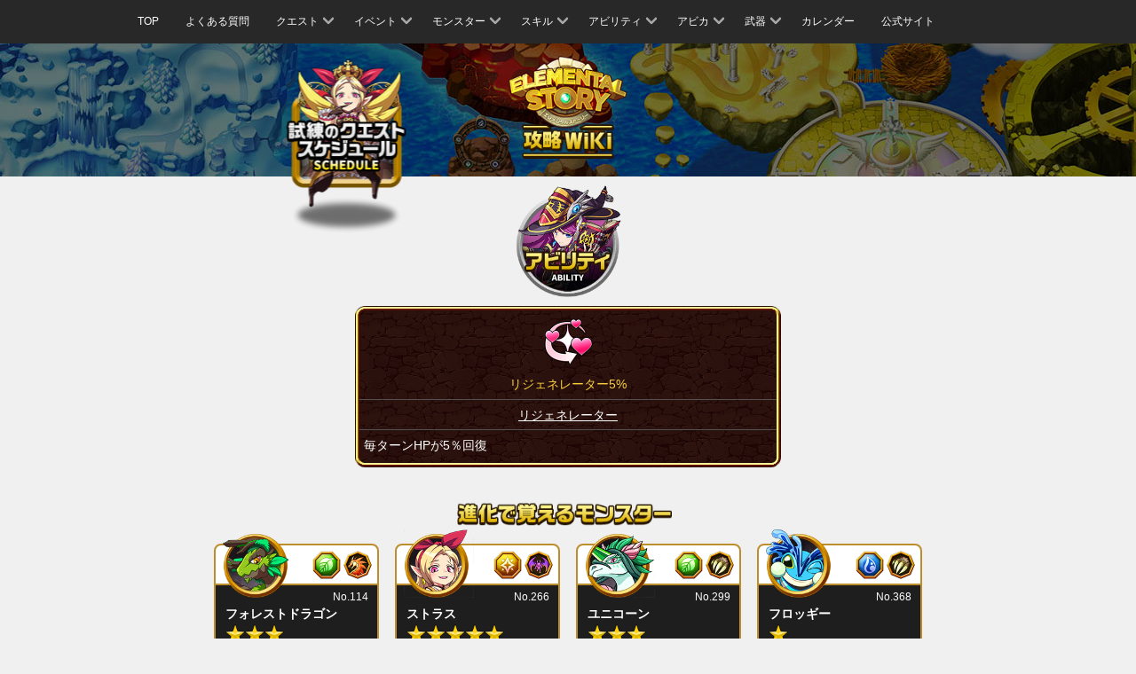

--- FILE ---
content_type: text/html; charset=UTF-8
request_url: https://elementalstory.com/ability_714/
body_size: 17385
content:
<!DOCTYPE html>
<html>
<head>
  <meta charset="utf-8">
  <title>エレメンタルストーリー公式攻略Wiki | リジェネレーター5%</title>
  <meta name="viewport" content="width=device-width, initial-scale=1, user-scalable=0">
  <meta name="format-detection" content="telephone=no">
  <meta name="google-site-verification" content="pWCnPdYvo_GL6G1yXd88CnaCl1I0KktH6cSPoXyBTEE" />
  <meta name="keywords" content="エレメンタルストーリー,エレスト,Elemental Story,スキル,4人共闘,RPG,StudioZ,Xmasくじ,リジェネレーター5%">

  <meta name="description" content="試練モンスターの攻略方法、攻略おすすめパーティ構成、モンスターのスキル、アビリティ情報など。">
  <meta property="og:type" content="website" />
  <meta property="og:title" content="エレメンタルストーリー公式攻略wiki" />
  <meta property="og:description" content="試練モンスターの攻略方法、攻略おすすめパーティ構成、モンスターのスキル、アビリティ情報など。" />
  <meta property="og:url" content="https://wiki.elementalstory.com/wiki/" />
  <meta property="og:image" content="" />
  <meta property="og:site_name" content="エレメンタルストーリー公式攻略Wiki | リジェネレーター5%" />
  <meta property="og:locale" content="ja_JP" />
  <!-- css -->


  <link rel="stylesheet" href="/resource/wiki/css/plug-in/bootstrap.css?var=20240708-2" type="text/css" media="all">
  <link rel="stylesheet" href="/resource/wiki/css/wiki_20240219.css?var=20240708-2" type="text/css" media="all">

  <!--[if lt IE 9]>
  <script src="/resource/official/js/html5shiv.min.js?var=20240708-2"></script>
  <script src="/resource/official/js/respond.min.js?var=20240708-2"></script>
  <![endif]-->



</head>
<body data-rsssl=1 class="ability">



  <!-- メニュー -->
  <nav class="navbar navbar-default" role="navigation">
    <!-- media min -->
    <div class="container">
      <div class="navbar-header">
        <button type="button" class="navbar-toggle" data-toggle="collapse" data-target=".js-navbar-collapse"></button>
      </div>

      <!-- media max -->
      <div class="collapse navbar-collapse js-navbar-collapse">
        <ul class="nav navbar-nav">
          <!-- 1 TOP -->
          <li>
            <a href="/wiki/">TOP</a>
          </li>
          <!-- 2 よくある質問 -->
          <li>
            <a href="/qa/">よくある質問</a>
          </li>
          <!-- 3 クエスト -->
          <li class="dropdown">
            <a href="#" data-toggle="dropdown">
              クエスト<span class="arrow"></span>
            </a>
            <ul class="dropdown-menu">
              <li class="dropdown-submenu">
                <a href="#" data-toggle="dropdown">
                  <span class="arrow left"></span>はじまりの島
                </a>
                <ul class="dropdown-menu">
                  <li>
                    <a href="/worldarea_1/?stage_page=1">STAGE 1 - 10</a>
                  </li>
                </ul>
              </li>
              <li class="dropdown-submenu">
                <a href="#" data-toggle="dropdown">
                  <span class="arrow left"></span>火炎の大陸
                </a>
                <ul class="dropdown-menu">
                  <li>
                    <a href="/worldarea_2/?stage_page=1">STAGE 1 - 10</a>
                  </li>
                  <li>
                    <a href="/worldarea_2/?stage_page=2">STAGE 11 - 20</a>
                  </li>
                  <li>
                    <a href="/worldarea_2/?stage_page=3">STAGE 21 - 30</a>
                  </li>
                  <li>
                    <a href="/worldarea_2/?stage_page=4">STAGE 31 - 40</a>
                  </li>
                </ul>
              </li>
              <li class="dropdown-submenu">
                <a href="#" data-toggle="dropdown">
                  <span class="arrow left"></span>水凍の大陸
                </a>
                <ul class="dropdown-menu">
                  <li>
                    <a href="/worldarea_3/?stage_page=1">STAGE 1 - 10</a>
                  </li>
                  <li>
                    <a href="/worldarea_3/?stage_page=2">STAGE 11 - 20</a>
                  </li>
                  <li>
                    <a href="/worldarea_3/?stage_page=3">STAGE 21 - 30</a>
                  </li>
                  <li>
                    <a href="/worldarea_3/?stage_page=4">STAGE 31 - 40</a>
                  </li>
                </ul>
              </li>
              <li class="dropdown-submenu">
                <a href="#" data-toggle="dropdown">
                  <span class="arrow left"></span>森林の大陸
                </a>
                <ul class="dropdown-menu">
                  <li>
                    <a href="/worldarea_4/?stage_page=1">STAGE 1 - 10</a>
                  </li>
                  <li>
                    <a href="/worldarea_4/?stage_page=2">STAGE 11 - 20</a>
                  </li>
                  <li>
                    <a href="/worldarea_4/?stage_page=3">STAGE 21 - 30</a>
                  </li>
                  <li>
                    <a href="/worldarea_4/?stage_page=4">STAGE 31 - 40</a>
                  </li>
                </ul>
              </li>
              <li class="dropdown-submenu">
                <a href="#" data-toggle="dropdown">
                  <span class="arrow left"></span>光明の大陸
                </a>
                <ul class="dropdown-menu">
                  <li>
                    <a href="/worldarea_5/?stage_page=1">STAGE 1 - 10</a>
                  </li>
                  <li>
                    <a href="/worldarea_5/?stage_page=2">STAGE 11 - 20</a>
                  </li>
                  <li>
                    <a href="/worldarea_5/?stage_page=3">STAGE 21 - 30</a>
                  </li>
                  <li>
                    <a href="/worldarea_5/?stage_page=4">STAGE 31 - 40</a>
                  </li>
                </ul>
              </li>
              <li class="dropdown-submenu">
                <a href="#" data-toggle="dropdown">
                  <span class="arrow left"></span>夕闇の大陸
                </a>
                <ul class="dropdown-menu">
                  <li>
                    <a href="/worldarea_6/?stage_page=1">STAGE 1 - 10</a>
                  </li>
                  <li>
                    <a href="/worldarea_6/?stage_page=2">STAGE 11 - 20</a>
                  </li>
                  <li>
                    <a href="/worldarea_6/?stage_page=3">STAGE 21 - 30</a>
                  </li>
                  <li>
                    <a href="/worldarea_6/?stage_page=4">STAGE 31 - 40</a>
                  </li>
                </ul>
              </li>
            </ul>
          </li>
          <!-- 4 イベント -->
          <li class="dropdown">
            <a href="#" data-toggle="dropdown">
              イベント<span class="arrow"></span>
            </a>
            <ul class="dropdown-menu">
              <!-- 3-1 -->
      <li class="dropdown-submenu">
      <a href="#" data-toggle="dropdown">
                  <span class="arrow left"></span>★3 試練のクエスト
              </a>
      <ul class="dropdown-menu">
                  <li class="dropdown-submenu">
                          <a href="#" data-toggle="dropdown">
                <span class="arrow left"></span>火属性<!-- 1 -->
              </a>
              <ul class="dropdown-menu">
                                  <li>
                    <a href="/worldstage_254/">★3 ファイアバードの試練</a>
                  </li>
                              </ul>
                      </li>
                  <li class="dropdown-submenu">
                          <a href="#" data-toggle="dropdown">
                <span class="arrow left"></span>水属性<!-- 2 -->
              </a>
              <ul class="dropdown-menu">
                                  <li>
                    <a href="/worldstage_255/">★3 スプラッシュドラゴンの試練</a>
                  </li>
                              </ul>
                      </li>
                  <li class="dropdown-submenu">
                          <a href="#" data-toggle="dropdown">
                <span class="arrow left"></span>木属性<!-- 3 -->
              </a>
              <ul class="dropdown-menu">
                                  <li>
                    <a href="/worldstage_256/">★3 フォレストドラゴンの試練</a>
                  </li>
                              </ul>
                      </li>
                  <li class="dropdown-submenu">
                          <a href="#" data-toggle="dropdown">
                <span class="arrow left"></span>光属性<!-- 4 -->
              </a>
              <ul class="dropdown-menu">
                                  <li>
                    <a href="/worldstage_257/">★3 ホーリードラゴンの試練</a>
                  </li>
                              </ul>
                      </li>
                  <li class="dropdown-submenu">
                          <a href="#" data-toggle="dropdown">
                <span class="arrow left"></span>闇属性<!-- 5 -->
              </a>
              <ul class="dropdown-menu">
                                  <li>
                    <a href="/worldstage_258/">★3 シェイドの試練</a>
                  </li>
                              </ul>
                      </li>
              </ul>
    </li>
      <li class="dropdown-submenu">
      <a href="#" data-toggle="dropdown">
                  <span class="arrow left"></span>★4 試練のクエスト
              </a>
      <ul class="dropdown-menu">
                  <li class="dropdown-submenu">
                          <a href="#" data-toggle="dropdown">
                <span class="arrow left"></span>火属性<!-- 1 -->
              </a>
              <ul class="dropdown-menu">
                                  <li>
                    <a href="/worldstage_131/">★4 ワイバーンの試練</a>
                  </li>
                                  <li>
                    <a href="/worldstage_136/">★4 ノトスの試練</a>
                  </li>
                                  <li>
                    <a href="/worldstage_141/">★4 ヘパイストスの試練</a>
                  </li>
                                  <li>
                    <a href="/worldstage_201/">★4 ヘルカイトの試練</a>
                  </li>
                                  <li>
                    <a href="/worldstage_237/">★4 ゴブリンキングの試練</a>
                  </li>
                                  <li>
                    <a href="/worldstage_244/">★4 マーチヘアの試練</a>
                  </li>
                                  <li>
                    <a href="/worldstage_335/">★4 グレモリーの試練</a>
                  </li>
                                  <li>
                    <a href="/worldstage_354/">★4 セルケトの試練</a>
                  </li>
                                  <li>
                    <a href="/worldstage_527/">★4 キュクロプスの試練</a>
                  </li>
                                  <li>
                    <a href="/worldstage_575/">★4 バルバロッサの試練</a>
                  </li>
                                  <li>
                    <a href="/worldstage_637/">★4 アグニの試練</a>
                  </li>
                                  <li>
                    <a href="/worldstage_737/">★4 リラの試練</a>
                  </li>
                                  <li>
                    <a href="/worldstage_770/">★4 ハクトの試練</a>
                  </li>
                                  <li>
                    <a href="/worldstage_830/">★4 トゥリオスの試練</a>
                  </li>
                                  <li>
                    <a href="/worldstage_1034/">★4 トウコツの試練</a>
                  </li>
                                  <li>
                    <a href="/worldstage_1221/">★4 真夏のゲルダの試練</a>
                  </li>
                                  <li>
                    <a href="/worldstage_1458/">★4 クエスティングビーストの試練</a>
                  </li>
                                  <li>
                    <a href="/worldstage_1480/">★4 シンモラの試練</a>
                  </li>
                                  <li>
                    <a href="/worldstage_1519/">★4 ゴブリンヒーローの試練</a>
                  </li>
                                  <li>
                    <a href="/worldstage_2575/">★4 カークスの試練</a>
                  </li>
                                  <li>
                    <a href="/worldstage_4026/">★4 ボールスの試練</a>
                  </li>
                              </ul>
                      </li>
                  <li class="dropdown-submenu">
                          <a href="#" data-toggle="dropdown">
                <span class="arrow left"></span>水属性<!-- 2 -->
              </a>
              <ul class="dropdown-menu">
                                  <li>
                    <a href="/worldstage_132/">★4 ケートスの試練</a>
                  </li>
                                  <li>
                    <a href="/worldstage_137/">★4 エウロスの試練</a>
                  </li>
                                  <li>
                    <a href="/worldstage_142/">★4 ヒュドラの試練</a>
                  </li>
                                  <li>
                    <a href="/worldstage_202/">★4 クラーケンの試練</a>
                  </li>
                                  <li>
                    <a href="/worldstage_238/">★4 ヴォジャノーイの試練</a>
                  </li>
                                  <li>
                    <a href="/worldstage_245/">★4 バンダースナッチの試練</a>
                  </li>
                                  <li>
                    <a href="/worldstage_338/">★4 エーギルの試練</a>
                  </li>
                                  <li>
                    <a href="/worldstage_530/">★4 カリブディスの試練</a>
                  </li>
                                  <li>
                    <a href="/worldstage_578/">★4 シルキーの試練</a>
                  </li>
                                  <li>
                    <a href="/worldstage_655/">★4 ナーガの試練</a>
                  </li>
                                  <li>
                    <a href="/worldstage_755/">★4 ビーンズオーガの試練</a>
                  </li>
                                  <li>
                    <a href="/worldstage_941/">★4 ペラムの試練</a>
                  </li>
                                  <li>
                    <a href="/worldstage_889/">★4 ファームナッハの試練</a>
                  </li>
                                  <li>
                    <a href="/worldstage_1137/">★4 グレンデルの試練</a>
                  </li>
                                  <li>
                    <a href="/worldstage_1522/">★4 ゾンビマスターの試練</a>
                  </li>
                                  <li>
                    <a href="/worldstage_1621/">★4 スノービーストの試練</a>
                  </li>
                                  <li>
                    <a href="/worldstage_2327/">★4 カトブレパスの試練</a>
                  </li>
                                  <li>
                    <a href="/worldstage_2425/">★4 シムルグの試練</a>
                  </li>
                                  <li>
                    <a href="/worldstage_2684/">★4 モックタートルの試練</a>
                  </li>
                              </ul>
                      </li>
                  <li class="dropdown-submenu">
                          <a href="#" data-toggle="dropdown">
                <span class="arrow left"></span>木属性<!-- 3 -->
              </a>
              <ul class="dropdown-menu">
                                  <li>
                    <a href="/worldstage_133/">★4 ケンタウロスの試練</a>
                  </li>
                                  <li>
                    <a href="/worldstage_138/">★4 ゼピュロスの試練</a>
                  </li>
                                  <li>
                    <a href="/worldstage_143/">★4 アラクネの試練</a>
                  </li>
                                  <li>
                    <a href="/worldstage_203/">★4 アルラウネの試練</a>
                  </li>
                                  <li>
                    <a href="/worldstage_239/">★4 ポレヴィークの試練</a>
                  </li>
                                  <li>
                    <a href="/worldstage_246/">★4 スナークの試練</a>
                  </li>
                                  <li>
                    <a href="/worldstage_341/">★4 イポスの試練</a>
                  </li>
                                  <li>
                    <a href="/worldstage_533/">★4 トロージャンホースの試練</a>
                  </li>
                                  <li>
                    <a href="/worldstage_596/">★4 ドリアードの試練</a>
                  </li>
                                  <li>
                    <a href="/worldstage_758/">★4 コルンムーメの試練</a>
                  </li>
                                  <li>
                    <a href="/worldstage_1155/">★4 エンキドゥの試練</a>
                  </li>
                                  <li>
                    <a href="/worldstage_1213/">★4 カリストの試練</a>
                  </li>
                                  <li>
                    <a href="/worldstage_1324/">★4 コノハテングの試練</a>
                  </li>
                                  <li>
                    <a href="/worldstage_1455/">★4 ローエングリンの試練</a>
                  </li>
                                  <li>
                    <a href="/worldstage_1537/">★4 ドン・ジュリアンの試練</a>
                  </li>
                                  <li>
                    <a href="/worldstage_1594/">★4 エアリアルの試練</a>
                  </li>
                                  <li>
                    <a href="/worldstage_2318/">★4 ギュウキの試練</a>
                  </li>
                              </ul>
                      </li>
                  <li class="dropdown-submenu">
                          <a href="#" data-toggle="dropdown">
                <span class="arrow left"></span>光属性<!-- 4 -->
              </a>
              <ul class="dropdown-menu">
                                  <li>
                    <a href="/worldstage_134/">★4 グリフォンの試練</a>
                  </li>
                                  <li>
                    <a href="/worldstage_139/">★4 ウェンティの試練</a>
                  </li>
                                  <li>
                    <a href="/worldstage_144/">★4 カロンの試練</a>
                  </li>
                                  <li>
                    <a href="/worldstage_204/">★4 ダイアウルフの試練</a>
                  </li>
                                  <li>
                    <a href="/worldstage_240/">★4 マルドゥークの試練</a>
                  </li>
                                  <li>
                    <a href="/worldstage_247/">★4 ハンプティダンプティの試練</a>
                  </li>
                                  <li>
                    <a href="/worldstage_344/">★4 ハーゲンティの試練</a>
                  </li>
                                  <li>
                    <a href="/worldstage_536/">★4 ゴーリンの試練</a>
                  </li>
                                  <li>
                    <a href="/worldstage_599/">★4 ラミアの試練</a>
                  </li>
                                  <li>
                    <a href="/worldstage_661/">★4 ハヌマーンの試練</a>
                  </li>
                                  <li>
                    <a href="/worldstage_761/">★4 コボルドリーダーの試練</a>
                  </li>
                                  <li>
                    <a href="/worldstage_839/">★4 ヒュペルビオスの試練</a>
                  </li>
                                  <li>
                    <a href="/worldstage_895/">★4 ミアハの試練</a>
                  </li>
                                  <li>
                    <a href="/worldstage_1043/">★4 コントンの試練</a>
                  </li>
                                  <li>
                    <a href="/worldstage_1143/">★4 シェムハザの試練</a>
                  </li>
                                  <li>
                    <a href="/worldstage_1216/">★4 クピドの試練</a>
                  </li>
                                  <li>
                    <a href="/worldstage_1540/">★4 ギガントマミーの試練</a>
                  </li>
                                  <li>
                    <a href="/worldstage_1591/">★4 キャリバンの試練</a>
                  </li>
                                  <li>
                    <a href="/worldstage_1612/">★4 シャヘルの試練</a>
                  </li>
                                  <li>
                    <a href="/worldstage_1630/">★4 パーンの試練</a>
                  </li>
                                  <li>
                    <a href="/worldstage_2006/">★4 音楽教師オシアンの試練</a>
                  </li>
                                  <li>
                    <a href="/worldstage_2675/">★4 レムレーの試練</a>
                  </li>
                              </ul>
                      </li>
                  <li class="dropdown-submenu">
                          <a href="#" data-toggle="dropdown">
                <span class="arrow left"></span>闇属性<!-- 5 -->
              </a>
              <ul class="dropdown-menu">
                                  <li>
                    <a href="/worldstage_135/">★4 エキドナの試練</a>
                  </li>
                                  <li>
                    <a href="/worldstage_140/">★4 ボレアスの試練</a>
                  </li>
                                  <li>
                    <a href="/worldstage_145/">★4 メデューサの試練</a>
                  </li>
                                  <li>
                    <a href="/worldstage_205/">★4 スキュラの試練</a>
                  </li>
                                  <li>
                    <a href="/worldstage_241/">★4 ムシュフシュの試練</a>
                  </li>
                                  <li>
                    <a href="/worldstage_248/">★4 スケアクロウの試練</a>
                  </li>
                                  <li>
                    <a href="/worldstage_347/">★4 アングルボザの試練</a>
                  </li>
                                  <li>
                    <a href="/worldstage_358/">★4 メジェドの試練</a>
                  </li>
                                  <li>
                    <a href="/worldstage_539/">★4 ティレシアスの試練</a>
                  </li>
                                  <li>
                    <a href="/worldstage_649/">★4 ナラシンハの試練</a>
                  </li>
                                  <li>
                    <a href="/worldstage_749/">★4 マッシュエンペラーの試練</a>
                  </li>
                                  <li>
                    <a href="/worldstage_782/">★4 アラハバキの試練</a>
                  </li>
                                  <li>
                    <a href="/worldstage_1061/">★4 ギンカクの試練</a>
                  </li>
                                  <li>
                    <a href="/worldstage_1161/">★4 クリームヒルトの試練</a>
                  </li>
                                  <li>
                    <a href="/worldstage_1225/">★4 真夏のボレアスの試練</a>
                  </li>
                                  <li>
                    <a href="/worldstage_1603/">★4 オセローの試練</a>
                  </li>
                                  <li>
                    <a href="/worldstage_1906/">★4 クズリュウの試練</a>
                  </li>
                                  <li>
                    <a href="/worldstage_1915/">ダークボーグパラダイス</a>
                  </li>
                                  <li>
                    <a href="/worldstage_2434/">★4 ムシュマッヘの試練</a>
                  </li>
                                  <li>
                    <a href="/worldstage_2560/">★4 ボトムの試練</a>
                  </li>
                                  <li>
                    <a href="/worldstage_3434/">★4 アークナイト教頭の試練</a>
                  </li>
                              </ul>
                      </li>
              </ul>
    </li>
      <li class="dropdown-submenu">
      <a href="#" data-toggle="dropdown">
                  <span class="arrow left"></span>★5 試練のクエスト
              </a>
      <ul class="dropdown-menu">
                  <li class="dropdown-submenu">
                          <a href="#" data-toggle="dropdown">
                <span class="arrow left"></span>火属性<!-- 1 -->
              </a>
              <ul class="dropdown-menu">
                                  <li>
                    <a href="/worldstage_116/">★5 ベリアルの試練</a>
                  </li>
                                  <li>
                    <a href="/worldstage_146/">★5 スルトの試練</a>
                  </li>
                                  <li>
                    <a href="/worldstage_206/">★5 モリガンの試練</a>
                  </li>
                                  <li>
                    <a href="/worldstage_242/">★5 ヤマタノオロチの試練</a>
                  </li>
                                  <li>
                    <a href="/worldstage_250/">★5 ハーティアの試練</a>
                  </li>
                                  <li>
                    <a href="/worldstage_320/">★5 ニーズヘッグの試練</a>
                  </li>
                                  <li>
                    <a href="/worldstage_359/">★5 ファラオの試練</a>
                  </li>
                                  <li>
                    <a href="/worldstage_512/">★5 バッカスの試練</a>
                  </li>
                                  <li>
                    <a href="/worldstage_590/">★5 ケイローンの試練</a>
                  </li>
                                  <li>
                    <a href="/worldstage_635/">★5 パンプキンキングの試練</a>
                  </li>
                                  <li>
                    <a href="/worldstage_652/">★5 ガルーダの試練</a>
                  </li>
                                  <li>
                    <a href="/worldstage_752/">★5 ゴーテルの試練</a>
                  </li>
                                  <li>
                    <a href="/worldstage_938/">★5 ブリタニアドラゴンの試練</a>
                  </li>
                                  <li>
                    <a href="/worldstage_766/">★5 サンタゴブリンの試練</a>
                  </li>
                                  <li>
                    <a href="/worldstage_886/">★5 バロールの試練</a>
                  </li>
                                  <li>
                    <a href="/worldstage_1049/">★5 ダッキの試練</a>
                  </li>
                                  <li>
                    <a href="/worldstage_1134/">★5 アウナスの試練</a>
                  </li>
                                  <li>
                    <a href="/worldstage_1149/">★5 ヴラドの試練</a>
                  </li>
                                  <li>
                    <a href="/worldstage_1207/">★5 マルスの試練</a>
                  </li>
                                  <li>
                    <a href="/worldstage_1318/">★5 アシュラの試練</a>
                  </li>
                                  <li>
                    <a href="/worldstage_1600/">★5 ロザリンドの試練</a>
                  </li>
                                  <li>
                    <a href="/worldstage_1618/">★5 サンタクロースの試練</a>
                  </li>
                                  <li>
                    <a href="/worldstage_1997/">★5 社会教師ティーチの試練</a>
                  </li>
                                  <li>
                    <a href="/worldstage_2431/">★5 ウシュムガルの試練</a>
                  </li>
                                  <li>
                    <a href="/worldstage_2572/">★5 ナンバー666の試練</a>
                  </li>
                                  <li>
                    <a href="/worldstage_2874/">★5 アリアの試練</a>
                  </li>
                                  <li>
                    <a href="/worldstage_2678/">★5 レッドクイーン・キティの試練</a>
                  </li>
                                  <li>
                    <a href="/worldstage_2920/">★5 シェラザードの試練</a>
                  </li>
                                  <li>
                    <a href="/worldstage_3961/">★5 グレートチキンの試練</a>
                  </li>
                                  <li>
                    <a href="/worldstage_3425/">★5 遅刻王ニニギの試練</a>
                  </li>
                                  <li>
                    <a href="/worldstage_3508/">★5 イブリースの試練</a>
                  </li>
                                  <li>
                    <a href="/worldstage_3511/">★5 ゼフォンの試練</a>
                  </li>
                                  <li>
                    <a href="/worldstage_3713/">★5 ギガントスの試練</a>
                  </li>
                                  <li>
                    <a href="/worldstage_3769/">★5 真夏のフルーレティの試練</a>
                  </li>
                                  <li>
                    <a href="/worldstage_4462/">★5 ニパ子ヴァーミリオンフォームの試練</a>
                  </li>
                                  <li>
                    <a href="/worldstage_4508/">★5 チョウセンの試練</a>
                  </li>
                                  <li>
                    <a href="/worldstage_4161/">★5 アンジェリカの試練</a>
                  </li>
                                  <li>
                    <a href="/worldstage_4405/">★5 真夏のアンガの試練</a>
                  </li>
                                  <li>
                    <a href="/worldstage_4442/">★5 晩夏のノブナガの試練</a>
                  </li>
                                  <li>
                    <a href="/worldstage_4683/">★5 クリスマスアリアンロッドの試練</a>
                  </li>
                                  <li>
                    <a href="/worldstage_5122/">★5 真夏のサラの試練</a>
                  </li>
                                  <li>
                    <a href="/worldstage_5251/">★5 シンノウの試練</a>
                  </li>
                                  <li>
                    <a href="/worldstage_5267/">★5 イフリータの試練</a>
                  </li>
                                  <li>
                    <a href="/worldstage_5628/">★5 アニバーサリーイザナギの試練</a>
                  </li>
                                  <li>
                    <a href="/worldstage_5857/">★5 レイチュルの試練</a>
                  </li>
                                  <li>
                    <a href="/worldstage_6229/">★5 晩夏のシュブ=ニグラスの試練</a>
                  </li>
                              </ul>
                      </li>
                  <li class="dropdown-submenu">
                          <a href="#" data-toggle="dropdown">
                <span class="arrow left"></span>水属性<!-- 2 -->
              </a>
              <ul class="dropdown-menu">
                                  <li>
                    <a href="/worldstage_117/">★5 ウェパルの試練</a>
                  </li>
                                  <li>
                    <a href="/worldstage_147/">★5 ユミルの試練</a>
                  </li>
                                  <li>
                    <a href="/worldstage_207/">★5 テスラの試練</a>
                  </li>
                                  <li>
                    <a href="/worldstage_251/">★5 フォルネウスの試練</a>
                  </li>
                                  <li>
                    <a href="/worldstage_323/">★5 ヨルムンガンドの試練</a>
                  </li>
                                  <li>
                    <a href="/worldstage_355/">★5 トトの試練</a>
                  </li>
                                  <li>
                    <a href="/worldstage_360/">★5 ヌトの試練</a>
                  </li>
                                  <li>
                    <a href="/worldstage_515/">★5 アイオロスの試練</a>
                  </li>
                                  <li>
                    <a href="/worldstage_593/">★5 ガラテアの試練</a>
                  </li>
                                  <li>
                    <a href="/worldstage_640/">★5 ラクシャーサの試練</a>
                  </li>
                                  <li>
                    <a href="/worldstage_740/">★5 スノークイーンの試練</a>
                  </li>
                                  <li>
                    <a href="/worldstage_773/">★5 ベンケイの試練</a>
                  </li>
                                  <li>
                    <a href="/worldstage_833/">★5 アステリアの試練</a>
                  </li>
                                  <li>
                    <a href="/worldstage_1037/">★5 サゴジョウの試練</a>
                  </li>
                                  <li>
                    <a href="/worldstage_1152/">★5 エリザベートの試練</a>
                  </li>
                                  <li>
                    <a href="/worldstage_1210/">★5 ユノウの試練</a>
                  </li>
                                  <li>
                    <a href="/worldstage_1222/">★5 真夏のポセイドンの試練</a>
                  </li>
                                  <li>
                    <a href="/worldstage_1461/">★5 イグレインの試練</a>
                  </li>
                                  <li>
                    <a href="/worldstage_1483/">★5 フルングニルの試練</a>
                  </li>
                                  <li>
                    <a href="/worldstage_1534/">★5 デュラハンの試練</a>
                  </li>
                                  <li>
                    <a href="/worldstage_1588/">★5 ブルータスの試練</a>
                  </li>
                                  <li>
                    <a href="/worldstage_1606/">★5 ダゴンの試練</a>
                  </li>
                                  <li>
                    <a href="/worldstage_1609/">★5 ヤム・ナハルの試練</a>
                  </li>
                                  <li>
                    <a href="/worldstage_1627/">★5 ウラノスの試練</a>
                  </li>
                                  <li>
                    <a href="/worldstage_1900/">★5 コジロウの試練</a>
                  </li>
                                  <li>
                    <a href="/worldstage_1903/">★5 ヌマゴゼンの試練</a>
                  </li>
                                  <li>
                    <a href="/worldstage_2000/">★5 保健医ヘラの試練</a>
                  </li>
                                  <li>
                    <a href="/worldstage_2428/">★5 真夏のサンゾウの試練</a>
                  </li>
                                  <li>
                    <a href="/worldstage_2563/">★5 テセウスの試練</a>
                  </li>
                                  <li>
                    <a href="/worldstage_2569/">★5 スキピオの試練</a>
                  </li>
                                  <li>
                    <a href="/worldstage_3490/">★5 オトヒメの試練</a>
                  </li>
                                  <li>
                    <a href="/worldstage_3431/">★5 英語教師ミレディの試練</a>
                  </li>
                                  <li>
                    <a href="/worldstage_3468/">★5 ケルピーの試練</a>
                  </li>
                                  <li>
                    <a href="/worldstage_3502/">★5 オカツの試練</a>
                  </li>
                                  <li>
                    <a href="/worldstage_3707/">★5 ヘカトンケイルの試練</a>
                  </li>
                                  <li>
                    <a href="/worldstage_3836/">★5 アウドムラの試練</a>
                  </li>
                                  <li>
                    <a href="/worldstage_3842/">★5 晩夏のハンニバルの試練</a>
                  </li>
                                  <li>
                    <a href="/worldstage_3879/">★5 ハロウィンガウェインの試練</a>
                  </li>
                                  <li>
                    <a href="/worldstage_3891/">★5 マサムネの試練</a>
                  </li>
                                  <li>
                    <a href="/worldstage_3954/">★5 ニパ子ウィスタリアフォームの試練</a>
                  </li>
                                  <li>
                    <a href="/worldstage_4266/">★5 オルフェーシュチの試練</a>
                  </li>
                                  <li>
                    <a href="/worldstage_4272/">★5 ドヴァリンの試練</a>
                  </li>
                                  <li>
                    <a href="/worldstage_4445/">★5 晩夏のベイラの試練</a>
                  </li>
                                  <li>
                    <a href="/worldstage_4590/">★5 クトゥルフの試練</a>
                  </li>
                                  <li>
                    <a href="/worldstage_4686/">★5 クリスマスアルテミスの試練</a>
                  </li>
                                  <li>
                    <a href="/worldstage_4858/">★5 イナンナの試練</a>
                  </li>
                                  <li>
                    <a href="/worldstage_4991/">★5 フェニヤ&メニヤの試練</a>
                  </li>
                                  <li>
                    <a href="/worldstage_5224/">★5 ハロウィンキャロルの試練</a>
                  </li>
                                  <li>
                    <a href="/worldstage_5279/">★5 サファイリアの試練</a>
                  </li>
                                  <li>
                    <a href="/worldstage_5507/">★5 アマビエの試練</a>
                  </li>
                                  <li>
                    <a href="/worldstage_5863/">★5 オデットの試練</a>
                  </li>
                                  <li>
                    <a href="/worldstage_6026/">★5 悲哀のゲブの試練</a>
                  </li>
                                  <li>
                    <a href="/worldstage_6107/">★5 ユーシイの試練</a>
                  </li>
                                  <li>
                    <a href="/worldstage_6223/">★5 真夏のアリババの試練</a>
                  </li>
                                  <li>
                    <a href="/worldstage_7708/">★5 アムピトリーテーの試練</a>
                  </li>
                                  <li>
                    <a href="/worldstage_7714/">★5 ツユの試練</a>
                  </li>
                              </ul>
                      </li>
                  <li class="dropdown-submenu">
                          <a href="#" data-toggle="dropdown">
                <span class="arrow left"></span>木属性<!-- 3 -->
              </a>
              <ul class="dropdown-menu">
                                  <li>
                    <a href="/worldstage_118/">★5 バルバトスの試練</a>
                  </li>
                                  <li>
                    <a href="/worldstage_148/">★5 フェンリルの試練</a>
                  </li>
                                  <li>
                    <a href="/worldstage_208/">★5 アイフェの試練</a>
                  </li>
                                  <li>
                    <a href="/worldstage_249/">★5 マッドハッターの試練</a>
                  </li>
                                  <li>
                    <a href="/worldstage_326/">★5 ユグドラシルの試練</a>
                  </li>
                                  <li>
                    <a href="/worldstage_356/">★5 ソベクの試練</a>
                  </li>
                                  <li>
                    <a href="/worldstage_361/">★5 ゲブの試練</a>
                  </li>
                                  <li>
                    <a href="/worldstage_518/">★5 キルケの試練</a>
                  </li>
                                  <li>
                    <a href="/worldstage_581/">★5 ロロノアの試練</a>
                  </li>
                                  <li>
                    <a href="/worldstage_643/">★5 ヴァーユの試練</a>
                  </li>
                                  <li>
                    <a href="/worldstage_658/">★5 ルドラの試練</a>
                  </li>
                                  <li>
                    <a href="/worldstage_743/">★5 リンドヴルムの試練</a>
                  </li>
                                  <li>
                    <a href="/worldstage_776/">★5 イワナガヒメの試練</a>
                  </li>
                                  <li>
                    <a href="/worldstage_944/">★5 モルガン・ル・フェの試練</a>
                  </li>
                                  <li>
                    <a href="/worldstage_836/">★5 ガイアの試練</a>
                  </li>
                                  <li>
                    <a href="/worldstage_892/">★5 キアンの試練</a>
                  </li>
                                  <li>
                    <a href="/worldstage_3168/">★5 カカオモンスターの試練</a>
                  </li>
                                  <li>
                    <a href="/worldstage_1040/">★5 チョハッカイの試練</a>
                  </li>
                                  <li>
                    <a href="/worldstage_1055/">★5 キュウキの試練</a>
                  </li>
                                  <li>
                    <a href="/worldstage_1223/">★5 真夏のアイフェの試練</a>
                  </li>
                                  <li>
                    <a href="/worldstage_1525/">★5 ネビロスの試練</a>
                  </li>
                                  <li>
                    <a href="/worldstage_2003/">★5 学園長バロールの試練</a>
                  </li>
                                  <li>
                    <a href="/worldstage_2422/">★5 ドゥルジの試練</a>
                  </li>
                                  <li>
                    <a href="/worldstage_2672/">★5 アグリッピナの試練</a>
                  </li>
                                  <li>
                    <a href="/worldstage_2681/">★5 ディー&ダムの試練</a>
                  </li>
                                  <li>
                    <a href="/worldstage_2923/">★5 カシムの試練</a>
                  </li>
                                  <li>
                    <a href="/worldstage_2932/">★5 ノウヒメの試練</a>
                  </li>
                                  <li>
                    <a href="/worldstage_3964/">★5 ツリーゴーリンの試練</a>
                  </li>
                                  <li>
                    <a href="/worldstage_3465/">★5 バンシーの試練</a>
                  </li>
                                  <li>
                    <a href="/worldstage_3845/">★5 カンウ＆★5 チョウヒの試練</a>
                  </li>
                                  <li>
                    <a href="/worldstage_3885/">★5 ムネシゲの試練</a>
                  </li>
                                  <li>
                    <a href="/worldstage_3930/">★5 クヌムの試練</a>
                  </li>
                                  <li>
                    <a href="/worldstage_3957/">★5 ニパ子ジャスパーフォームの試練</a>
                  </li>
                                  <li>
                    <a href="/worldstage_4005/">★5 新春のフレイの試練</a>
                  </li>
                                  <li>
                    <a href="/worldstage_4155/">★5 バスケ部アレスの試練</a>
                  </li>
                                  <li>
                    <a href="/worldstage_4338/">★5 ケレスの試練</a>
                  </li>
                                  <li>
                    <a href="/worldstage_4408/">★5 真夏のブレイドの試練</a>
                  </li>
                                  <li>
                    <a href="/worldstage_4702/">★5 新春のハデスの試練</a>
                  </li>
                                  <li>
                    <a href="/worldstage_4712/">★5 ベディヴィアの試練</a>
                  </li>
                                  <li>
                    <a href="/worldstage_4988/">★5 イングナル・フレイの試練</a>
                  </li>
                                  <li>
                    <a href="/worldstage_5066/">★5 カマプアアの試練</a>
                  </li>
                                  <li>
                    <a href="/worldstage_5282/">★5 ピノキオの試練</a>
                  </li>
                                  <li>
                    <a href="/worldstage_5384/">★5 クリスマスアルケーの試練</a>
                  </li>
                                  <li>
                    <a href="/worldstage_5498/">★5 オオニュウドウの試練</a>
                  </li>
                                  <li>
                    <a href="/worldstage_5859/">★5 サイジュサクラの試練</a>
                  </li>
                                  <li>
                    <a href="/worldstage_6421/">★5 ジジージャの試練</a>
                  </li>
                                  <li>
                    <a href="/worldstage_7710/">★5 ナイチンゲールの試練</a>
                  </li>
                              </ul>
                      </li>
                  <li class="dropdown-submenu">
                          <a href="#" data-toggle="dropdown">
                <span class="arrow left"></span>光属性<!-- 4 -->
              </a>
              <ul class="dropdown-menu">
                                  <li>
                    <a href="/worldstage_119/">★5 ストラスの試練</a>
                  </li>
                                  <li>
                    <a href="/worldstage_149/">★5 ジークフリートの試練</a>
                  </li>
                                  <li>
                    <a href="/worldstage_209/">★5 ルーの試練</a>
                  </li>
                                  <li>
                    <a href="/worldstage_252/">★5 ヘイムダルの試練</a>
                  </li>
                                  <li>
                    <a href="/worldstage_329/">★5 スレイプニルの試練</a>
                  </li>
                                  <li>
                    <a href="/worldstage_357/">★5 セクメトの試練</a>
                  </li>
                                  <li>
                    <a href="/worldstage_362/">★5 クレオパトラの試練</a>
                  </li>
                                  <li>
                    <a href="/worldstage_521/">★5 オデュッセウスの試練</a>
                  </li>
                                  <li>
                    <a href="/worldstage_584/">★5 ビスマルクの試練</a>
                  </li>
                                  <li>
                    <a href="/worldstage_646/">★5 クリシュナの試練</a>
                  </li>
                                  <li>
                    <a href="/worldstage_746/">★5 ジーニーの試練</a>
                  </li>
                                  <li>
                    <a href="/worldstage_779/">★5 ニニギの試練</a>
                  </li>
                                  <li>
                    <a href="/worldstage_1058/">★5 キンカクの試練</a>
                  </li>
                                  <li>
                    <a href="/worldstage_1158/">★5 キュロスの試練</a>
                  </li>
                                  <li>
                    <a href="/worldstage_1327/">★5 タマモノマエの試練</a>
                  </li>
                                  <li>
                    <a href="/worldstage_1464/">★5 ユーサーの試練</a>
                  </li>
                                  <li>
                    <a href="/worldstage_1528/">★5 エリファス・レヴィの試練</a>
                  </li>
                                  <li>
                    <a href="/worldstage_2667/">★5 新春のバッカスの試練</a>
                  </li>
                                  <li>
                    <a href="/worldstage_2312/">★5 シュテンドウジの試練</a>
                  </li>
                                  <li>
                    <a href="/worldstage_2324/">★5 ミダスの試練</a>
                  </li>
                                  <li>
                    <a href="/worldstage_2566/">★5 妖精王オベロンの試練</a>
                  </li>
                                  <li>
                    <a href="/worldstage_2877/">★5 ウォルフ伯爵の試練</a>
                  </li>
                                  <li>
                    <a href="/worldstage_2935/">★5 ナガマサの試練</a>
                  </li>
                                  <li>
                    <a href="/worldstage_3967/">★5 ケーキドラゴンの試練</a>
                  </li>
                                  <li>
                    <a href="/worldstage_3165/">★5 チョコハバキの試練</a>
                  </li>
                                  <li>
                    <a href="/worldstage_3493/">★5 ドン・キホーテの試練</a>
                  </li>
                                  <li>
                    <a href="/worldstage_3833/">★5 スリュムの試練</a>
                  </li>
                                  <li>
                    <a href="/worldstage_4514/">★5 チョウカクの試練</a>
                  </li>
                                  <li>
                    <a href="/worldstage_3888/">★5 ギンチヨの試練</a>
                  </li>
                                  <li>
                    <a href="/worldstage_3973/">★5 クリスマストントゥの試練</a>
                  </li>
                                  <li>
                    <a href="/worldstage_4007/">★5 グリンブルスティの試練</a>
                  </li>
                                  <li>
                    <a href="/worldstage_4143/">★5 バルディエルの試練</a>
                  </li>
                                  <li>
                    <a href="/worldstage_4146/">★5 テニス部エアの試練</a>
                  </li>
                                  <li>
                    <a href="/worldstage_4517/">★5 モーガンの試練</a>
                  </li>
                                  <li>
                    <a href="/worldstage_4465/">★5 ニパ子オーカーフォームの試練</a>
                  </li>
                                  <li>
                    <a href="/worldstage_5134/">★5 真夏のトリスタンの試練</a>
                  </li>
                                  <li>
                    <a href="/worldstage_5173/">★5 晩夏のピグマリオンの試練</a>
                  </li>
                                  <li>
                    <a href="/worldstage_5242/">★5 ジョアの試練</a>
                  </li>
                                  <li>
                    <a href="/worldstage_5264/">★5 ハロウィングレーテルの試練</a>
                  </li>
                                  <li>
                    <a href="/worldstage_5273/">★5 ヴェルマリーの試練</a>
                  </li>
                                  <li>
                    <a href="/worldstage_5836/">★5 ハロウィンパンドラの試練</a>
                  </li>
                                  <li>
                    <a href="/worldstage_6896/">★5 マスターランクニャンの試練</a>
                  </li>
                                  <li>
                    <a href="/worldstage_7712/">★5 裁決の雷神槍レイリーの試練</a>
                  </li>
                                  <li>
                    <a href="/worldstage_7716/">★5 ベンザイテンの試練</a>
                  </li>
                                  <li>
                    <a href="/worldstage_8786/">★5 恋のハンターアタランテの試練</a>
                  </li>
                              </ul>
                      </li>
                  <li class="dropdown-submenu">
                          <a href="#" data-toggle="dropdown">
                <span class="arrow left"></span>闇属性<!-- 5 -->
              </a>
              <ul class="dropdown-menu">
                                  <li>
                    <a href="/worldstage_120/">★5 バアルの試練</a>
                  </li>
                                  <li>
                    <a href="/worldstage_150/">★5 ブリュンヒルデの試練</a>
                  </li>
                                  <li>
                    <a href="/worldstage_210/">★5 メイヴの試練</a>
                  </li>
                                  <li>
                    <a href="/worldstage_243/">★5 アジ・ダハーカの試練</a>
                  </li>
                                  <li>
                    <a href="/worldstage_253/">★5 フルカスの試練</a>
                  </li>
                                  <li>
                    <a href="/worldstage_332/">★5 フレーズベルグの試練</a>
                  </li>
                                  <li>
                    <a href="/worldstage_363/">★5 アポピスの試練</a>
                  </li>
                                  <li>
                    <a href="/worldstage_524/">★5 エリスの試練</a>
                  </li>
                                  <li>
                    <a href="/worldstage_587/">★5 ゴーストシップの試練</a>
                  </li>
                                  <li>
                    <a href="/worldstage_602/">★5 ワルプルギスナハトの試練</a>
                  </li>
                                  <li>
                    <a href="/worldstage_664/">★5 カーリーの試練</a>
                  </li>
                                  <li>
                    <a href="/worldstage_764/">★5 カラボスの試練</a>
                  </li>
                                  <li>
                    <a href="/worldstage_947/">★5 マーリンの試練</a>
                  </li>
                                  <li>
                    <a href="/worldstage_842/">★5 テュポーンの試練</a>
                  </li>
                                  <li>
                    <a href="/worldstage_898/">★5 クロウ・クルワッハの試練</a>
                  </li>
                                  <li>
                    <a href="/worldstage_1046/">★5 ギュウマオウの試練</a>
                  </li>
                                  <li>
                    <a href="/worldstage_1146/">★5 サマエルの試練</a>
                  </li>
                                  <li>
                    <a href="/worldstage_1330/">★5 ラセツの試練</a>
                  </li>
                                  <li>
                    <a href="/worldstage_1467/">★5 ベイリンの試練</a>
                  </li>
                                  <li>
                    <a href="/worldstage_1486/">★5 ヘグニの試練</a>
                  </li>
                                  <li>
                    <a href="/worldstage_1543/">★5 ハロウィンジャックの試練</a>
                  </li>
                                  <li>
                    <a href="/worldstage_1597/">★5 ジェスターの試練</a>
                  </li>
                                  <li>
                    <a href="/worldstage_1615/">★5 ループレヒトの試練</a>
                  </li>
                                  <li>
                    <a href="/worldstage_1912/">★5 チェルノボーグの試練</a>
                  </li>
                                  <li>
                    <a href="/worldstage_2009/">★5 体育教師ヘクトルの試練</a>
                  </li>
                                  <li>
                    <a href="/worldstage_2315/">★5 キドウマルの試練</a>
                  </li>
                                  <li>
                    <a href="/worldstage_2419/">★5 アンラ・マンユの試練</a>
                  </li>
                                  <li>
                    <a href="/worldstage_2926/">★5 シャフリヤールの試練</a>
                  </li>
                                  <li>
                    <a href="/worldstage_2929/">★5 ミツヒデの試練</a>
                  </li>
                                  <li>
                    <a href="/worldstage_2938/">★5 ステンノの試練</a>
                  </li>
                                  <li>
                    <a href="/worldstage_2941/">★5 エウリュアレの試練</a>
                  </li>
                                  <li>
                    <a href="/worldstage_3731/">★5 サキュバスの試練</a>
                  </li>
                                  <li>
                    <a href="/worldstage_3496/">★5 パイドパイパーの試練</a>
                  </li>
                                  <li>
                    <a href="/worldstage_3734/">★5 インキュバスの試練</a>
                  </li>
                                  <li>
                    <a href="/worldstage_3428/">★5 陸上部クー・フーリンの試練</a>
                  </li>
                                  <li>
                    <a href="/worldstage_3471/">★5 レイスの試練</a>
                  </li>
                                  <li>
                    <a href="/worldstage_3505/">★5 ヒデアキの試練</a>
                  </li>
                                  <li>
                    <a href="/worldstage_3710/">★5 エンケラドスの試練</a>
                  </li>
                                  <li>
                    <a href="/worldstage_3771/">★5 真夏のネビロスの試練</a>
                  </li>
                                  <li>
                    <a href="/worldstage_3839/">★5 フギン&ムニンの試練</a>
                  </li>
                                  <li>
                    <a href="/worldstage_3882/">★5 ゴーストナイトの試練</a>
                  </li>
                                  <li>
                    <a href="/worldstage_3933/">★5 ソカリスの試練</a>
                  </li>
                                  <li>
                    <a href="/worldstage_3970/">★5 クランプスの試練</a>
                  </li>
                                  <li>
                    <a href="/worldstage_4023/">★5 アグラヴェインの試練</a>
                  </li>
                                  <li>
                    <a href="/worldstage_4029/">★5 トウタクの試練</a>
                  </li>
                                  <li>
                    <a href="/worldstage_4140/">★5 カスピエルの試練</a>
                  </li>
                                  <li>
                    <a href="/worldstage_4149/">★5 吹奏楽部アズリエルの試練</a>
                  </li>
                                  <li>
                    <a href="/worldstage_4158/">★5 リナルドの試練</a>
                  </li>
                                  <li>
                    <a href="/worldstage_4263/">★5 エメルの試練</a>
                  </li>
                                  <li>
                    <a href="/worldstage_4335/">★5 プロセルピナの試練</a>
                  </li>
                                  <li>
                    <a href="/worldstage_4468/">★5 ニパ子アザリアフォームの試練</a>
                  </li>
                                  <li>
                    <a href="/worldstage_5063/">★5 トゥナロアの試練</a>
                  </li>
                                  <li>
                    <a href="/worldstage_5095/">★5 アニバーサリーネロの試練</a>
                  </li>
                                  <li>
                    <a href="/worldstage_5270/">★5 鏡のメアリーの試練</a>
                  </li>
                                  <li>
                    <a href="/worldstage_5276/">★5 エレボスの試練</a>
                  </li>
                                  <li>
                    <a href="/worldstage_5337/">★5 魔女キルケの試練</a>
                  </li>
                                  <li>
                    <a href="/worldstage_5393/">★5 アテナ・アビスの試練</a>
                  </li>
                                  <li>
                    <a href="/worldstage_5853/">★5 レイラ・ベイリーの試練</a>
                  </li>
                                  <li>
                    <a href="/worldstage_5855/">★5 ファム・ファタールの試練</a>
                  </li>
                                  <li>
                    <a href="/worldstage_5861/">★5 闇人形マリーの試練</a>
                  </li>
                                  <li>
                    <a href="/worldstage_5905/">★5 聖夜の超級精霊の試練</a>
                  </li>
                                  <li>
                    <a href="/worldstage_7165/">★5 アニバーサリーアルキメデスの試練</a>
                  </li>
                              </ul>
                      </li>
                  <li class="dropdown-submenu">
                          <a href="#" data-toggle="dropdown">
                <span class="arrow left"></span>無属性<!-- 9 -->
              </a>
              <ul class="dropdown-menu">
                                  <li>
                    <a href="/worldstage_5759/">★5 無の七賢人アスターの試練</a>
                  </li>
                                  <li>
                    <a href="/worldstage_6275/">★5 ガードマシンΩの試練</a>
                  </li>
                                  <li>
                    <a href="/worldstage_6400/">★5 キー・ビーストの試練</a>
                  </li>
                                  <li>
                    <a href="/worldstage_8821/">★5 マンダリンの試練</a>
                  </li>
                                  <li>
                    <a href="/worldstage_8980/">★5 アニバーサリーハートの試練</a>
                  </li>
                                  <li>
                    <a href="/worldstage_9115/">★5 常夏彫刻モデル ガラテアの試練</a>
                  </li>
                              </ul>
                      </li>
              </ul>
    </li>
      <li class="dropdown-submenu">
      <a href="#" data-toggle="dropdown">
                  <span class="arrow left"></span>★6 試練のクエスト
              </a>
      <ul class="dropdown-menu">
                  <li class="dropdown-submenu">
                          <a href="#" data-toggle="dropdown">
                <span class="arrow left"></span>闇属性<!-- 5 -->
              </a>
              <ul class="dropdown-menu">
                                  <li>
                    <a href="/worldstage_1219/">★6 ミネルヴァの試練(コンテ不可)</a>
                  </li>
                                  <li>
                    <a href="/worldstage_4269/">超★6 ギュルヴィの試練(コンテ不可)</a>
                  </li>
                                  <li>
                    <a href="/worldstage_4547/">★6 ナーサリーライムの試練(コンテ不可)</a>
                  </li>
                                  <li>
                    <a href="/worldstage_4715/">★6 預言者マーリンの試練(コンテ不可)</a>
                  </li>
                                  <li>
                    <a href="/worldstage_5387/">★6 タルタロスの試練(コンテ不可)</a>
                  </li>
                                  <li>
                    <a href="/worldstage_5835/">★6 恐怖の王パンプキンキングの試練(コンテ不可)</a>
                  </li>
                                  <li>
                    <a href="/worldstage_6942/">★6 シオンの試練</a>
                  </li>
                                  <li>
                    <a href="/worldstage_7198/">★6 ガイウスの試練（コンテ不可）</a>
                  </li>
                                  <li>
                    <a href="/worldstage_9213/">★6 フェイの試練</a>
                  </li>
                                  <li>
                    <a href="/worldstage_9249/">★6 オリオンの試練（コンテ不可）</a>
                  </li>
                              </ul>
                      </li>
                  <li class="dropdown-submenu">
                          <a href="#" data-toggle="dropdown">
                <span class="arrow left"></span>水属性<!-- 2 -->
              </a>
              <ul class="dropdown-menu">
                                  <li>
                    <a href="/worldstage_1531/">★6 レヴィアタンの試練(コンテ不可)</a>
                  </li>
                                  <li>
                    <a href="/worldstage_2437/">超★6 ティアマトの試練(コンテ不可)</a>
                  </li>
                                  <li>
                    <a href="/worldstage_5475/">★6 マーナガルムの試練(コンテ不可)</a>
                  </li>
                                  <li>
                    <a href="/worldstage_5706/">★6 晩夏のアメノミナカヌシの試練(コンテ不可)</a>
                  </li>
                              </ul>
                      </li>
                  <li class="dropdown-submenu">
                          <a href="#" data-toggle="dropdown">
                <span class="arrow left"></span>光属性<!-- 4 -->
              </a>
              <ul class="dropdown-menu">
                                  <li>
                    <a href="/worldstage_1624/">★6 カオスの試練(コンテ不可)</a>
                  </li>
                                  <li>
                    <a href="/worldstage_3499/">超★6 イエヤスの試練(コンテ不可)</a>
                  </li>
                                  <li>
                    <a href="/worldstage_4593/">★6 ヨグ=ソトースの試練(コンテ不可)</a>
                  </li>
                                  <li>
                    <a href="/worldstage_5612/">★6 ハニエルの試練(コンテ不可)</a>
                  </li>
                                  <li>
                    <a href="/worldstage_5907/">★6 聖歌隊長ナーサリーライムの試練</a>
                  </li>
                                  <li>
                    <a href="/worldstage_8586/">★6 ドラゴンソウルの試練</a>
                  </li>
                              </ul>
                      </li>
                  <li class="dropdown-submenu">
                          <a href="#" data-toggle="dropdown">
                <span class="arrow left"></span>木属性<!-- 3 -->
              </a>
              <ul class="dropdown-menu">
                                  <li>
                    <a href="/worldstage_1909/">★6 ペルーンの試練(コンテ不可)</a>
                  </li>
                                  <li>
                    <a href="/worldstage_5092/">★6 アニバーサリーシンデレラの試練</a>
                  </li>
                                  <li>
                    <a href="/worldstage_5239/">超★6 ジョカの試練(コンテ不可)</a>
                  </li>
                                  <li>
                    <a href="/worldstage_6140/">★6 賢獣の双牙ニーラの試練</a>
                  </li>
                                  <li>
                    <a href="/worldstage_5866/">★6 タウラスの試練(コンテ不可)</a>
                  </li>
                                  <li>
                    <a href="/worldstage_6402/">★6 グリーンの試練</a>
                  </li>
                              </ul>
                      </li>
                  <li class="dropdown-submenu">
                          <a href="#" data-toggle="dropdown">
                <span class="arrow left"></span>火属性<!-- 1 -->
              </a>
              <ul class="dropdown-menu">
                                  <li>
                    <a href="/worldstage_2321/">★6 ディアボロスの試練(コンテ不可)</a>
                  </li>
                                  <li>
                    <a href="/worldstage_2669/">超★6 マザーバビロンの試練(コンテ不可)</a>
                  </li>
                                  <li>
                    <a href="/worldstage_4511/">★6 リョフの試練(コンテ不可)</a>
                  </li>
                                  <li>
                    <a href="/worldstage_6141/">★6 炎の賢人アルカイドの試練</a>
                  </li>
                                  <li>
                    <a href="/worldstage_6166/">★6 ヒデリガミの試練</a>
                  </li>
                                  <li>
                    <a href="/worldstage_8784/">★6 チョコレイトフージンの試練（コンテ不可）</a>
                  </li>
                                  <li>
                    <a href="/worldstage_8819/">★6 ベリーの試練（コンテ不可）</a>
                  </li>
                              </ul>
                      </li>
                  <li class="dropdown-submenu">
                          <a href="#" data-toggle="dropdown">
                <span class="arrow left"></span>無属性<!-- 9 -->
              </a>
              <ul class="dropdown-menu">
                                  <li>
                    <a href="/worldstage_5939/">★6 パネースの試練(コンテ不可)</a>
                  </li>
                                  <li>
                    <a href="/worldstage_6328/">★6 永劫の司書ティナの試練</a>
                  </li>
                                  <li>
                    <a href="/worldstage_9113/">★6 サマーキャンパーイレーネの試練（コンテ不可）</a>
                  </li>
                              </ul>
                      </li>
              </ul>
    </li>
  
              <!-- 3-2 -->
              <li class="dropdown-submenu">
                <a href="#" data-toggle="dropdown">
                  <span class="arrow left"></span>蜃気楼の塔
                </a>
                <ul class="dropdown-menu">
                  <li class="dropdown-submenu">
                    <a href="/worldstage_211/">決戦!ディアヴォルカン</a>
                  </li>
                  <li class="dropdown-submenu">
                    <a href="/worldstage_212/">決戦!タオフェン</a>
                  </li>
                  <li class="dropdown-submenu">
                    <a href="/worldstage_213/">決戦!ヴェルハインド</a>
                  </li>
                  <li class="dropdown-submenu">
                    <a href="/worldstage_214/">決戦!レイザヴォール</a>
                  </li>
                  <li class="dropdown-submenu">
                    <a href="/worldstage_215/">決戦!ディザルクス</a>
                  </li>
                </ul>
              </li>
              <!-- 3-3 -->
              <li>
                <a href="/worldarea_8/">ボーグアイランド</a>
              </li>
              <!-- 3-4 -->
              <li class="dropdown-submenu">
                <a href="#" data-toggle="dropdown">
                  <span class="arrow left"></span>ソウルゲート
                </a>
                <ul class="dropdown-menu">
                  <li class="dropdown-submenu">
                    <a href="/worldarea_10/?stage_page=1">闇のソウルパレード</a>
                  </li>
                  <li class="dropdown-submenu">
                    <a href="/worldarea_10/?stage_page=2">火のソウルパレード</a>
                  </li>
                  <li class="dropdown-submenu">
                    <a href="/worldarea_10/?stage_page=3">水のソウルパレード</a>
                  </li>
                  <li class="dropdown-submenu">
                    <a href="/worldarea_10/?stage_page=4">木のソウルパレード</a>
                  </li>
                  <li class="dropdown-submenu">
                    <a href="/worldarea_10/?stage_page=5">光のソウルパレード</a>
                  </li>
                  <li class="dropdown-submenu">
                    <a href="/worldarea_10/?stage_page=6">闇と火のソウルパレード</a>
                  </li>
                  <li class="dropdown-submenu">
                    <a href="/worldarea_10/?stage_page=7">水と木と光のソウルパレード</a>
                  </li>
                </ul>
              </li>
            </ul>
          </li>
          <!-- 5 モンスター --> 
          <li class="dropdown">
            <a href="#" data-toggle="dropdown">
              モンスター<span class="arrow"></span>
            </a>
            <ul class="dropdown-menu">
              <!-- 4-1 -->
              <li class="dropdown-submenu">
                <a href="#" data-toggle="dropdown">
                  <span class="arrow left"></span>レア度別
                </a>
                <ul class="dropdown-menu">
                  <li>
                    <a href="/category/monster-rare-7/">★7</a>
                  </li>
                  <li>
                    <a href="/category/monster-rare-6/">★6</a>
                  </li>
                  <li>
                    <a href="/category/monster-rare-5/">★5</a>
                  </li>
                  <li>
                    <a href="/category/monster-rare-4/">★4</a>
                  </li>
                  <li>
                    <a href="/category/monster-rare-3/">★3</a>
                  </li>
                  <li>
                    <a href="/category/monster-rare-2/">★2</a>
                  </li>
                  <li>
                    <a href="/category/monster-rare-1/">★1</a>
                  </li>
                </ul>
              </li>
              <!-- 4-2 -->
              <li class="dropdown-submenu">
                <a href="#" data-toggle="dropdown">
                  <span class="arrow left"></span>属性別
                </a>
                <ul class="dropdown-menu">
                  <li>
                    <a href="/category/monster-attribute-1/">火属性</a>
                  </li>
                  <li>
                    <a href="/category/monster-attribute-2/">水属性</a>
                  </li>
                  <li>
                    <a href="/category/monster-attribute-3/">木属性</a>
                  </li>
                  <li>
                    <a href="/category/monster-attribute-4/">光属性</a>
                  </li>
                  <li>
                    <a href="/category/monster-attribute-5/">闇属性</a>
                  </li>
                  <li>
                    <a href="/category/monster-attribute-9/">無属性</a>
                  </li>
                </ul>
              </li>
              <!-- 4-3 -->
              <li class="dropdown-submenu">
                <a href="#" data-toggle="dropdown">
                  <span class="arrow left"></span>種族別
                </a>
                <ul class="dropdown-menu">
                  <li>
                    <a href="/category/monster-tribe-1/">ビースト</a>
                  </li>
                  <li>
                    <a href="/category/monster-tribe-2/">スピリット</a>
                  </li>
                  <li>
                    <a href="/category/monster-tribe-3/">ドラゴン</a>
                  </li>
                  <li>
                    <a href="/category/monster-tribe-4/">デビル</a>
                  </li>
                  <li>
                    <a href="/category/monster-tribe-5/">ゴッド</a>
                  </li>
                  <li>
                    <a href="/category/monster-tribe-6/">ヒューマン</a>
                  </li>
                  <li>
                    <a href="/category/monster-tribe-7/">マシン</a>
                  </li>
                  <li>
                    <a href="/category/monster-tribe-9/">巨人</a>
                  </li>
                </ul>
              </li>
            </ul>
          </li>
          <!-- スキル -->
          <li class="dropdown skill">
            <a href="#" data-toggle="dropdown">
              スキル<span class="arrow"></span>
            </a>
            <ul class="dropdown-menu">
                <li class="dropdown-submenu">
                  <a href="#" data-toggle="dropdown">
                    <span class="arrow left"></span>攻撃                  </a>
                  <ul class="dropdown-menu">
                      <li class="dropdown-submenu">
                          <a href="/skill_genre_11/">単体攻撃</a>
                        <ul class="dropdown-menu">
                        </ul>
                      </li>
                      <li class="dropdown-submenu">
                          <a href="/skill_genre_12/">全体攻撃</a>
                        <ul class="dropdown-menu">
                        </ul>
                      </li>
                      <li class="dropdown-submenu">
                          <a href="/skill_genre_13/">種族・属性特効攻撃</a>
                        <ul class="dropdown-menu">
                        </ul>
                      </li>
                      <li class="dropdown-submenu">
                          <a href="/skill_genre_14/">固定ダメージ</a>
                        <ul class="dropdown-menu">
                        </ul>
                      </li>
                      <li class="dropdown-submenu">
                          <a href="/skill_genre_15/">割合ダメージ</a>
                        <ul class="dropdown-menu">
                        </ul>
                      </li>
                      <li class="dropdown-submenu">
                          <a href="/skill_genre_16/">持続ダメージ</a>
                        <ul class="dropdown-menu">
                        </ul>
                      </li>
                      <li class="dropdown-submenu">
                          <a href="/skill_genre_17/">単体連続攻撃</a>
                        <ul class="dropdown-menu">
                        </ul>
                      </li>
                      <li class="dropdown-submenu">
                          <a href="/skill_genre_18/">全体連続攻撃</a>
                        <ul class="dropdown-menu">
                        </ul>
                      </li>
                      <li class="dropdown-submenu">
                          <a href="/skill_genre_19/">ランダム対象</a>
                        <ul class="dropdown-menu">
                        </ul>
                      </li>
                      <li class="dropdown-submenu">
                          <a href="/skill_genre_20/">コンボ回数攻撃</a>
                        <ul class="dropdown-menu">
                        </ul>
                      </li>
                      <li class="dropdown-submenu">
                          <a href="/skill_genre_21/">ランダム対象コンボ回数攻撃</a>
                        <ul class="dropdown-menu">
                        </ul>
                      </li>
                      <li class="dropdown-submenu">
                          <a href="/skill_genre_22/">攻撃号令</a>
                        <ul class="dropdown-menu">
                        </ul>
                      </li>
                      <li class="dropdown-submenu">
                          <a href="/skill_genre_23/">先制攻撃</a>
                        <ul class="dropdown-menu">
                        </ul>
                      </li>
                      <li class="dropdown-submenu">
                          <a href="/skill_genre_24/">特殊攻撃</a>
                        <ul class="dropdown-menu">
                        </ul>
                      </li>
                      <li class="dropdown-submenu">
                          <a href="/skill_genre_61/">一撃必殺</a>
                        <ul class="dropdown-menu">
                        </ul>
                      </li>
                      <li class="dropdown-submenu">
                          <a href="/skill_genre_65/">コンボ数ダメージ上乗せ</a>
                        <ul class="dropdown-menu">
                        </ul>
                      </li>
                      <li class="dropdown-submenu">
                          <a href="/skill_genre_67/">種族、属性の人数に応じてダメージ増加</a>
                        <ul class="dropdown-menu">
                        </ul>
                      </li>
                  </ul>

                </li>
                <li class="dropdown-submenu">
                  <a href="#" data-toggle="dropdown">
                    <span class="arrow left"></span>回復                  </a>
                  <ul class="dropdown-menu">
                      <li class="dropdown-submenu">
                          <a href="/skill_genre_26/">単体ヒール</a>
                        <ul class="dropdown-menu">
                        </ul>
                      </li>
                      <li class="dropdown-submenu">
                          <a href="/skill_genre_27/">全体ヒール</a>
                        <ul class="dropdown-menu">
                        </ul>
                      </li>
                      <li class="dropdown-submenu">
                          <a href="/skill_genre_28/">攻撃＋回復</a>
                        <ul class="dropdown-menu">
                        </ul>
                      </li>
                      <li class="dropdown-submenu">
                          <a href="/skill_genre_29/">気絶回復</a>
                        <ul class="dropdown-menu">
                        </ul>
                      </li>
                  </ul>

                </li>
                <li class="dropdown-submenu">
                  <a href="#" data-toggle="dropdown">
                    <span class="arrow left"></span>ピース変換                  </a>
                  <ul class="dropdown-menu">
                      <li class="dropdown-submenu">
                          <a href="/skill_genre_31/">直線変換</a>
                        <ul class="dropdown-menu">
                        </ul>
                      </li>
                      <li class="dropdown-submenu">
                          <a href="/skill_genre_32/">十字変換</a>
                        <ul class="dropdown-menu">
                        </ul>
                      </li>
                      <li class="dropdown-submenu">
                          <a href="/skill_genre_33/">変換＋α</a>
                        <ul class="dropdown-menu">
                        </ul>
                      </li>
                  </ul>

                </li>
                <li class="dropdown-submenu">
                  <a href="#" data-toggle="dropdown">
                    <span class="arrow left"></span>補助効果                  </a>
                  <ul class="dropdown-menu">
                      <li class="dropdown-submenu">
                          <a href="/skill_genre_36/">攻撃力アップ</a>
                        <ul class="dropdown-menu">
                        </ul>
                      </li>
                      <li class="dropdown-submenu">
                          <a href="/skill_genre_37/">ダメージ軽減</a>
                        <ul class="dropdown-menu">
                        </ul>
                      </li>
                      <li class="dropdown-submenu">
                          <a href="/skill_genre_38/">属性付与</a>
                        <ul class="dropdown-menu">
                        </ul>
                      </li>
                      <li class="dropdown-submenu">
                          <a href="/skill_genre_39/">ダメージ増幅</a>
                        <ul class="dropdown-menu">
                        </ul>
                      </li>
                      <li class="dropdown-submenu">
                          <a href="/skill_genre_40/">敵ターン遅延</a>
                        <ul class="dropdown-menu">
                        </ul>
                      </li>
                      <li class="dropdown-submenu">
                          <a href="/skill_genre_41/">補助効果除去</a>
                        <ul class="dropdown-menu">
                        </ul>
                      </li>
                      <li class="dropdown-submenu">
                          <a href="/skill_genre_42/">攻撃＋補助効果</a>
                        <ul class="dropdown-menu">
                        </ul>
                      </li>
                      <li class="dropdown-submenu">
                          <a href="/skill_genre_43/">回復＋補助効果</a>
                        <ul class="dropdown-menu">
                        </ul>
                      </li>
                      <li class="dropdown-submenu">
                          <a href="/skill_genre_62/">攻撃回避</a>
                        <ul class="dropdown-menu">
                        </ul>
                      </li>
                      <li class="dropdown-submenu">
                          <a href="/skill_genre_64/">攻撃無効</a>
                        <ul class="dropdown-menu">
                        </ul>
                      </li>
                      <li class="dropdown-submenu">
                          <a href="/skill_genre_69/">プロテクション付与</a>
                        <ul class="dropdown-menu">
                        </ul>
                      </li>
                      <li class="dropdown-submenu">
                          <a href="/skill_genre_77/">バインド付与</a>
                        <ul class="dropdown-menu">
                        </ul>
                      </li>
                  </ul>

                </li>
                <li class="dropdown-submenu">
                  <a href="#" data-toggle="dropdown">
                    <span class="arrow left"></span>盤面変化                  </a>
                  <ul class="dropdown-menu">
                      <li class="dropdown-submenu">
                          <a href="/skill_genre_46/">攻撃＋ピース変化</a>
                        <ul class="dropdown-menu">
                        </ul>
                      </li>
                      <li class="dropdown-submenu">
                          <a href="/skill_genre_47/">回復＋ピース変化</a>
                        <ul class="dropdown-menu">
                        </ul>
                      </li>
                      <li class="dropdown-submenu">
                          <a href="/skill_genre_48/">補助効果＋ピース変化</a>
                        <ul class="dropdown-menu">
                        </ul>
                      </li>
                      <li class="dropdown-submenu">
                          <a href="/skill_genre_49/">ピース除去</a>
                        <ul class="dropdown-menu">
                        </ul>
                      </li>
                      <li class="dropdown-submenu">
                          <a href="/skill_genre_50/">岩破壊</a>
                        <ul class="dropdown-menu">
                        </ul>
                      </li>
                      <li class="dropdown-submenu">
                          <a href="/skill_genre_51/">盤面破壊</a>
                        <ul class="dropdown-menu">
                        </ul>
                      </li>
                      <li class="dropdown-submenu">
                          <a href="/skill_genre_53/">状態異常回復・防止</a>
                        <ul class="dropdown-menu">
                        </ul>
                      </li>
                      <li class="dropdown-submenu">
                          <a href="/skill_genre_54/">コアにダメージ・破壊</a>
                        <ul class="dropdown-menu">
                        </ul>
                      </li>
                      <li class="dropdown-submenu">
                          <a href="/skill_genre_55/">コア設置</a>
                        <ul class="dropdown-menu">
                        </ul>
                      </li>
                      <li class="dropdown-submenu">
                          <a href="/skill_genre_56/">ピース再配置</a>
                        <ul class="dropdown-menu">
                        </ul>
                      </li>
                      <li class="dropdown-submenu">
                          <a href="/skill_genre_57/">状態異常ピース生成</a>
                        <ul class="dropdown-menu">
                        </ul>
                      </li>
                      <li class="dropdown-submenu">
                          <a href="/skill_genre_59/">床設置</a>
                        <ul class="dropdown-menu">
                        </ul>
                      </li>
                      <li class="dropdown-submenu">
                          <a href="/skill_genre_78/">ピース生成</a>
                        <ul class="dropdown-menu">
                        </ul>
                      </li>
                  </ul>

                </li>
                <li class="dropdown-submenu">
                  <a href="#" data-toggle="dropdown">
                    <span class="arrow left"></span>その他                  </a>
                  <ul class="dropdown-menu">
                      <li class="dropdown-submenu">
                          <a href="/skill_genre_6/">その他</a>
                        <ul class="dropdown-menu">
                        </ul>
                      </li>
                      <li class="dropdown-submenu">
                          <a href="#" data-toggle="dropdown"><span class="arrow left"></span>ランダム行動</a>
                        <ul class="dropdown-menu">
                        </ul>
                      </li>
                      <li class="dropdown-submenu">
                          <a href="/skill_genre_63/">魔力行動</a>
                        <ul class="dropdown-menu">
                        </ul>
                      </li>
                      <li class="dropdown-submenu">
                          <a href="/skill_genre_66/">種族・属性変化</a>
                        <ul class="dropdown-menu">
                        </ul>
                      </li>
                      <li class="dropdown-submenu">
                          <a href="/skill_genre_68/">挑発</a>
                        <ul class="dropdown-menu">
                        </ul>
                      </li>
                      <li class="dropdown-submenu">
                          <a href="/skill_genre_75/">行動キャンセル</a>
                        <ul class="dropdown-menu">
                        </ul>
                      </li>
                      <li class="dropdown-submenu">
                          <a href="/skill_genre_76/">コンボ保障</a>
                        <ul class="dropdown-menu">
                        </ul>
                      </li>
                  </ul>

                </li>
                <li class="dropdown-submenu">
                  <a href="#" data-toggle="dropdown">
                    <span class="arrow left"></span>状態異常(敵を対象)                  </a>
                  <ul class="dropdown-menu">
                      <li class="dropdown-submenu">
                          <a href="/skill_genre_58/">火傷</a>
                        <ul class="dropdown-menu">
                        </ul>
                      </li>
                      <li class="dropdown-submenu">
                          <a href="/skill_genre_60/">蓄積毒</a>
                        <ul class="dropdown-menu">
                        </ul>
                      </li>
                  </ul>

                </li>
            </ul>
          </li>

          <!-- アビリティ -->
          <li class="dropdown ability">
            <a href="#" data-toggle="dropdown">
              アビリティ<span class="arrow"></span>
            </a>
            <ul class="dropdown-menu">
                <li class="dropdown-submenu">
                  <a href="#" data-toggle="dropdown">
                    <span class="arrow left"></span>HP・攻撃アップ                  </a>
                  <ul class="dropdown-menu">
                      <li class="dropdown-submenu">
                          <a href="#" data-toggle="dropdown"><span class="arrow left"></span>自身のみ</a>
                        <ul class="dropdown-menu">
                          <li>
                            <a href="/ability_genre_101/">HPアップ</a>
                          </li>
                          <li>
                            <a href="/ability_genre_102/">攻撃力アップ</a>
                          </li>
                          <li>
                            <a href="/ability_genre_103/">HP＆攻撃力アップ</a>
                          </li>
                          <li>
                            <a href="/ability_genre_104/">HPアップ（アリーナ専用）</a>
                          </li>
                          <li>
                            <a href="/ability_genre_105/">攻撃力アップ（アリーナ専用）</a>
                          </li>
                          <li>
                            <a href="/ability_genre_118/">【リーダー】種族数に応じてアップ</a>
                          </li>
                          <li>
                            <a href="/ability_genre_125/">指定モンスターがいると自身アップ</a>
                          </li>
                          <li>
                            <a href="/ability_genre_126/">性別数に応じてアップ</a>
                          </li>
                        </ul>
                      </li>
                      <li class="dropdown-submenu">
                          <a href="#" data-toggle="dropdown"><span class="arrow left"></span>全員（種族・属性）</a>
                        <ul class="dropdown-menu">
                          <li>
                            <a href="/ability_genre_107/">ヒューマンステータスアップ</a>
                          </li>
                          <li>
                            <a href="/ability_genre_108/">ビーストステータスアップ</a>
                          </li>
                          <li>
                            <a href="/ability_genre_109/">スピリットステータスアップ</a>
                          </li>
                          <li>
                            <a href="/ability_genre_110/">ドラゴンステータスアップ</a>
                          </li>
                          <li>
                            <a href="/ability_genre_111/">デビルステータスアップ</a>
                          </li>
                          <li>
                            <a href="/ability_genre_112/">ゴッドステータスアップ</a>
                          </li>
                          <li>
                            <a href="/ability_genre_113/">火属性ステータスアップ</a>
                          </li>
                          <li>
                            <a href="/ability_genre_114/">水属性ステータスアップ</a>
                          </li>
                          <li>
                            <a href="/ability_genre_115/">木属性ステータスアップ</a>
                          </li>
                          <li>
                            <a href="/ability_genre_116/">光属性ステータスアップ</a>
                          </li>
                          <li>
                            <a href="/ability_genre_117/">闇属性ステータスアップ</a>
                          </li>
                          <li>
                            <a href="/ability_genre_119/">属性数に応じてアップ</a>
                          </li>
                          <li>
                            <a href="/ability_genre_120/">アリーナ専用攻撃力アップ</a>
                          </li>
                        </ul>
                      </li>
                      <li class="dropdown-submenu">
                          <a href="#" data-toggle="dropdown"><span class="arrow left"></span>全員（特殊指定）</a>
                        <ul class="dropdown-menu">
                          <li>
                            <a href="/ability_genre_121/">指定アビリティ所持者アップ</a>
                          </li>
                          <li>
                            <a href="/ability_genre_122/">指定性別アップ</a>
                          </li>
                          <li>
                            <a href="/ability_genre_123/">レアリティ指定アップ</a>
                          </li>
                          <li>
                            <a href="/ability_genre_124/">指定モンスターがアップ</a>
                          </li>
                        </ul>
                      </li>
                  </ul>

                </li>
                <li class="dropdown-submenu">
                  <a href="#" data-toggle="dropdown">
                    <span class="arrow left"></span>キラー＆ガード                  </a>
                  <ul class="dropdown-menu">
                      <li class="dropdown-submenu">
                          <a href="#" data-toggle="dropdown"><span class="arrow left"></span>種族キラー</a>
                        <ul class="dropdown-menu">
                          <li>
                            <a href="/ability_genre_261/">ビーストキラー</a>
                          </li>
                          <li>
                            <a href="/ability_genre_262/">スピリットキラー</a>
                          </li>
                          <li>
                            <a href="/ability_genre_263/">ドラゴンキラー</a>
                          </li>
                          <li>
                            <a href="/ability_genre_264/">デビルキラー</a>
                          </li>
                          <li>
                            <a href="/ability_genre_265/">ゴッドキラー</a>
                          </li>
                          <li>
                            <a href="/ability_genre_266/">ヒューマンキラー</a>
                          </li>
                          <li>
                            <a href="/ability_genre_267/">マシンキラー</a>
                          </li>
                        </ul>
                      </li>
                      <li class="dropdown-submenu">
                          <a href="#" data-toggle="dropdown"><span class="arrow left"></span>属性キラー</a>
                        <ul class="dropdown-menu">
                          <li>
                            <a href="/ability_genre_271/">火属性キラー</a>
                          </li>
                          <li>
                            <a href="/ability_genre_272/">水属性キラー</a>
                          </li>
                          <li>
                            <a href="/ability_genre_273/">木属性キラー</a>
                          </li>
                          <li>
                            <a href="/ability_genre_274/">光属性キラー</a>
                          </li>
                          <li>
                            <a href="/ability_genre_275/">闇属性キラー</a>
                          </li>
                        </ul>
                      </li>
                      <li class="dropdown-submenu">
                          <a href="/ability_genre_133/">性別キラー</a>
                        <ul class="dropdown-menu">
                        </ul>
                      </li>
                      <li class="dropdown-submenu">
                          <a href="#" data-toggle="dropdown"><span class="arrow left"></span>種族ガード</a>
                        <ul class="dropdown-menu">
                          <li>
                            <a href="/ability_genre_281/">ビーストガード</a>
                          </li>
                          <li>
                            <a href="/ability_genre_282/">スピリットガード</a>
                          </li>
                          <li>
                            <a href="/ability_genre_283/">ドラゴンガード</a>
                          </li>
                          <li>
                            <a href="/ability_genre_284/">デビルガード</a>
                          </li>
                          <li>
                            <a href="/ability_genre_285/">ゴッドガード</a>
                          </li>
                          <li>
                            <a href="/ability_genre_286/">ヒューマンガード</a>
                          </li>
                        </ul>
                      </li>
                      <li class="dropdown-submenu">
                          <a href="#" data-toggle="dropdown"><span class="arrow left"></span>属性ガード</a>
                        <ul class="dropdown-menu">
                          <li>
                            <a href="/ability_genre_291/">火属性ガード</a>
                          </li>
                          <li>
                            <a href="/ability_genre_292/">水属性ガード</a>
                          </li>
                          <li>
                            <a href="/ability_genre_293/">木属性ガード</a>
                          </li>
                          <li>
                            <a href="/ability_genre_294/">光属性ガード</a>
                          </li>
                          <li>
                            <a href="/ability_genre_295/">闇属性ガード</a>
                          </li>
                        </ul>
                      </li>
                      <li class="dropdown-submenu">
                          <a href="/ability_genre_137/">味方全員の指定属性から受けるダメージを軽減</a>
                        <ul class="dropdown-menu">
                        </ul>
                      </li>
                      <li class="dropdown-submenu">
                          <a href="/ability_genre_277/">その他キラー</a>
                        <ul class="dropdown-menu">
                        </ul>
                      </li>
                  </ul>

                </li>
                <li class="dropdown-submenu">
                  <a href="#" data-toggle="dropdown">
                    <span class="arrow left"></span>ダメージアップ                  </a>
                  <ul class="dropdown-menu">
                      <li class="dropdown-submenu">
                          <a href="/ability_genre_141/">【底力】HPが一定以下でアップ</a>
                        <ul class="dropdown-menu">
                        </ul>
                      </li>
                      <li class="dropdown-submenu">
                          <a href="/ability_genre_142/">【熱血】ダメージを受けるほどアップ</a>
                        <ul class="dropdown-menu">
                        </ul>
                      </li>
                      <li class="dropdown-submenu">
                          <a href="/ability_genre_143/">【激昂】味方がダメージを受けるほどアップ</a>
                        <ul class="dropdown-menu">
                        </ul>
                      </li>
                      <li class="dropdown-submenu">
                          <a href="/ability_genre_144/">【憤怒】ダメージを受けるとアップ</a>
                        <ul class="dropdown-menu">
                        </ul>
                      </li>
                      <li class="dropdown-submenu">
                          <a href="/ability_genre_145/">【集中】HPが最大の時アップ</a>
                        <ul class="dropdown-menu">
                        </ul>
                      </li>
                      <li class="dropdown-submenu">
                          <a href="/ability_genre_146/">【勇猛】敵を倒すとアップ</a>
                        <ul class="dropdown-menu">
                        </ul>
                      </li>
                      <li class="dropdown-submenu">
                          <a href="/ability_genre_147/">【リベンジャー】気絶した味方がいるとアップ</a>
                        <ul class="dropdown-menu">
                        </ul>
                      </li>
                      <li class="dropdown-submenu">
                          <a href="/ability_genre_148/">【継承】気絶すると仲間アップ</a>
                        <ul class="dropdown-menu">
                        </ul>
                      </li>
                      <li class="dropdown-submenu">
                          <a href="/ability_genre_149/">一定コンボ以上でアップ</a>
                        <ul class="dropdown-menu">
                        </ul>
                      </li>
                      <li class="dropdown-submenu">
                          <a href="/ability_genre_150/">消すピース数に応じて威力アップ</a>
                        <ul class="dropdown-menu">
                        </ul>
                      </li>
                      <li class="dropdown-submenu">
                          <a href="/ability_genre_151/">最初の攻撃がダメージアップ</a>
                        <ul class="dropdown-menu">
                        </ul>
                      </li>
                      <li class="dropdown-submenu">
                          <a href="/ability_genre_152/">補助効果を受けているとアップ</a>
                        <ul class="dropdown-menu">
                        </ul>
                      </li>
                  </ul>

                </li>
                <li class="dropdown-submenu">
                  <a href="#" data-toggle="dropdown">
                    <span class="arrow left"></span>攻撃変化・追加                  </a>
                  <ul class="dropdown-menu">
                      <li class="dropdown-submenu">
                          <a href="/ability_genre_161/">【連撃】コンボ数によって連続攻撃</a>
                        <ul class="dropdown-menu">
                        </ul>
                      </li>
                      <li class="dropdown-submenu">
                          <a href="/ability_genre_162/">【全体攻撃】通常攻撃が全体になる</a>
                        <ul class="dropdown-menu">
                        </ul>
                      </li>
                      <li class="dropdown-submenu">
                          <a href="/ability_genre_163/">【ドレイン】HP回復</a>
                        <ul class="dropdown-menu">
                        </ul>
                      </li>
                      <li class="dropdown-submenu">
                          <a href="/ability_genre_164/">【バーサク】自動攻撃</a>
                        <ul class="dropdown-menu">
                        </ul>
                      </li>
                      <li class="dropdown-submenu">
                          <a href="/ability_genre_168/">先制攻撃</a>
                        <ul class="dropdown-menu">
                        </ul>
                      </li>
                      <li class="dropdown-submenu">
                          <a href="/ability_genre_169/">【奇襲】残ピース数に応じてスキル変化</a>
                        <ul class="dropdown-menu">
                        </ul>
                      </li>
                      <li class="dropdown-submenu">
                          <a href="/ability_genre_170/">【連携】味方の属性でも攻撃できる</a>
                        <ul class="dropdown-menu">
                        </ul>
                      </li>
                      <li class="dropdown-submenu">
                          <a href="/ability_genre_171/">コンボ数でスキル変化</a>
                        <ul class="dropdown-menu">
                        </ul>
                      </li>
                      <li class="dropdown-submenu">
                          <a href="/ability_genre_172/">ターゲットランダム化</a>
                        <ul class="dropdown-menu">
                        </ul>
                      </li>
                  </ul>

                </li>
                <li class="dropdown-submenu">
                  <a href="#" data-toggle="dropdown">
                    <span class="arrow left"></span>軽減・回復・耐える・復活                  </a>
                  <ul class="dropdown-menu">
                      <li class="dropdown-submenu">
                          <a href="/ability_genre_181/">リジェネレーター</a>
                        <ul class="dropdown-menu">
                        </ul>
                      </li>
                      <li class="dropdown-submenu">
                          <a href="/ability_genre_182/">【根性】HP1で耐える</a>
                        <ul class="dropdown-menu">
                        </ul>
                      </li>
                      <li class="dropdown-submenu">
                          <a href="/ability_genre_183/">残ピース数に応じて回復</a>
                        <ul class="dropdown-menu">
                        </ul>
                      </li>
                      <li class="dropdown-submenu">
                          <a href="/ability_genre_184/">使用ピース数に応じて回復</a>
                        <ul class="dropdown-menu">
                        </ul>
                      </li>
                      <li class="dropdown-submenu">
                          <a href="/ability_genre_185/">【不死・転生】数ターン後復活</a>
                        <ul class="dropdown-menu">
                        </ul>
                      </li>
                      <li class="dropdown-submenu">
                          <a href="/ability_genre_186/">気絶すると味方全員回復</a>
                        <ul class="dropdown-menu">
                        </ul>
                      </li>
                      <li class="dropdown-submenu">
                          <a href="/ability_genre_187/">受けるダメージを軽減</a>
                        <ul class="dropdown-menu">
                        </ul>
                      </li>
                      <li class="dropdown-submenu">
                          <a href="/ability_genre_188/">受けるダメージを無効化</a>
                        <ul class="dropdown-menu">
                        </ul>
                      </li>
                      <li class="dropdown-submenu">
                          <a href="/ability_genre_189/">【スキルマスター】確率で発動スキル変化</a>
                        <ul class="dropdown-menu">
                        </ul>
                      </li>
                      <li class="dropdown-submenu">
                          <a href="/ability_genre_190/">【ホーリーギフト】敵を倒すたびに回復</a>
                        <ul class="dropdown-menu">
                        </ul>
                      </li>
                      <li class="dropdown-submenu">
                          <a href="/ability_genre_191/">変身時回復</a>
                        <ul class="dropdown-menu">
                        </ul>
                      </li>
                      <li class="dropdown-submenu">
                          <a href="/ability_genre_192/">プロテクション</a>
                        <ul class="dropdown-menu">
                        </ul>
                      </li>
                      <li class="dropdown-submenu">
                          <a href="/ability_genre_193/">HPが一定で回復</a>
                        <ul class="dropdown-menu">
                        </ul>
                      </li>
                      <li class="dropdown-submenu">
                          <a href="/ability_genre_194/">最初のダメージを軽減</a>
                        <ul class="dropdown-menu">
                        </ul>
                      </li>
                  </ul>

                </li>
                <li class="dropdown-submenu">
                  <a href="#" data-toggle="dropdown">
                    <span class="arrow left"></span>効果アップ                  </a>
                  <ul class="dropdown-menu">
                      <li class="dropdown-submenu">
                          <a href="/ability_genre_201/">指定グループスキル効果アップ</a>
                        <ul class="dropdown-menu">
                        </ul>
                      </li>
                      <li class="dropdown-submenu">
                          <a href="/ability_genre_202/">指定スキル効果アップ</a>
                        <ul class="dropdown-menu">
                        </ul>
                      </li>
                      <li class="dropdown-submenu">
                          <a href="/ability_genre_203/">回復効果アップ</a>
                        <ul class="dropdown-menu">
                        </ul>
                      </li>
                      <li class="dropdown-submenu">
                          <a href="/ability_genre_204/">キラー倍加</a>
                        <ul class="dropdown-menu">
                        </ul>
                      </li>
                      <li class="dropdown-submenu">
                          <a href="/ability_genre_205/">ブースト強化</a>
                        <ul class="dropdown-menu">
                        </ul>
                      </li>
                      <li class="dropdown-submenu">
                          <a href="/ability_genre_207/">通常攻撃の威力アップ</a>
                        <ul class="dropdown-menu">
                        </ul>
                      </li>
                      <li class="dropdown-submenu">
                          <a href="/ability_genre_208/">ピース変化数アップ</a>
                        <ul class="dropdown-menu">
                        </ul>
                      </li>
                      <li class="dropdown-submenu">
                          <a href="/ability_genre_209/">ダメージ反射強化</a>
                        <ul class="dropdown-menu">
                        </ul>
                      </li>
                      <li class="dropdown-submenu">
                          <a href="/ability_genre_210/">指定アビリティ所持者のスキル効果アップ</a>
                        <ul class="dropdown-menu">
                        </ul>
                      </li>
                  </ul>

                </li>
                <li class="dropdown-submenu">
                  <a href="#" data-toggle="dropdown">
                    <span class="arrow left"></span>コア･状態異常                  </a>
                  <ul class="dropdown-menu">
                      <li class="dropdown-submenu">
                          <a href="#" data-toggle="dropdown"><span class="arrow left"></span>コアブレイカー</a>
                        <ul class="dropdown-menu">
                          <li>
                            <a href="/ability_genre_301/">アタックコアブレイカー</a>
                          </li>
                          <li>
                            <a href="/ability_genre_302/">バリアコアブレイカー</a>
                          </li>
                          <li>
                            <a href="/ability_genre_303/">ヒールコアブレイカー</a>
                          </li>
                          <li>
                            <a href="/ability_genre_304/">サイレントコアブレイカー</a>
                          </li>
                          <li>
                            <a href="/ability_genre_305/">アンチコアブレイカー</a>
                          </li>
                          <li>
                            <a href="/ability_genre_306/">チェンジコアブレイカー</a>
                          </li>
                          <li>
                            <a href="/ability_genre_307/">クラックロックブレイカー</a>
                          </li>
                          <li>
                            <a href="/ability_genre_308/">オールコアブレイカー</a>
                          </li>
                        </ul>
                      </li>
                      <li class="dropdown-submenu">
                          <a href="#" data-toggle="dropdown"><span class="arrow left"></span>状態異常耐性</a>
                        <ul class="dropdown-menu">
                          <li>
                            <a href="/ability_genre_311/">毒ピース耐性</a>
                          </li>
                          <li>
                            <a href="/ability_genre_312/">混乱ピース耐性</a>
                          </li>
                          <li>
                            <a href="/ability_genre_313/">麻痺ピース耐性</a>
                          </li>
                          <li>
                            <a href="/ability_genre_314/">全状態異常ピース耐性</a>
                          </li>
                        </ul>
                      </li>
                      <li class="dropdown-submenu">
                          <a href="/ability_genre_213/">状態異常軽減無効</a>
                        <ul class="dropdown-menu">
                        </ul>
                      </li>
                      <li class="dropdown-submenu">
                          <a href="/ability_genre_214/">コア移動</a>
                        <ul class="dropdown-menu">
                        </ul>
                      </li>
                      <li class="dropdown-submenu">
                          <a href="/ability_genre_215/">バインドガード</a>
                        <ul class="dropdown-menu">
                        </ul>
                      </li>
                      <li class="dropdown-submenu">
                          <a href="/ability_genre_216/">天候変化</a>
                        <ul class="dropdown-menu">
                        </ul>
                      </li>
                      <li class="dropdown-submenu">
                          <a href="/ability_genre_217/">ターン終了時状態異常を戻す</a>
                        <ul class="dropdown-menu">
                        </ul>
                      </li>
                      <li class="dropdown-submenu">
                          <a href="/ability_genre_218/">状態異常ピース操作</a>
                        <ul class="dropdown-menu">
                        </ul>
                      </li>
                  </ul>

                </li>
                <li class="dropdown-submenu">
                  <a href="#" data-toggle="dropdown">
                    <span class="arrow left"></span>パズルピース                  </a>
                  <ul class="dropdown-menu">
                      <li class="dropdown-submenu">
                          <a href="/ability_genre_221/">コール</a>
                        <ul class="dropdown-menu">
                        </ul>
                      </li>
                      <li class="dropdown-submenu">
                          <a href="/ability_genre_222/">アンチコール</a>
                        <ul class="dropdown-menu">
                        </ul>
                      </li>
                      <li class="dropdown-submenu">
                          <a href="/ability_genre_223/">トランス</a>
                        <ul class="dropdown-menu">
                        </ul>
                      </li>
                      <li class="dropdown-submenu">
                          <a href="/ability_genre_224/">オーラ</a>
                        <ul class="dropdown-menu">
                        </ul>
                      </li>
                      <li class="dropdown-submenu">
                          <a href="/ability_genre_225/">ピース確保</a>
                        <ul class="dropdown-menu">
                        </ul>
                      </li>
                      <li class="dropdown-submenu">
                          <a href="/ability_genre_226/">ソウルトランス</a>
                        <ul class="dropdown-menu">
                        </ul>
                      </li>
                      <li class="dropdown-submenu">
                          <a href="/ability_genre_227/">ソウルチェンジ</a>
                        <ul class="dropdown-menu">
                        </ul>
                      </li>
                      <li class="dropdown-submenu">
                          <a href="/ability_genre_228/">スキル発動時ピース変化</a>
                        <ul class="dropdown-menu">
                        </ul>
                      </li>
                      <li class="dropdown-submenu">
                          <a href="/ability_genre_229/">指定属性が少ない時変化</a>
                        <ul class="dropdown-menu">
                        </ul>
                      </li>
                      <li class="dropdown-submenu">
                          <a href="/ability_genre_230/">毒・麻痺・混乱生成</a>
                        <ul class="dropdown-menu">
                        </ul>
                      </li>
                  </ul>

                </li>
                <li class="dropdown-submenu">
                  <a href="#" data-toggle="dropdown">
                    <span class="arrow left"></span>その他                  </a>
                  <ul class="dropdown-menu">
                      <li class="dropdown-submenu">
                          <a href="/ability_genre_241/">操作時間延長</a>
                        <ul class="dropdown-menu">
                        </ul>
                      </li>
                      <li class="dropdown-submenu">
                          <a href="/ability_genre_242/">【魅了】敵から狙われにくくなる・狙われやすくなる</a>
                        <ul class="dropdown-menu">
                        </ul>
                      </li>
                      <li class="dropdown-submenu">
                          <a href="/ability_genre_243/">【威嚇】バトルごとの確率遅延</a>
                        <ul class="dropdown-menu">
                        </ul>
                      </li>
                      <li class="dropdown-submenu">
                          <a href="/ability_genre_244/">【怨念】気絶すると相手を遅延</a>
                        <ul class="dropdown-menu">
                        </ul>
                      </li>
                      <li class="dropdown-submenu">
                          <a href="/ability_genre_245/">気絶すると相手の攻撃力ダウン</a>
                        <ul class="dropdown-menu">
                        </ul>
                      </li>
                      <li class="dropdown-submenu">
                          <a href="/ability_genre_246/">ダメージ反射</a>
                        <ul class="dropdown-menu">
                        </ul>
                      </li>
                      <li class="dropdown-submenu">
                          <a href="/ability_genre_247/">クエスト報酬追加</a>
                        <ul class="dropdown-menu">
                        </ul>
                      </li>
                      <li class="dropdown-submenu">
                          <a href="/ability_genre_248/">クエスト開始時バインド状態</a>
                        <ul class="dropdown-menu">
                        </ul>
                      </li>
                      <li class="dropdown-submenu">
                          <a href="/ability_genre_249/">【弱点】被ダメージ増加</a>
                        <ul class="dropdown-menu">
                        </ul>
                      </li>
                      <li class="dropdown-submenu">
                          <a href="/ability_genre_250/">味方の種族を変更</a>
                        <ul class="dropdown-menu">
                        </ul>
                      </li>
                      <li class="dropdown-submenu">
                          <a href="/ability_genre_252/">みがわり</a>
                        <ul class="dropdown-menu">
                        </ul>
                      </li>
                  </ul>

                </li>
                <li class="dropdown-submenu">
                  <a href="#" data-toggle="dropdown">
                    <span class="arrow left"></span>カウンター                  </a>
                  <ul class="dropdown-menu">
                      <li class="dropdown-submenu">
                          <a href="/ability_genre_165/">スキルカウンター</a>
                        <ul class="dropdown-menu">
                        </ul>
                      </li>
                      <li class="dropdown-submenu">
                          <a href="/ability_genre_166/">種族カウンター</a>
                        <ul class="dropdown-menu">
                        </ul>
                      </li>
                      <li class="dropdown-submenu">
                          <a href="/ability_genre_167/">通常攻撃カウンター</a>
                        <ul class="dropdown-menu">
                        </ul>
                      </li>
                  </ul>

                </li>
            </ul>
          </li>



          <!-- 8 アビカ -->
          <li class="dropdown ability_weapon">
            <a href="#" data-toggle="dropdown">
              アビカ<span class="arrow">
            </a>
            <ul class="dropdown-menu">
              <li class="dropdown-submenu">
                <a href="#" data-toggle="dropdown"><span class="arrow left"></span>レア度別</a>
                <ul class="dropdown-menu">
                                  <li>
                    <a href="/category/ability-card-rare-7/">★7</a>
                  </li>
                                  <li>
                    <a href="/category/ability-card-rare-6/">★6</a>
                  </li>
                                  <li>
                    <a href="/category/ability-card-rare-5/">★5</a>
                  </li>
                                  <li>
                    <a href="/category/ability-card-rare-4/">★4</a>
                  </li>
                                  <li>
                    <a href="/category/ability-card-rare-3/">★3</a>
                  </li>
                                  <li>
                    <a href="/category/ability-card-rare-2/">★2</a>
                  </li>
                                  <li>
                    <a href="/category/ability-card-rare-1/">★1</a>
                  </li>
                                </ul>
              </li>
              <li class="dropdown-submenu">
                <a href="#" data-toggle="dropdown"><span class="arrow left"></span>カテゴリ別</a>
                <ul class="dropdown-menu">
                  <li>
                    <a href="/category/ability-card-category-1/">ステータス強化</a>
                  </li>
                  <li>
                    <a href="/category/ability-card-category-2/">毒・麻痺・混乱対策</a>
                  </li>
                  <li>
                    <a href="/category/ability-card-category-3/">コア＆ロック対策</a>
                  </li>
                  <li>
                    <a href="/category/ability-card-category-4/">アリーナ専用</a>
                  </li>
                  <li>
                    <a href="/category/ability-card-category-5/">クエスト補助</a>
                  </li>
                </ul>
              </li>
            </ul>
          </li>


          <!-- 9 武器 -->
          <li class="dropdown ability_weapon">
            <a href="#" data-toggle="dropdown">
              武器<span class="arrow"></span>
            </a>
            <ul class="dropdown-menu">
              <li class="dropdown-submenu">
                <a href="#" data-toggle="dropdown"><span class="arrow left"></span>レア度別</a>
                <ul class="dropdown-menu">
                  <li>
                    <a href="/category/weapon-rare-6/">★6</a>
                  </li>
                  <li>
                    <a href="/category/weapon-rare-5/">★5</a>
                  </li>
                  <li>
                    <a href="/category/weapon-rare-4/">★4</a>
                  </li>
                </ul>
              </li>
              <li class="dropdown-submenu">
                <a href="#" data-toggle="dropdown"><span class="arrow left"></span>属性別</a>
                <ul class="dropdown-menu">
                  <li>
                    <a href="/category/weapon-attribute-1/">火属性</a>
                  </li>
                  <li>
                    <a href="/category/weapon-attribute-2/">水属性</a>
                  </li>
                  <li>
                    <a href="/category/weapon-attribute-3/">木属性</a>
                  </li>
                  <li>
                    <a href="/category/weapon-attribute-4/">光属性</a>
                  </li>
                  <li>
                    <a href="/category/weapon-attribute-5/">闇属性</a>
                  </li>
                </ul>
              </li>
            </ul>
          </li>

          <!-- 10 カレンダー -->
          <li><a href="/calendar/">カレンダー</a></li>

          <!-- 11 サイト -->
          <li>
            <a href="/">公式サイト</a>
          </li>
        </ul>
      </div>
    </div>
  </nav>
<!-- ヘッダー -->
<header class="header_wiki_s">
<!-- スケジュールアイコン -->
<div class="icon--schedule">
<a href="/schedule/">スケジュール</a>
</div>


<div class="inner">
<h1 class="logoImage">
<a href="/wiki/">
<span class="dn">エレメンタルストーリー 攻略wiki</span>
</a>
</h1>
</div>
</header>

<h2 class="header_titleIcon table">
    <div class="table_row">
        <div class="table_cell titleIcon_wrapper">
            <img src="/resource/wiki/img/wiki/ability/titleIcon.png" alt="アビリティ一覧" class="titleIcon ability" />
        </div>
    </div>
</h2>

<ul class="heading-box ability">
  <li class="title">
    <img src="/resource/wiki_res/images/AbilityIconTextures/Ability_112.png" alt="000" height="64" width="64">
              リジェネレーター5%        </li>
    <li class="anchor">
    <a href="/ability_genre_181/" style="display: inline;">
      リジェネレーター    </a>
      </li>
      <li class="description">
    毎ターンHPが5％回復  </li>
  </ul>


    <div class="evolution_title"></div>
    <ul class="list_monster clearfix">

        <li class="item">
            <a href="/monster_114/" class="link">
                <dl class="inner">
                    <dt class="name">フォレストドラゴン</dt>
                    <dd class="image"><span class="monsterIconFrame icon"><img class="othermonster_base" src="/resource/wiki_res/images/MonsterIcons/MonsterIcon_0114.png" height="60" width="60" loading="lazy"></span></dd>
                    <dd class="no">No.114</dd>
                    <dd class="rarity"><span class="rarityImage rare3"><span class="dn">レアリティ - 3</span></span></dd>
                    <dd class="attribute">
                      <img src="/resource/wiki_res/images/_monster_attribute/MonsterAttribute_3.png" class="icon-attr">
                    </dd>
                    <dd class="species">
                      <img src="/resource/wiki_res/images/_monster_species/MonsterSpecies_3.png" class="icon-spec">
                    </dd>
                </dl>
            </a>
        </li>

        <li class="item">
            <a href="/monster_266/" class="link">
                <dl class="inner">
                    <dt class="name">ストラス</dt>
                    <dd class="image"><span class="monsterIconFrame icon"><img class="othermonster_base" src="/resource/wiki_res/images/MonsterIcons/MonsterIcon_0266.png" height="60" width="60" loading="lazy"></span></dd>
                    <dd class="no">No.266</dd>
                    <dd class="rarity"><span class="rarityImage rare5"><span class="dn">レアリティ - 5</span></span></dd>
                    <dd class="attribute">
                      <img src="/resource/wiki_res/images/_monster_attribute/MonsterAttribute_4.png" class="icon-attr">
                    </dd>
                    <dd class="species">
                      <img src="/resource/wiki_res/images/_monster_species/MonsterSpecies_4.png" class="icon-spec">
                    </dd>
                </dl>
            </a>
        </li>

        <li class="item">
            <a href="/monster_377/" class="link">
                <dl class="inner">
                    <dt class="name">ユニコーン</dt>
                    <dd class="image"><span class="monsterIconFrame icon"><img class="othermonster_base" src="/resource/wiki_res/images/MonsterIcons/MonsterIcon_0377.png" height="60" width="60" loading="lazy"></span></dd>
                    <dd class="no">No.299</dd>
                    <dd class="rarity"><span class="rarityImage rare3"><span class="dn">レアリティ - 3</span></span></dd>
                    <dd class="attribute">
                      <img src="/resource/wiki_res/images/_monster_attribute/MonsterAttribute_3.png" class="icon-attr">
                    </dd>
                    <dd class="species">
                      <img src="/resource/wiki_res/images/_monster_species/MonsterSpecies_1.png" class="icon-spec">
                    </dd>
                </dl>
            </a>
        </li>

        <li class="item">
            <a href="/monster_431/" class="link">
                <dl class="inner">
                    <dt class="name">フロッギー</dt>
                    <dd class="image"><span class="monsterIconFrame icon"><img class="othermonster_base" src="/resource/wiki_res/images/MonsterIcons/MonsterIcon_0431.png" height="60" width="60" loading="lazy"></span></dd>
                    <dd class="no">No.368</dd>
                    <dd class="rarity"><span class="rarityImage rare1"><span class="dn">レアリティ - 1</span></span></dd>
                    <dd class="attribute">
                      <img src="/resource/wiki_res/images/_monster_attribute/MonsterAttribute_2.png" class="icon-attr">
                    </dd>
                    <dd class="species">
                      <img src="/resource/wiki_res/images/_monster_species/MonsterSpecies_1.png" class="icon-spec">
                    </dd>
                </dl>
            </a>
        </li>

        <li class="item">
            <a href="/monster_487/" class="link">
                <dl class="inner">
                    <dt class="name">アルラウネ</dt>
                    <dd class="image"><span class="monsterIconFrame icon"><img class="othermonster_base" src="/resource/wiki_res/images/MonsterIcons/MonsterIcon_0487.png" height="60" width="60" loading="lazy"></span></dd>
                    <dd class="no">No.484</dd>
                    <dd class="rarity"><span class="rarityImage rare4"><span class="dn">レアリティ - 4</span></span></dd>
                    <dd class="attribute">
                      <img src="/resource/wiki_res/images/_monster_attribute/MonsterAttribute_3.png" class="icon-attr">
                    </dd>
                    <dd class="species">
                      <img src="/resource/wiki_res/images/_monster_species/MonsterSpecies_4.png" class="icon-spec">
                    </dd>
                </dl>
            </a>
        </li>

        <li class="item">
            <a href="/monster_679/" class="link">
                <dl class="inner">
                    <dt class="name">イポス</dt>
                    <dd class="image"><span class="monsterIconFrame icon"><img class="othermonster_base" src="/resource/wiki_res/images/MonsterIcons/MonsterIcon_0679.png" height="60" width="60" loading="lazy"></span></dd>
                    <dd class="no">No.678</dd>
                    <dd class="rarity"><span class="rarityImage rare4"><span class="dn">レアリティ - 4</span></span></dd>
                    <dd class="attribute">
                      <img src="/resource/wiki_res/images/_monster_attribute/MonsterAttribute_3.png" class="icon-attr">
                    </dd>
                    <dd class="species">
                      <img src="/resource/wiki_res/images/_monster_species/MonsterSpecies_4.png" class="icon-spec">
                    </dd>
                </dl>
            </a>
        </li>

        <li class="item">
            <a href="/monster_950/" class="link">
                <dl class="inner">
                    <dt class="name">テテュス</dt>
                    <dd class="image"><span class="monsterIconFrame icon"><img class="othermonster_base" src="/resource/wiki_res/images/MonsterIcons/MonsterIcon_0950.png" height="60" width="60" loading="lazy"></span></dd>
                    <dd class="no">No.918</dd>
                    <dd class="rarity"><span class="rarityImage rare4"><span class="dn">レアリティ - 4</span></span></dd>
                    <dd class="attribute">
                      <img src="/resource/wiki_res/images/_monster_attribute/MonsterAttribute_2.png" class="icon-attr">
                    </dd>
                    <dd class="species">
                      <img src="/resource/wiki_res/images/_monster_species/MonsterSpecies_5.png" class="icon-spec">
                    </dd>
                </dl>
            </a>
        </li>

        <li class="item">
            <a href="/monster_951/" class="link">
                <dl class="inner">
                    <dt class="name">テテュス</dt>
                    <dd class="image"><span class="monsterIconFrame icon"><img class="othermonster_base" src="/resource/wiki_res/images/MonsterIcons/MonsterIcon_0951.png" height="60" width="60" loading="lazy"></span></dd>
                    <dd class="no">No.919</dd>
                    <dd class="rarity"><span class="rarityImage rare4"><span class="dn">レアリティ - 4</span></span></dd>
                    <dd class="attribute">
                      <img src="/resource/wiki_res/images/_monster_attribute/MonsterAttribute_2.png" class="icon-attr">
                    </dd>
                    <dd class="species">
                      <img src="/resource/wiki_res/images/_monster_species/MonsterSpecies_5.png" class="icon-spec">
                    </dd>
                </dl>
            </a>
        </li>

        <li class="item">
            <a href="/monster_986/" class="link">
                <dl class="inner">
                    <dt class="name">ゴーリン</dt>
                    <dd class="image"><span class="monsterIconFrame icon"><img class="othermonster_base" src="/resource/wiki_res/images/MonsterIcons/MonsterIcon_0986.png" height="60" width="60" loading="lazy"></span></dd>
                    <dd class="no">No.954</dd>
                    <dd class="rarity"><span class="rarityImage rare4"><span class="dn">レアリティ - 4</span></span></dd>
                    <dd class="attribute">
                      <img src="/resource/wiki_res/images/_monster_attribute/MonsterAttribute_4.png" class="icon-attr">
                    </dd>
                    <dd class="species">
                      <img src="/resource/wiki_res/images/_monster_species/MonsterSpecies_7.png" class="icon-spec">
                    </dd>
                </dl>
            </a>
        </li>

        <li class="item">
            <a href="/monster_1311/" class="link">
                <dl class="inner">
                    <dt class="name">マッシュエンペラー</dt>
                    <dd class="image"><span class="monsterIconFrame icon"><img class="othermonster_base" src="/resource/wiki_res/images/MonsterIcons/MonsterIcon_1311.png" height="60" width="60" loading="lazy"></span></dd>
                    <dd class="no">No.1166</dd>
                    <dd class="rarity"><span class="rarityImage rare4"><span class="dn">レアリティ - 4</span></span></dd>
                    <dd class="attribute">
                      <img src="/resource/wiki_res/images/_monster_attribute/MonsterAttribute_5.png" class="icon-attr">
                    </dd>
                    <dd class="species">
                      <img src="/resource/wiki_res/images/_monster_species/MonsterSpecies_2.png" class="icon-spec">
                    </dd>
                </dl>
            </a>
        </li>

        <li class="item">
            <a href="/monster_1477/" class="link">
                <dl class="inner">
                    <dt class="name">ケツァルコアトル</dt>
                    <dd class="image"><span class="monsterIconFrame icon"><img class="othermonster_base" src="/resource/wiki_res/images/MonsterIcons/MonsterIcon_1477.png" height="60" width="60" loading="lazy"></span></dd>
                    <dd class="no">No.1311</dd>
                    <dd class="rarity"><span class="rarityImage rare5"><span class="dn">レアリティ - 5</span></span></dd>
                    <dd class="attribute">
                      <img src="/resource/wiki_res/images/_monster_attribute/MonsterAttribute_3.png" class="icon-attr">
                    </dd>
                    <dd class="species">
                      <img src="/resource/wiki_res/images/_monster_species/MonsterSpecies_5.png" class="icon-spec">
                    </dd>
                </dl>
            </a>
        </li>

        <li class="item">
            <a href="/monster_1594/" class="link">
                <dl class="inner">
                    <dt class="name">キングキャンディモンスター</dt>
                    <dd class="image"><span class="monsterIconFrame icon"><img class="othermonster_base" src="/resource/wiki_res/images/MonsterIcons/MonsterIcon_1594.png" height="60" width="60" loading="lazy"></span></dd>
                    <dd class="no">No.1354</dd>
                    <dd class="rarity"><span class="rarityImage rare4"><span class="dn">レアリティ - 4</span></span></dd>
                    <dd class="attribute">
                      <img src="/resource/wiki_res/images/_monster_attribute/MonsterAttribute_4.png" class="icon-attr">
                    </dd>
                    <dd class="species">
                      <img src="/resource/wiki_res/images/_monster_species/MonsterSpecies_4.png" class="icon-spec">
                    </dd>
                </dl>
            </a>
        </li>

        <li class="item">
            <a href="/monster_1609/" class="link">
                <dl class="inner">
                    <dt class="name">サンダルフォン</dt>
                    <dd class="image"><span class="monsterIconFrame icon"><img class="othermonster_base" src="/resource/wiki_res/images/MonsterIcons/MonsterIcon_1609.png" height="60" width="60" loading="lazy"></span></dd>
                    <dd class="no">No.1598</dd>
                    <dd class="rarity"><span class="rarityImage rare6"><span class="dn">レアリティ - 6</span></span></dd>
                    <dd class="attribute">
                      <img src="/resource/wiki_res/images/_monster_attribute/MonsterAttribute_2.png" class="icon-attr">
                    </dd>
                    <dd class="species">
                      <img src="/resource/wiki_res/images/_monster_species/MonsterSpecies_5.png" class="icon-spec">
                    </dd>
                </dl>
            </a>
        </li>

        <li class="item">
            <a href="/monster_2520/" class="link">
                <dl class="inner">
                    <dt class="name">フェリス</dt>
                    <dd class="image"><span class="monsterIconFrame icon"><img class="othermonster_base" src="/resource/wiki_res/images/MonsterIcons/MonsterIcon_2520.png" height="60" width="60" loading="lazy"></span></dd>
                    <dd class="no">No.2194</dd>
                    <dd class="rarity"><span class="rarityImage rare4"><span class="dn">レアリティ - 4</span></span></dd>
                    <dd class="attribute">
                      <img src="/resource/wiki_res/images/_monster_attribute/MonsterAttribute_2.png" class="icon-attr">
                    </dd>
                    <dd class="species">
                      <img src="/resource/wiki_res/images/_monster_species/MonsterSpecies_1.png" class="icon-spec">
                    </dd>
                </dl>
            </a>
        </li>

        <li class="item">
            <a href="/monster_3906/" class="link">
                <dl class="inner">
                    <dt class="name">ハロウィンケットシー</dt>
                    <dd class="image"><span class="monsterIconFrame icon"><img class="othermonster_base" src="/resource/wiki_res/images/MonsterIcons/MonsterIcon_3906.png" height="60" width="60" loading="lazy"></span></dd>
                    <dd class="no">No.3290</dd>
                    <dd class="rarity"><span class="rarityImage rare5"><span class="dn">レアリティ - 5</span></span></dd>
                    <dd class="attribute">
                      <img src="/resource/wiki_res/images/_monster_attribute/MonsterAttribute_5.png" class="icon-attr">
                    </dd>
                    <dd class="species">
                      <img src="/resource/wiki_res/images/_monster_species/MonsterSpecies_1.png" class="icon-spec">
                    </dd>
                </dl>
            </a>
        </li>
    </ul>

    <div class="soul_title"></div>
    <ul class="list_monster clearfix">
        <li class="item">
            <a href="/monster_91/" class="link">
                <dl class="inner">
                    <dt class="name">ファイアバード</dt>
                    <dd class="image"><span class="monsterIconFrame icon"><img class="othermonster_base" src="/resource/wiki_res/images/MonsterIcons/MonsterIcon_0091.png" height="60" width="60" loading="lazy"></span></dd>
                    <dd class="no">No.91</dd>
                    <dd class="rarity"><span class="rarityImage rare3"><span class="dn">レアリティ - 3</span></span></dd>
                    <dd class="attribute">
                      <img src="/resource/wiki_res/images/_monster_attribute/MonsterAttribute_1.png" class="icon-attr">
                      <!--<span class="monsterAttribute1 icon"><span class="dn">属性1</span></span>-->
                    </dd>
                    <dd class="species">
                      <img src="/resource/wiki_res/images/_monster_species/MonsterSpecies_1.png" class="icon-spec">
                      <!--<span class="monsterSpecies1 icon"><span class="dn">種族1</span></span>-->
                    </dd>
                </dl>
            </a>
        </li>
        <li class="item">
            <a href="/monster_92/" class="link">
                <dl class="inner">
                    <dt class="name">ファイアバード</dt>
                    <dd class="image"><span class="monsterIconFrame icon"><img class="othermonster_base" src="/resource/wiki_res/images/MonsterIcons/MonsterIcon_0092.png" height="60" width="60" loading="lazy"></span></dd>
                    <dd class="no">No.92</dd>
                    <dd class="rarity"><span class="rarityImage rare3"><span class="dn">レアリティ - 3</span></span></dd>
                    <dd class="attribute">
                      <img src="/resource/wiki_res/images/_monster_attribute/MonsterAttribute_1.png" class="icon-attr">
                      <!--<span class="monsterAttribute1 icon"><span class="dn">属性1</span></span>-->
                    </dd>
                    <dd class="species">
                      <img src="/resource/wiki_res/images/_monster_species/MonsterSpecies_1.png" class="icon-spec">
                      <!--<span class="monsterSpecies1 icon"><span class="dn">種族1</span></span>-->
                    </dd>
                </dl>
            </a>
        </li>
        <li class="item">
            <a href="/monster_93/" class="link">
                <dl class="inner">
                    <dt class="name">ファイアバード</dt>
                    <dd class="image"><span class="monsterIconFrame icon"><img class="othermonster_base" src="/resource/wiki_res/images/MonsterIcons/MonsterIcon_0093.png" height="60" width="60" loading="lazy"></span></dd>
                    <dd class="no">No.93</dd>
                    <dd class="rarity"><span class="rarityImage rare3"><span class="dn">レアリティ - 3</span></span></dd>
                    <dd class="attribute">
                      <img src="/resource/wiki_res/images/_monster_attribute/MonsterAttribute_1.png" class="icon-attr">
                      <!--<span class="monsterAttribute1 icon"><span class="dn">属性1</span></span>-->
                    </dd>
                    <dd class="species">
                      <img src="/resource/wiki_res/images/_monster_species/MonsterSpecies_1.png" class="icon-spec">
                      <!--<span class="monsterSpecies1 icon"><span class="dn">種族1</span></span>-->
                    </dd>
                </dl>
            </a>
        </li>
        <li class="item">
            <a href="/monster_94/" class="link">
                <dl class="inner">
                    <dt class="name">シーサーペント</dt>
                    <dd class="image"><span class="monsterIconFrame icon"><img class="othermonster_base" src="/resource/wiki_res/images/MonsterIcons/MonsterIcon_0094.png" height="60" width="60" loading="lazy"></span></dd>
                    <dd class="no">No.94</dd>
                    <dd class="rarity"><span class="rarityImage rare3"><span class="dn">レアリティ - 3</span></span></dd>
                    <dd class="attribute">
                      <img src="/resource/wiki_res/images/_monster_attribute/MonsterAttribute_2.png" class="icon-attr">
                      <!--<span class="monsterAttribute2 icon"><span class="dn">属性2</span></span>-->
                    </dd>
                    <dd class="species">
                      <img src="/resource/wiki_res/images/_monster_species/MonsterSpecies_1.png" class="icon-spec">
                      <!--<span class="monsterSpecies1 icon"><span class="dn">種族1</span></span>-->
                    </dd>
                </dl>
            </a>
        </li>
        <li class="item">
            <a href="/monster_95/" class="link">
                <dl class="inner">
                    <dt class="name">シーサーペント</dt>
                    <dd class="image"><span class="monsterIconFrame icon"><img class="othermonster_base" src="/resource/wiki_res/images/MonsterIcons/MonsterIcon_0095.png" height="60" width="60" loading="lazy"></span></dd>
                    <dd class="no">No.95</dd>
                    <dd class="rarity"><span class="rarityImage rare3"><span class="dn">レアリティ - 3</span></span></dd>
                    <dd class="attribute">
                      <img src="/resource/wiki_res/images/_monster_attribute/MonsterAttribute_2.png" class="icon-attr">
                      <!--<span class="monsterAttribute2 icon"><span class="dn">属性2</span></span>-->
                    </dd>
                    <dd class="species">
                      <img src="/resource/wiki_res/images/_monster_species/MonsterSpecies_1.png" class="icon-spec">
                      <!--<span class="monsterSpecies1 icon"><span class="dn">種族1</span></span>-->
                    </dd>
                </dl>
            </a>
        </li>
        <li class="item">
            <a href="/monster_96/" class="link">
                <dl class="inner">
                    <dt class="name">シーサーペント</dt>
                    <dd class="image"><span class="monsterIconFrame icon"><img class="othermonster_base" src="/resource/wiki_res/images/MonsterIcons/MonsterIcon_0096.png" height="60" width="60" loading="lazy"></span></dd>
                    <dd class="no">No.96</dd>
                    <dd class="rarity"><span class="rarityImage rare3"><span class="dn">レアリティ - 3</span></span></dd>
                    <dd class="attribute">
                      <img src="/resource/wiki_res/images/_monster_attribute/MonsterAttribute_2.png" class="icon-attr">
                      <!--<span class="monsterAttribute2 icon"><span class="dn">属性2</span></span>-->
                    </dd>
                    <dd class="species">
                      <img src="/resource/wiki_res/images/_monster_species/MonsterSpecies_1.png" class="icon-spec">
                      <!--<span class="monsterSpecies1 icon"><span class="dn">種族1</span></span>-->
                    </dd>
                </dl>
            </a>
        </li>
        <li class="item">
            <a href="/monster_157/" class="link">
                <dl class="inner">
                    <dt class="name">リーフドラゴン</dt>
                    <dd class="image"><span class="monsterIconFrame icon"><img class="othermonster_base" src="/resource/wiki_res/images/MonsterIcons/MonsterIcon_0157.png" height="60" width="60" loading="lazy"></span></dd>
                    <dd class="no">No.157</dd>
                    <dd class="rarity"><span class="rarityImage rare4"><span class="dn">レアリティ - 4</span></span></dd>
                    <dd class="attribute">
                      <img src="/resource/wiki_res/images/_monster_attribute/MonsterAttribute_3.png" class="icon-attr">
                      <!--<span class="monsterAttribute3 icon"><span class="dn">属性3</span></span>-->
                    </dd>
                    <dd class="species">
                      <img src="/resource/wiki_res/images/_monster_species/MonsterSpecies_3.png" class="icon-spec">
                      <!--<span class="monsterSpecies3 icon"><span class="dn">種族3</span></span>-->
                    </dd>
                </dl>
            </a>
        </li>
        <li class="item">
            <a href="/monster_158/" class="link">
                <dl class="inner">
                    <dt class="name">リーフドラゴン</dt>
                    <dd class="image"><span class="monsterIconFrame icon"><img class="othermonster_base" src="/resource/wiki_res/images/MonsterIcons/MonsterIcon_0158.png" height="60" width="60" loading="lazy"></span></dd>
                    <dd class="no">No.158</dd>
                    <dd class="rarity"><span class="rarityImage rare4"><span class="dn">レアリティ - 4</span></span></dd>
                    <dd class="attribute">
                      <img src="/resource/wiki_res/images/_monster_attribute/MonsterAttribute_3.png" class="icon-attr">
                      <!--<span class="monsterAttribute3 icon"><span class="dn">属性3</span></span>-->
                    </dd>
                    <dd class="species">
                      <img src="/resource/wiki_res/images/_monster_species/MonsterSpecies_3.png" class="icon-spec">
                      <!--<span class="monsterSpecies3 icon"><span class="dn">種族3</span></span>-->
                    </dd>
                </dl>
            </a>
        </li>
        <li class="item">
            <a href="/monster_159/" class="link">
                <dl class="inner">
                    <dt class="name">リーフドラゴン</dt>
                    <dd class="image"><span class="monsterIconFrame icon"><img class="othermonster_base" src="/resource/wiki_res/images/MonsterIcons/MonsterIcon_0159.png" height="60" width="60" loading="lazy"></span></dd>
                    <dd class="no">No.159</dd>
                    <dd class="rarity"><span class="rarityImage rare4"><span class="dn">レアリティ - 4</span></span></dd>
                    <dd class="attribute">
                      <img src="/resource/wiki_res/images/_monster_attribute/MonsterAttribute_3.png" class="icon-attr">
                      <!--<span class="monsterAttribute3 icon"><span class="dn">属性3</span></span>-->
                    </dd>
                    <dd class="species">
                      <img src="/resource/wiki_res/images/_monster_species/MonsterSpecies_3.png" class="icon-spec">
                      <!--<span class="monsterSpecies3 icon"><span class="dn">種族3</span></span>-->
                    </dd>
                </dl>
            </a>
        </li>
        <li class="item">
            <a href="/monster_310/" class="link">
                <dl class="inner">
                    <dt class="name">オベロン</dt>
                    <dd class="image"><span class="monsterIconFrame icon"><img class="othermonster_base" src="/resource/wiki_res/images/MonsterIcons/MonsterIcon_0310.png" height="60" width="60" loading="lazy"></span></dd>
                    <dd class="no">No.417</dd>
                    <dd class="rarity"><span class="rarityImage rare4"><span class="dn">レアリティ - 4</span></span></dd>
                    <dd class="attribute">
                      <img src="/resource/wiki_res/images/_monster_attribute/MonsterAttribute_1.png" class="icon-attr">
                      <!--<span class="monsterAttribute1 icon"><span class="dn">属性1</span></span>-->
                    </dd>
                    <dd class="species">
                      <img src="/resource/wiki_res/images/_monster_species/MonsterSpecies_2.png" class="icon-spec">
                      <!--<span class="monsterSpecies2 icon"><span class="dn">種族2</span></span>-->
                    </dd>
                </dl>
            </a>
        </li>
        <li class="item">
            <a href="/monster_311/" class="link">
                <dl class="inner">
                    <dt class="name">オベロン</dt>
                    <dd class="image"><span class="monsterIconFrame icon"><img class="othermonster_base" src="/resource/wiki_res/images/MonsterIcons/MonsterIcon_0311.png" height="60" width="60" loading="lazy"></span></dd>
                    <dd class="no">No.418</dd>
                    <dd class="rarity"><span class="rarityImage rare4"><span class="dn">レアリティ - 4</span></span></dd>
                    <dd class="attribute">
                      <img src="/resource/wiki_res/images/_monster_attribute/MonsterAttribute_1.png" class="icon-attr">
                      <!--<span class="monsterAttribute1 icon"><span class="dn">属性1</span></span>-->
                    </dd>
                    <dd class="species">
                      <img src="/resource/wiki_res/images/_monster_species/MonsterSpecies_2.png" class="icon-spec">
                      <!--<span class="monsterSpecies2 icon"><span class="dn">種族2</span></span>-->
                    </dd>
                </dl>
            </a>
        </li>
        <li class="item">
            <a href="/monster_312/" class="link">
                <dl class="inner">
                    <dt class="name">オベロン</dt>
                    <dd class="image"><span class="monsterIconFrame icon"><img class="othermonster_base" src="/resource/wiki_res/images/MonsterIcons/MonsterIcon_0312.png" height="60" width="60" loading="lazy"></span></dd>
                    <dd class="no">No.419</dd>
                    <dd class="rarity"><span class="rarityImage rare4"><span class="dn">レアリティ - 4</span></span></dd>
                    <dd class="attribute">
                      <img src="/resource/wiki_res/images/_monster_attribute/MonsterAttribute_1.png" class="icon-attr">
                      <!--<span class="monsterAttribute1 icon"><span class="dn">属性1</span></span>-->
                    </dd>
                    <dd class="species">
                      <img src="/resource/wiki_res/images/_monster_species/MonsterSpecies_2.png" class="icon-spec">
                      <!--<span class="monsterSpecies2 icon"><span class="dn">種族2</span></span>-->
                    </dd>
                </dl>
            </a>
        </li>
        <li class="item">
            <a href="/monster_313/" class="link">
                <dl class="inner">
                    <dt class="name">ジャックフロスト</dt>
                    <dd class="image"><span class="monsterIconFrame icon"><img class="othermonster_base" src="/resource/wiki_res/images/MonsterIcons/MonsterIcon_0313.png" height="60" width="60" loading="lazy"></span></dd>
                    <dd class="no">No.420</dd>
                    <dd class="rarity"><span class="rarityImage rare4"><span class="dn">レアリティ - 4</span></span></dd>
                    <dd class="attribute">
                      <img src="/resource/wiki_res/images/_monster_attribute/MonsterAttribute_2.png" class="icon-attr">
                      <!--<span class="monsterAttribute2 icon"><span class="dn">属性2</span></span>-->
                    </dd>
                    <dd class="species">
                      <img src="/resource/wiki_res/images/_monster_species/MonsterSpecies_2.png" class="icon-spec">
                      <!--<span class="monsterSpecies2 icon"><span class="dn">種族2</span></span>-->
                    </dd>
                </dl>
            </a>
        </li>
        <li class="item">
            <a href="/monster_314/" class="link">
                <dl class="inner">
                    <dt class="name">ジャックフロスト</dt>
                    <dd class="image"><span class="monsterIconFrame icon"><img class="othermonster_base" src="/resource/wiki_res/images/MonsterIcons/MonsterIcon_0314.png" height="60" width="60" loading="lazy"></span></dd>
                    <dd class="no">No.421</dd>
                    <dd class="rarity"><span class="rarityImage rare4"><span class="dn">レアリティ - 4</span></span></dd>
                    <dd class="attribute">
                      <img src="/resource/wiki_res/images/_monster_attribute/MonsterAttribute_2.png" class="icon-attr">
                      <!--<span class="monsterAttribute2 icon"><span class="dn">属性2</span></span>-->
                    </dd>
                    <dd class="species">
                      <img src="/resource/wiki_res/images/_monster_species/MonsterSpecies_2.png" class="icon-spec">
                      <!--<span class="monsterSpecies2 icon"><span class="dn">種族2</span></span>-->
                    </dd>
                </dl>
            </a>
        </li>
        <li class="item">
            <a href="/monster_315/" class="link">
                <dl class="inner">
                    <dt class="name">ジャックフロスト</dt>
                    <dd class="image"><span class="monsterIconFrame icon"><img class="othermonster_base" src="/resource/wiki_res/images/MonsterIcons/MonsterIcon_0315.png" height="60" width="60" loading="lazy"></span></dd>
                    <dd class="no">No.422</dd>
                    <dd class="rarity"><span class="rarityImage rare4"><span class="dn">レアリティ - 4</span></span></dd>
                    <dd class="attribute">
                      <img src="/resource/wiki_res/images/_monster_attribute/MonsterAttribute_2.png" class="icon-attr">
                      <!--<span class="monsterAttribute2 icon"><span class="dn">属性2</span></span>-->
                    </dd>
                    <dd class="species">
                      <img src="/resource/wiki_res/images/_monster_species/MonsterSpecies_2.png" class="icon-spec">
                      <!--<span class="monsterSpecies2 icon"><span class="dn">種族2</span></span>-->
                    </dd>
                </dl>
            </a>
        </li>
        <li class="item">
            <a href="/monster_316/" class="link">
                <dl class="inner">
                    <dt class="name">ティターニア</dt>
                    <dd class="image"><span class="monsterIconFrame icon"><img class="othermonster_base" src="/resource/wiki_res/images/MonsterIcons/MonsterIcon_0316.png" height="60" width="60" loading="lazy"></span></dd>
                    <dd class="no">No.423</dd>
                    <dd class="rarity"><span class="rarityImage rare4"><span class="dn">レアリティ - 4</span></span></dd>
                    <dd class="attribute">
                      <img src="/resource/wiki_res/images/_monster_attribute/MonsterAttribute_3.png" class="icon-attr">
                      <!--<span class="monsterAttribute3 icon"><span class="dn">属性3</span></span>-->
                    </dd>
                    <dd class="species">
                      <img src="/resource/wiki_res/images/_monster_species/MonsterSpecies_2.png" class="icon-spec">
                      <!--<span class="monsterSpecies2 icon"><span class="dn">種族2</span></span>-->
                    </dd>
                </dl>
            </a>
        </li>
        <li class="item">
            <a href="/monster_317/" class="link">
                <dl class="inner">
                    <dt class="name">ティターニア</dt>
                    <dd class="image"><span class="monsterIconFrame icon"><img class="othermonster_base" src="/resource/wiki_res/images/MonsterIcons/MonsterIcon_0317.png" height="60" width="60" loading="lazy"></span></dd>
                    <dd class="no">No.424</dd>
                    <dd class="rarity"><span class="rarityImage rare4"><span class="dn">レアリティ - 4</span></span></dd>
                    <dd class="attribute">
                      <img src="/resource/wiki_res/images/_monster_attribute/MonsterAttribute_3.png" class="icon-attr">
                      <!--<span class="monsterAttribute3 icon"><span class="dn">属性3</span></span>-->
                    </dd>
                    <dd class="species">
                      <img src="/resource/wiki_res/images/_monster_species/MonsterSpecies_2.png" class="icon-spec">
                      <!--<span class="monsterSpecies2 icon"><span class="dn">種族2</span></span>-->
                    </dd>
                </dl>
            </a>
        </li>
        <li class="item">
            <a href="/monster_318/" class="link">
                <dl class="inner">
                    <dt class="name">ティターニア</dt>
                    <dd class="image"><span class="monsterIconFrame icon"><img class="othermonster_base" src="/resource/wiki_res/images/MonsterIcons/MonsterIcon_0318.png" height="60" width="60" loading="lazy"></span></dd>
                    <dd class="no">No.425</dd>
                    <dd class="rarity"><span class="rarityImage rare4"><span class="dn">レアリティ - 4</span></span></dd>
                    <dd class="attribute">
                      <img src="/resource/wiki_res/images/_monster_attribute/MonsterAttribute_3.png" class="icon-attr">
                      <!--<span class="monsterAttribute3 icon"><span class="dn">属性3</span></span>-->
                    </dd>
                    <dd class="species">
                      <img src="/resource/wiki_res/images/_monster_species/MonsterSpecies_2.png" class="icon-spec">
                      <!--<span class="monsterSpecies2 icon"><span class="dn">種族2</span></span>-->
                    </dd>
                </dl>
            </a>
        </li>
        <li class="item">
            <a href="/monster_319/" class="link">
                <dl class="inner">
                    <dt class="name">ピクシー</dt>
                    <dd class="image"><span class="monsterIconFrame icon"><img class="othermonster_base" src="/resource/wiki_res/images/MonsterIcons/MonsterIcon_0319.png" height="60" width="60" loading="lazy"></span></dd>
                    <dd class="no">No.426</dd>
                    <dd class="rarity"><span class="rarityImage rare4"><span class="dn">レアリティ - 4</span></span></dd>
                    <dd class="attribute">
                      <img src="/resource/wiki_res/images/_monster_attribute/MonsterAttribute_4.png" class="icon-attr">
                      <!--<span class="monsterAttribute4 icon"><span class="dn">属性4</span></span>-->
                    </dd>
                    <dd class="species">
                      <img src="/resource/wiki_res/images/_monster_species/MonsterSpecies_2.png" class="icon-spec">
                      <!--<span class="monsterSpecies2 icon"><span class="dn">種族2</span></span>-->
                    </dd>
                </dl>
            </a>
        </li>
        <li class="item">
            <a href="/monster_320/" class="link">
                <dl class="inner">
                    <dt class="name">ピクシー</dt>
                    <dd class="image"><span class="monsterIconFrame icon"><img class="othermonster_base" src="/resource/wiki_res/images/MonsterIcons/MonsterIcon_0320.png" height="60" width="60" loading="lazy"></span></dd>
                    <dd class="no">No.427</dd>
                    <dd class="rarity"><span class="rarityImage rare4"><span class="dn">レアリティ - 4</span></span></dd>
                    <dd class="attribute">
                      <img src="/resource/wiki_res/images/_monster_attribute/MonsterAttribute_4.png" class="icon-attr">
                      <!--<span class="monsterAttribute4 icon"><span class="dn">属性4</span></span>-->
                    </dd>
                    <dd class="species">
                      <img src="/resource/wiki_res/images/_monster_species/MonsterSpecies_2.png" class="icon-spec">
                      <!--<span class="monsterSpecies2 icon"><span class="dn">種族2</span></span>-->
                    </dd>
                </dl>
            </a>
        </li>
        <li class="item">
            <a href="/monster_321/" class="link">
                <dl class="inner">
                    <dt class="name">ピクシー</dt>
                    <dd class="image"><span class="monsterIconFrame icon"><img class="othermonster_base" src="/resource/wiki_res/images/MonsterIcons/MonsterIcon_0321.png" height="60" width="60" loading="lazy"></span></dd>
                    <dd class="no">No.428</dd>
                    <dd class="rarity"><span class="rarityImage rare4"><span class="dn">レアリティ - 4</span></span></dd>
                    <dd class="attribute">
                      <img src="/resource/wiki_res/images/_monster_attribute/MonsterAttribute_4.png" class="icon-attr">
                      <!--<span class="monsterAttribute4 icon"><span class="dn">属性4</span></span>-->
                    </dd>
                    <dd class="species">
                      <img src="/resource/wiki_res/images/_monster_species/MonsterSpecies_2.png" class="icon-spec">
                      <!--<span class="monsterSpecies2 icon"><span class="dn">種族2</span></span>-->
                    </dd>
                </dl>
            </a>
        </li>
        <li class="item">
            <a href="/monster_322/" class="link">
                <dl class="inner">
                    <dt class="name">グレムリン</dt>
                    <dd class="image"><span class="monsterIconFrame icon"><img class="othermonster_base" src="/resource/wiki_res/images/MonsterIcons/MonsterIcon_0322.png" height="60" width="60" loading="lazy"></span></dd>
                    <dd class="no">No.429</dd>
                    <dd class="rarity"><span class="rarityImage rare4"><span class="dn">レアリティ - 4</span></span></dd>
                    <dd class="attribute">
                      <img src="/resource/wiki_res/images/_monster_attribute/MonsterAttribute_5.png" class="icon-attr">
                      <!--<span class="monsterAttribute5 icon"><span class="dn">属性5</span></span>-->
                    </dd>
                    <dd class="species">
                      <img src="/resource/wiki_res/images/_monster_species/MonsterSpecies_2.png" class="icon-spec">
                      <!--<span class="monsterSpecies2 icon"><span class="dn">種族2</span></span>-->
                    </dd>
                </dl>
            </a>
        </li>
        <li class="item">
            <a href="/monster_323/" class="link">
                <dl class="inner">
                    <dt class="name">グレムリン</dt>
                    <dd class="image"><span class="monsterIconFrame icon"><img class="othermonster_base" src="/resource/wiki_res/images/MonsterIcons/MonsterIcon_0323.png" height="60" width="60" loading="lazy"></span></dd>
                    <dd class="no">No.430</dd>
                    <dd class="rarity"><span class="rarityImage rare4"><span class="dn">レアリティ - 4</span></span></dd>
                    <dd class="attribute">
                      <img src="/resource/wiki_res/images/_monster_attribute/MonsterAttribute_5.png" class="icon-attr">
                      <!--<span class="monsterAttribute5 icon"><span class="dn">属性5</span></span>-->
                    </dd>
                    <dd class="species">
                      <img src="/resource/wiki_res/images/_monster_species/MonsterSpecies_2.png" class="icon-spec">
                      <!--<span class="monsterSpecies2 icon"><span class="dn">種族2</span></span>-->
                    </dd>
                </dl>
            </a>
        </li>
        <li class="item">
            <a href="/monster_324/" class="link">
                <dl class="inner">
                    <dt class="name">グレムリン</dt>
                    <dd class="image"><span class="monsterIconFrame icon"><img class="othermonster_base" src="/resource/wiki_res/images/MonsterIcons/MonsterIcon_0324.png" height="60" width="60" loading="lazy"></span></dd>
                    <dd class="no">No.431</dd>
                    <dd class="rarity"><span class="rarityImage rare4"><span class="dn">レアリティ - 4</span></span></dd>
                    <dd class="attribute">
                      <img src="/resource/wiki_res/images/_monster_attribute/MonsterAttribute_5.png" class="icon-attr">
                      <!--<span class="monsterAttribute5 icon"><span class="dn">属性5</span></span>-->
                    </dd>
                    <dd class="species">
                      <img src="/resource/wiki_res/images/_monster_species/MonsterSpecies_2.png" class="icon-spec">
                      <!--<span class="monsterSpecies2 icon"><span class="dn">種族2</span></span>-->
                    </dd>
                </dl>
            </a>
        </li>
        <li class="item">
            <a href="/monster_328/" class="link">
                <dl class="inner">
                    <dt class="name">ユミル</dt>
                    <dd class="image"><span class="monsterIconFrame icon"><img class="othermonster_base" src="/resource/wiki_res/images/MonsterIcons/MonsterIcon_0328.png" height="60" width="60" loading="lazy"></span></dd>
                    <dd class="no">No.465</dd>
                    <dd class="rarity"><span class="rarityImage rare5"><span class="dn">レアリティ - 5</span></span></dd>
                    <dd class="attribute">
                      <img src="/resource/wiki_res/images/_monster_attribute/MonsterAttribute_2.png" class="icon-attr">
                      <!--<span class="monsterAttribute2 icon"><span class="dn">属性2</span></span>-->
                    </dd>
                    <dd class="species">
                      <img src="/resource/wiki_res/images/_monster_species/MonsterSpecies_9.png" class="icon-spec">
                      <!--<span class="monsterSpecies9 icon"><span class="dn">種族9</span></span>-->
                    </dd>
                </dl>
            </a>
        </li>
        <li class="item">
            <a href="/monster_329/" class="link">
                <dl class="inner">
                    <dt class="name">ユミル</dt>
                    <dd class="image"><span class="monsterIconFrame icon"><img class="othermonster_base" src="/resource/wiki_res/images/MonsterIcons/MonsterIcon_0329.png" height="60" width="60" loading="lazy"></span></dd>
                    <dd class="no">No.466</dd>
                    <dd class="rarity"><span class="rarityImage rare5"><span class="dn">レアリティ - 5</span></span></dd>
                    <dd class="attribute">
                      <img src="/resource/wiki_res/images/_monster_attribute/MonsterAttribute_2.png" class="icon-attr">
                      <!--<span class="monsterAttribute2 icon"><span class="dn">属性2</span></span>-->
                    </dd>
                    <dd class="species">
                      <img src="/resource/wiki_res/images/_monster_species/MonsterSpecies_9.png" class="icon-spec">
                      <!--<span class="monsterSpecies9 icon"><span class="dn">種族9</span></span>-->
                    </dd>
                </dl>
            </a>
        </li>
        <li class="item">
            <a href="/monster_330/" class="link">
                <dl class="inner">
                    <dt class="name">ユミル</dt>
                    <dd class="image"><span class="monsterIconFrame icon"><img class="othermonster_base" src="/resource/wiki_res/images/MonsterIcons/MonsterIcon_0330.png" height="60" width="60" loading="lazy"></span></dd>
                    <dd class="no">No.467</dd>
                    <dd class="rarity"><span class="rarityImage rare5"><span class="dn">レアリティ - 5</span></span></dd>
                    <dd class="attribute">
                      <img src="/resource/wiki_res/images/_monster_attribute/MonsterAttribute_2.png" class="icon-attr">
                      <!--<span class="monsterAttribute2 icon"><span class="dn">属性2</span></span>-->
                    </dd>
                    <dd class="species">
                      <img src="/resource/wiki_res/images/_monster_species/MonsterSpecies_9.png" class="icon-spec">
                      <!--<span class="monsterSpecies9 icon"><span class="dn">種族9</span></span>-->
                    </dd>
                </dl>
            </a>
        </li>
        <li class="item">
            <a href="/monster_343/" class="link">
                <dl class="inner">
                    <dt class="name">エウロス</dt>
                    <dd class="image"><span class="monsterIconFrame icon"><img class="othermonster_base" src="/resource/wiki_res/images/MonsterIcons/MonsterIcon_0343.png" height="60" width="60" loading="lazy"></span></dd>
                    <dd class="no">No.355</dd>
                    <dd class="rarity"><span class="rarityImage rare4"><span class="dn">レアリティ - 4</span></span></dd>
                    <dd class="attribute">
                      <img src="/resource/wiki_res/images/_monster_attribute/MonsterAttribute_2.png" class="icon-attr">
                      <!--<span class="monsterAttribute2 icon"><span class="dn">属性2</span></span>-->
                    </dd>
                    <dd class="species">
                      <img src="/resource/wiki_res/images/_monster_species/MonsterSpecies_2.png" class="icon-spec">
                      <!--<span class="monsterSpecies2 icon"><span class="dn">種族2</span></span>-->
                    </dd>
                </dl>
            </a>
        </li>
        <li class="item">
            <a href="/monster_344/" class="link">
                <dl class="inner">
                    <dt class="name">エウロス</dt>
                    <dd class="image"><span class="monsterIconFrame icon"><img class="othermonster_base" src="/resource/wiki_res/images/MonsterIcons/MonsterIcon_0344.png" height="60" width="60" loading="lazy"></span></dd>
                    <dd class="no">No.356</dd>
                    <dd class="rarity"><span class="rarityImage rare4"><span class="dn">レアリティ - 4</span></span></dd>
                    <dd class="attribute">
                      <img src="/resource/wiki_res/images/_monster_attribute/MonsterAttribute_2.png" class="icon-attr">
                      <!--<span class="monsterAttribute2 icon"><span class="dn">属性2</span></span>-->
                    </dd>
                    <dd class="species">
                      <img src="/resource/wiki_res/images/_monster_species/MonsterSpecies_2.png" class="icon-spec">
                      <!--<span class="monsterSpecies2 icon"><span class="dn">種族2</span></span>-->
                    </dd>
                </dl>
            </a>
        </li>
        <li class="item">
            <a href="/monster_345/" class="link">
                <dl class="inner">
                    <dt class="name">エウロス</dt>
                    <dd class="image"><span class="monsterIconFrame icon"><img class="othermonster_base" src="/resource/wiki_res/images/MonsterIcons/MonsterIcon_0345.png" height="60" width="60" loading="lazy"></span></dd>
                    <dd class="no">No.357</dd>
                    <dd class="rarity"><span class="rarityImage rare4"><span class="dn">レアリティ - 4</span></span></dd>
                    <dd class="attribute">
                      <img src="/resource/wiki_res/images/_monster_attribute/MonsterAttribute_2.png" class="icon-attr">
                      <!--<span class="monsterAttribute2 icon"><span class="dn">属性2</span></span>-->
                    </dd>
                    <dd class="species">
                      <img src="/resource/wiki_res/images/_monster_species/MonsterSpecies_2.png" class="icon-spec">
                      <!--<span class="monsterSpecies2 icon"><span class="dn">種族2</span></span>-->
                    </dd>
                </dl>
            </a>
        </li>
        <li class="item">
            <a href="/monster_370/" class="link">
                <dl class="inner">
                    <dt class="name">スカルドラゴン</dt>
                    <dd class="image"><span class="monsterIconFrame icon"><img class="othermonster_base" src="/resource/wiki_res/images/MonsterIcons/MonsterIcon_0370.png" height="60" width="60" loading="lazy"></span></dd>
                    <dd class="no">No.292</dd>
                    <dd class="rarity"><span class="rarityImage rare3"><span class="dn">レアリティ - 3</span></span></dd>
                    <dd class="attribute">
                      <img src="/resource/wiki_res/images/_monster_attribute/MonsterAttribute_1.png" class="icon-attr">
                      <!--<span class="monsterAttribute1 icon"><span class="dn">属性1</span></span>-->
                    </dd>
                    <dd class="species">
                      <img src="/resource/wiki_res/images/_monster_species/MonsterSpecies_3.png" class="icon-spec">
                      <!--<span class="monsterSpecies3 icon"><span class="dn">種族3</span></span>-->
                    </dd>
                </dl>
            </a>
        </li>
        <li class="item">
            <a href="/monster_371/" class="link">
                <dl class="inner">
                    <dt class="name">スカルドラゴン</dt>
                    <dd class="image"><span class="monsterIconFrame icon"><img class="othermonster_base" src="/resource/wiki_res/images/MonsterIcons/MonsterIcon_0371.png" height="60" width="60" loading="lazy"></span></dd>
                    <dd class="no">No.293</dd>
                    <dd class="rarity"><span class="rarityImage rare3"><span class="dn">レアリティ - 3</span></span></dd>
                    <dd class="attribute">
                      <img src="/resource/wiki_res/images/_monster_attribute/MonsterAttribute_1.png" class="icon-attr">
                      <!--<span class="monsterAttribute1 icon"><span class="dn">属性1</span></span>-->
                    </dd>
                    <dd class="species">
                      <img src="/resource/wiki_res/images/_monster_species/MonsterSpecies_3.png" class="icon-spec">
                      <!--<span class="monsterSpecies3 icon"><span class="dn">種族3</span></span>-->
                    </dd>
                </dl>
            </a>
        </li>
        <li class="item">
            <a href="/monster_372/" class="link">
                <dl class="inner">
                    <dt class="name">スカルドラゴン</dt>
                    <dd class="image"><span class="monsterIconFrame icon"><img class="othermonster_base" src="/resource/wiki_res/images/MonsterIcons/MonsterIcon_0372.png" height="60" width="60" loading="lazy"></span></dd>
                    <dd class="no">No.294</dd>
                    <dd class="rarity"><span class="rarityImage rare3"><span class="dn">レアリティ - 3</span></span></dd>
                    <dd class="attribute">
                      <img src="/resource/wiki_res/images/_monster_attribute/MonsterAttribute_1.png" class="icon-attr">
                      <!--<span class="monsterAttribute1 icon"><span class="dn">属性1</span></span>-->
                    </dd>
                    <dd class="species">
                      <img src="/resource/wiki_res/images/_monster_species/MonsterSpecies_3.png" class="icon-spec">
                      <!--<span class="monsterSpecies3 icon"><span class="dn">種族3</span></span>-->
                    </dd>
                </dl>
            </a>
        </li>
        <li class="item">
            <a href="/monster_513/" class="link">
                <dl class="inner">
                    <dt class="name">テスラ</dt>
                    <dd class="image"><span class="monsterIconFrame icon"><img class="othermonster_base" src="/resource/wiki_res/images/MonsterIcons/MonsterIcon_0513.png" height="60" width="60" loading="lazy"></span></dd>
                    <dd class="no">No.510</dd>
                    <dd class="rarity"><span class="rarityImage rare5"><span class="dn">レアリティ - 5</span></span></dd>
                    <dd class="attribute">
                      <img src="/resource/wiki_res/images/_monster_attribute/MonsterAttribute_2.png" class="icon-attr">
                      <!--<span class="monsterAttribute2 icon"><span class="dn">属性2</span></span>-->
                    </dd>
                    <dd class="species">
                      <img src="/resource/wiki_res/images/_monster_species/MonsterSpecies_4.png" class="icon-spec">
                      <!--<span class="monsterSpecies4 icon"><span class="dn">種族4</span></span>-->
                    </dd>
                </dl>
            </a>
        </li>
        <li class="item">
            <a href="/monster_514/" class="link">
                <dl class="inner">
                    <dt class="name">テスラ</dt>
                    <dd class="image"><span class="monsterIconFrame icon"><img class="othermonster_base" src="/resource/wiki_res/images/MonsterIcons/MonsterIcon_0514.png" height="60" width="60" loading="lazy"></span></dd>
                    <dd class="no">No.511</dd>
                    <dd class="rarity"><span class="rarityImage rare5"><span class="dn">レアリティ - 5</span></span></dd>
                    <dd class="attribute">
                      <img src="/resource/wiki_res/images/_monster_attribute/MonsterAttribute_2.png" class="icon-attr">
                      <!--<span class="monsterAttribute2 icon"><span class="dn">属性2</span></span>-->
                    </dd>
                    <dd class="species">
                      <img src="/resource/wiki_res/images/_monster_species/MonsterSpecies_4.png" class="icon-spec">
                      <!--<span class="monsterSpecies4 icon"><span class="dn">種族4</span></span>-->
                    </dd>
                </dl>
            </a>
        </li>
        <li class="item">
            <a href="/monster_515/" class="link">
                <dl class="inner">
                    <dt class="name">テスラ</dt>
                    <dd class="image"><span class="monsterIconFrame icon"><img class="othermonster_base" src="/resource/wiki_res/images/MonsterIcons/MonsterIcon_0515.png" height="60" width="60" loading="lazy"></span></dd>
                    <dd class="no">No.512</dd>
                    <dd class="rarity"><span class="rarityImage rare5"><span class="dn">レアリティ - 5</span></span></dd>
                    <dd class="attribute">
                      <img src="/resource/wiki_res/images/_monster_attribute/MonsterAttribute_2.png" class="icon-attr">
                      <!--<span class="monsterAttribute2 icon"><span class="dn">属性2</span></span>-->
                    </dd>
                    <dd class="species">
                      <img src="/resource/wiki_res/images/_monster_species/MonsterSpecies_4.png" class="icon-spec">
                      <!--<span class="monsterSpecies4 icon"><span class="dn">種族4</span></span>-->
                    </dd>
                </dl>
            </a>
        </li>
        <li class="item">
            <a href="/monster_603/" class="link">
                <dl class="inner">
                    <dt class="name">スナーク</dt>
                    <dd class="image"><span class="monsterIconFrame icon"><img class="othermonster_base" src="/resource/wiki_res/images/MonsterIcons/MonsterIcon_0603.png" height="60" width="60" loading="lazy"></span></dd>
                    <dd class="no">No.590</dd>
                    <dd class="rarity"><span class="rarityImage rare4"><span class="dn">レアリティ - 4</span></span></dd>
                    <dd class="attribute">
                      <img src="/resource/wiki_res/images/_monster_attribute/MonsterAttribute_3.png" class="icon-attr">
                      <!--<span class="monsterAttribute3 icon"><span class="dn">属性3</span></span>-->
                    </dd>
                    <dd class="species">
                      <img src="/resource/wiki_res/images/_monster_species/MonsterSpecies_4.png" class="icon-spec">
                      <!--<span class="monsterSpecies4 icon"><span class="dn">種族4</span></span>-->
                    </dd>
                </dl>
            </a>
        </li>
        <li class="item">
            <a href="/monster_604/" class="link">
                <dl class="inner">
                    <dt class="name">スナーク</dt>
                    <dd class="image"><span class="monsterIconFrame icon"><img class="othermonster_base" src="/resource/wiki_res/images/MonsterIcons/MonsterIcon_0604.png" height="60" width="60" loading="lazy"></span></dd>
                    <dd class="no">No.591</dd>
                    <dd class="rarity"><span class="rarityImage rare4"><span class="dn">レアリティ - 4</span></span></dd>
                    <dd class="attribute">
                      <img src="/resource/wiki_res/images/_monster_attribute/MonsterAttribute_3.png" class="icon-attr">
                      <!--<span class="monsterAttribute3 icon"><span class="dn">属性3</span></span>-->
                    </dd>
                    <dd class="species">
                      <img src="/resource/wiki_res/images/_monster_species/MonsterSpecies_4.png" class="icon-spec">
                      <!--<span class="monsterSpecies4 icon"><span class="dn">種族4</span></span>-->
                    </dd>
                </dl>
            </a>
        </li>
        <li class="item">
            <a href="/monster_605/" class="link">
                <dl class="inner">
                    <dt class="name">スナーク</dt>
                    <dd class="image"><span class="monsterIconFrame icon"><img class="othermonster_base" src="/resource/wiki_res/images/MonsterIcons/MonsterIcon_0605.png" height="60" width="60" loading="lazy"></span></dd>
                    <dd class="no">No.592</dd>
                    <dd class="rarity"><span class="rarityImage rare4"><span class="dn">レアリティ - 4</span></span></dd>
                    <dd class="attribute">
                      <img src="/resource/wiki_res/images/_monster_attribute/MonsterAttribute_3.png" class="icon-attr">
                      <!--<span class="monsterAttribute3 icon"><span class="dn">属性3</span></span>-->
                    </dd>
                    <dd class="species">
                      <img src="/resource/wiki_res/images/_monster_species/MonsterSpecies_4.png" class="icon-spec">
                      <!--<span class="monsterSpecies4 icon"><span class="dn">種族4</span></span>-->
                    </dd>
                </dl>
            </a>
        </li>
        <li class="item">
            <a href="/monster_624/" class="link">
                <dl class="inner">
                    <dt class="name">ドロシー</dt>
                    <dd class="image"><span class="monsterIconFrame icon"><img class="othermonster_base" src="/resource/wiki_res/images/MonsterIcons/MonsterIcon_0624.png" height="60" width="60" loading="lazy"></span></dd>
                    <dd class="no">No.611</dd>
                    <dd class="rarity"><span class="rarityImage rare5"><span class="dn">レアリティ - 5</span></span></dd>
                    <dd class="attribute">
                      <img src="/resource/wiki_res/images/_monster_attribute/MonsterAttribute_4.png" class="icon-attr">
                      <!--<span class="monsterAttribute4 icon"><span class="dn">属性4</span></span>-->
                    </dd>
                    <dd class="species">
                      <img src="/resource/wiki_res/images/_monster_species/MonsterSpecies_2.png" class="icon-spec">
                      <!--<span class="monsterSpecies2 icon"><span class="dn">種族2</span></span>-->
                    </dd>
                </dl>
            </a>
        </li>
        <li class="item">
            <a href="/monster_625/" class="link">
                <dl class="inner">
                    <dt class="name">ドロシー</dt>
                    <dd class="image"><span class="monsterIconFrame icon"><img class="othermonster_base" src="/resource/wiki_res/images/MonsterIcons/MonsterIcon_0625.png" height="60" width="60" loading="lazy"></span></dd>
                    <dd class="no">No.612</dd>
                    <dd class="rarity"><span class="rarityImage rare5"><span class="dn">レアリティ - 5</span></span></dd>
                    <dd class="attribute">
                      <img src="/resource/wiki_res/images/_monster_attribute/MonsterAttribute_4.png" class="icon-attr">
                      <!--<span class="monsterAttribute4 icon"><span class="dn">属性4</span></span>-->
                    </dd>
                    <dd class="species">
                      <img src="/resource/wiki_res/images/_monster_species/MonsterSpecies_2.png" class="icon-spec">
                      <!--<span class="monsterSpecies2 icon"><span class="dn">種族2</span></span>-->
                    </dd>
                </dl>
            </a>
        </li>
        <li class="item">
            <a href="/monster_626/" class="link">
                <dl class="inner">
                    <dt class="name">ドロシー</dt>
                    <dd class="image"><span class="monsterIconFrame icon"><img class="othermonster_base" src="/resource/wiki_res/images/MonsterIcons/MonsterIcon_0626.png" height="60" width="60" loading="lazy"></span></dd>
                    <dd class="no">No.613</dd>
                    <dd class="rarity"><span class="rarityImage rare5"><span class="dn">レアリティ - 5</span></span></dd>
                    <dd class="attribute">
                      <img src="/resource/wiki_res/images/_monster_attribute/MonsterAttribute_4.png" class="icon-attr">
                      <!--<span class="monsterAttribute4 icon"><span class="dn">属性4</span></span>-->
                    </dd>
                    <dd class="species">
                      <img src="/resource/wiki_res/images/_monster_species/MonsterSpecies_2.png" class="icon-spec">
                      <!--<span class="monsterSpecies2 icon"><span class="dn">種族2</span></span>-->
                    </dd>
                </dl>
            </a>
        </li>
        <li class="item">
            <a href="/monster_627/" class="link">
                <dl class="inner">
                    <dt class="name">オズ</dt>
                    <dd class="image"><span class="monsterIconFrame icon"><img class="othermonster_base" src="/resource/wiki_res/images/MonsterIcons/MonsterIcon_0627.png" height="60" width="60" loading="lazy"></span></dd>
                    <dd class="no">No.614</dd>
                    <dd class="rarity"><span class="rarityImage rare5"><span class="dn">レアリティ - 5</span></span></dd>
                    <dd class="attribute">
                      <img src="/resource/wiki_res/images/_monster_attribute/MonsterAttribute_5.png" class="icon-attr">
                      <!--<span class="monsterAttribute5 icon"><span class="dn">属性5</span></span>-->
                    </dd>
                    <dd class="species">
                      <img src="/resource/wiki_res/images/_monster_species/MonsterSpecies_2.png" class="icon-spec">
                      <!--<span class="monsterSpecies2 icon"><span class="dn">種族2</span></span>-->
                    </dd>
                </dl>
            </a>
        </li>
        <li class="item">
            <a href="/monster_628/" class="link">
                <dl class="inner">
                    <dt class="name">オズ</dt>
                    <dd class="image"><span class="monsterIconFrame icon"><img class="othermonster_base" src="/resource/wiki_res/images/MonsterIcons/MonsterIcon_0628.png" height="60" width="60" loading="lazy"></span></dd>
                    <dd class="no">No.615</dd>
                    <dd class="rarity"><span class="rarityImage rare5"><span class="dn">レアリティ - 5</span></span></dd>
                    <dd class="attribute">
                      <img src="/resource/wiki_res/images/_monster_attribute/MonsterAttribute_5.png" class="icon-attr">
                      <!--<span class="monsterAttribute5 icon"><span class="dn">属性5</span></span>-->
                    </dd>
                    <dd class="species">
                      <img src="/resource/wiki_res/images/_monster_species/MonsterSpecies_2.png" class="icon-spec">
                      <!--<span class="monsterSpecies2 icon"><span class="dn">種族2</span></span>-->
                    </dd>
                </dl>
            </a>
        </li>
        <li class="item">
            <a href="/monster_629/" class="link">
                <dl class="inner">
                    <dt class="name">オズ</dt>
                    <dd class="image"><span class="monsterIconFrame icon"><img class="othermonster_base" src="/resource/wiki_res/images/MonsterIcons/MonsterIcon_0629.png" height="60" width="60" loading="lazy"></span></dd>
                    <dd class="no">No.616</dd>
                    <dd class="rarity"><span class="rarityImage rare5"><span class="dn">レアリティ - 5</span></span></dd>
                    <dd class="attribute">
                      <img src="/resource/wiki_res/images/_monster_attribute/MonsterAttribute_5.png" class="icon-attr">
                      <!--<span class="monsterAttribute5 icon"><span class="dn">属性5</span></span>-->
                    </dd>
                    <dd class="species">
                      <img src="/resource/wiki_res/images/_monster_species/MonsterSpecies_2.png" class="icon-spec">
                      <!--<span class="monsterSpecies2 icon"><span class="dn">種族2</span></span>-->
                    </dd>
                </dl>
            </a>
        </li>
        <li class="item">
            <a href="/monster_681/" class="link">
                <dl class="inner">
                    <dt class="name">ハーゲンティ</dt>
                    <dd class="image"><span class="monsterIconFrame icon"><img class="othermonster_base" src="/resource/wiki_res/images/MonsterIcons/MonsterIcon_0681.png" height="60" width="60" loading="lazy"></span></dd>
                    <dd class="no">No.680</dd>
                    <dd class="rarity"><span class="rarityImage rare4"><span class="dn">レアリティ - 4</span></span></dd>
                    <dd class="attribute">
                      <img src="/resource/wiki_res/images/_monster_attribute/MonsterAttribute_4.png" class="icon-attr">
                      <!--<span class="monsterAttribute4 icon"><span class="dn">属性4</span></span>-->
                    </dd>
                    <dd class="species">
                      <img src="/resource/wiki_res/images/_monster_species/MonsterSpecies_1.png" class="icon-spec">
                      <!--<span class="monsterSpecies1 icon"><span class="dn">種族1</span></span>-->
                    </dd>
                </dl>
            </a>
        </li>
        <li class="item">
            <a href="/monster_682/" class="link">
                <dl class="inner">
                    <dt class="name">ハーゲンティ</dt>
                    <dd class="image"><span class="monsterIconFrame icon"><img class="othermonster_base" src="/resource/wiki_res/images/MonsterIcons/MonsterIcon_0682.png" height="60" width="60" loading="lazy"></span></dd>
                    <dd class="no">No.681</dd>
                    <dd class="rarity"><span class="rarityImage rare4"><span class="dn">レアリティ - 4</span></span></dd>
                    <dd class="attribute">
                      <img src="/resource/wiki_res/images/_monster_attribute/MonsterAttribute_4.png" class="icon-attr">
                      <!--<span class="monsterAttribute4 icon"><span class="dn">属性4</span></span>-->
                    </dd>
                    <dd class="species">
                      <img src="/resource/wiki_res/images/_monster_species/MonsterSpecies_1.png" class="icon-spec">
                      <!--<span class="monsterSpecies1 icon"><span class="dn">種族1</span></span>-->
                    </dd>
                </dl>
            </a>
        </li>
        <li class="item">
            <a href="/monster_683/" class="link">
                <dl class="inner">
                    <dt class="name">ハーゲンティ</dt>
                    <dd class="image"><span class="monsterIconFrame icon"><img class="othermonster_base" src="/resource/wiki_res/images/MonsterIcons/MonsterIcon_0683.png" height="60" width="60" loading="lazy"></span></dd>
                    <dd class="no">No.682</dd>
                    <dd class="rarity"><span class="rarityImage rare4"><span class="dn">レアリティ - 4</span></span></dd>
                    <dd class="attribute">
                      <img src="/resource/wiki_res/images/_monster_attribute/MonsterAttribute_4.png" class="icon-attr">
                      <!--<span class="monsterAttribute4 icon"><span class="dn">属性4</span></span>-->
                    </dd>
                    <dd class="species">
                      <img src="/resource/wiki_res/images/_monster_species/MonsterSpecies_1.png" class="icon-spec">
                      <!--<span class="monsterSpecies1 icon"><span class="dn">種族1</span></span>-->
                    </dd>
                </dl>
            </a>
        </li>
        <li class="item">
            <a href="/monster_776/" class="link">
                <dl class="inner">
                    <dt class="name">セルケト</dt>
                    <dd class="image"><span class="monsterIconFrame icon"><img class="othermonster_base" src="/resource/wiki_res/images/MonsterIcons/MonsterIcon_0776.png" height="60" width="60" loading="lazy"></span></dd>
                    <dd class="no">No.758</dd>
                    <dd class="rarity"><span class="rarityImage rare4"><span class="dn">レアリティ - 4</span></span></dd>
                    <dd class="attribute">
                      <img src="/resource/wiki_res/images/_monster_attribute/MonsterAttribute_1.png" class="icon-attr">
                      <!--<span class="monsterAttribute1 icon"><span class="dn">属性1</span></span>-->
                    </dd>
                    <dd class="species">
                      <img src="/resource/wiki_res/images/_monster_species/MonsterSpecies_5.png" class="icon-spec">
                      <!--<span class="monsterSpecies5 icon"><span class="dn">種族5</span></span>-->
                    </dd>
                </dl>
            </a>
        </li>
        <li class="item">
            <a href="/monster_777/" class="link">
                <dl class="inner">
                    <dt class="name">セルケト</dt>
                    <dd class="image"><span class="monsterIconFrame icon"><img class="othermonster_base" src="/resource/wiki_res/images/MonsterIcons/MonsterIcon_0777.png" height="60" width="60" loading="lazy"></span></dd>
                    <dd class="no">No.759</dd>
                    <dd class="rarity"><span class="rarityImage rare4"><span class="dn">レアリティ - 4</span></span></dd>
                    <dd class="attribute">
                      <img src="/resource/wiki_res/images/_monster_attribute/MonsterAttribute_1.png" class="icon-attr">
                      <!--<span class="monsterAttribute1 icon"><span class="dn">属性1</span></span>-->
                    </dd>
                    <dd class="species">
                      <img src="/resource/wiki_res/images/_monster_species/MonsterSpecies_5.png" class="icon-spec">
                      <!--<span class="monsterSpecies5 icon"><span class="dn">種族5</span></span>-->
                    </dd>
                </dl>
            </a>
        </li>
        <li class="item">
            <a href="/monster_778/" class="link">
                <dl class="inner">
                    <dt class="name">セルケト</dt>
                    <dd class="image"><span class="monsterIconFrame icon"><img class="othermonster_base" src="/resource/wiki_res/images/MonsterIcons/MonsterIcon_0778.png" height="60" width="60" loading="lazy"></span></dd>
                    <dd class="no">No.760</dd>
                    <dd class="rarity"><span class="rarityImage rare4"><span class="dn">レアリティ - 4</span></span></dd>
                    <dd class="attribute">
                      <img src="/resource/wiki_res/images/_monster_attribute/MonsterAttribute_1.png" class="icon-attr">
                      <!--<span class="monsterAttribute1 icon"><span class="dn">属性1</span></span>-->
                    </dd>
                    <dd class="species">
                      <img src="/resource/wiki_res/images/_monster_species/MonsterSpecies_5.png" class="icon-spec">
                      <!--<span class="monsterSpecies5 icon"><span class="dn">種族5</span></span>-->
                    </dd>
                </dl>
            </a>
        </li>
        <li class="item">
            <a href="/monster_934/" class="link">
                <dl class="inner">
                    <dt class="name">アリエル</dt>
                    <dd class="image"><span class="monsterIconFrame icon"><img class="othermonster_base" src="/resource/wiki_res/images/MonsterIcons/MonsterIcon_0934.png" height="60" width="60" loading="lazy"></span></dd>
                    <dd class="no">No.908</dd>
                    <dd class="rarity"><span class="rarityImage rare5"><span class="dn">レアリティ - 5</span></span></dd>
                    <dd class="attribute">
                      <img src="/resource/wiki_res/images/_monster_attribute/MonsterAttribute_3.png" class="icon-attr">
                      <!--<span class="monsterAttribute3 icon"><span class="dn">属性3</span></span>-->
                    </dd>
                    <dd class="species">
                      <img src="/resource/wiki_res/images/_monster_species/MonsterSpecies_2.png" class="icon-spec">
                      <!--<span class="monsterSpecies2 icon"><span class="dn">種族2</span></span>-->
                    </dd>
                </dl>
            </a>
        </li>
        <li class="item">
            <a href="/monster_935/" class="link">
                <dl class="inner">
                    <dt class="name">アリエル</dt>
                    <dd class="image"><span class="monsterIconFrame icon"><img class="othermonster_base" src="/resource/wiki_res/images/MonsterIcons/MonsterIcon_0935.png" height="60" width="60" loading="lazy"></span></dd>
                    <dd class="no">No.909</dd>
                    <dd class="rarity"><span class="rarityImage rare5"><span class="dn">レアリティ - 5</span></span></dd>
                    <dd class="attribute">
                      <img src="/resource/wiki_res/images/_monster_attribute/MonsterAttribute_3.png" class="icon-attr">
                      <!--<span class="monsterAttribute3 icon"><span class="dn">属性3</span></span>-->
                    </dd>
                    <dd class="species">
                      <img src="/resource/wiki_res/images/_monster_species/MonsterSpecies_2.png" class="icon-spec">
                      <!--<span class="monsterSpecies2 icon"><span class="dn">種族2</span></span>-->
                    </dd>
                </dl>
            </a>
        </li>
        <li class="item">
            <a href="/monster_1135/" class="link">
                <dl class="inner">
                    <dt class="name">ホムンクルス</dt>
                    <dd class="image"><span class="monsterIconFrame icon"><img class="othermonster_base" src="/resource/wiki_res/images/MonsterIcons/MonsterIcon_1135.png" height="60" width="60" loading="lazy"></span></dd>
                    <dd class="no">No.1018</dd>
                    <dd class="rarity"><span class="rarityImage rare4"><span class="dn">レアリティ - 4</span></span></dd>
                    <dd class="attribute">
                      <img src="/resource/wiki_res/images/_monster_attribute/MonsterAttribute_1.png" class="icon-attr">
                      <!--<span class="monsterAttribute1 icon"><span class="dn">属性1</span></span>-->
                    </dd>
                    <dd class="species">
                      <img src="/resource/wiki_res/images/_monster_species/MonsterSpecies_5.png" class="icon-spec">
                      <!--<span class="monsterSpecies5 icon"><span class="dn">種族5</span></span>-->
                    </dd>
                </dl>
            </a>
        </li>
        <li class="item">
            <a href="/monster_1136/" class="link">
                <dl class="inner">
                    <dt class="name">ホムンクルス</dt>
                    <dd class="image"><span class="monsterIconFrame icon"><img class="othermonster_base" src="/resource/wiki_res/images/MonsterIcons/MonsterIcon_1136.png" height="60" width="60" loading="lazy"></span></dd>
                    <dd class="no">No.1019</dd>
                    <dd class="rarity"><span class="rarityImage rare4"><span class="dn">レアリティ - 4</span></span></dd>
                    <dd class="attribute">
                      <img src="/resource/wiki_res/images/_monster_attribute/MonsterAttribute_1.png" class="icon-attr">
                      <!--<span class="monsterAttribute1 icon"><span class="dn">属性1</span></span>-->
                    </dd>
                    <dd class="species">
                      <img src="/resource/wiki_res/images/_monster_species/MonsterSpecies_5.png" class="icon-spec">
                      <!--<span class="monsterSpecies5 icon"><span class="dn">種族5</span></span>-->
                    </dd>
                </dl>
            </a>
        </li>
        <li class="item">
            <a href="/monster_1137/" class="link">
                <dl class="inner">
                    <dt class="name">ホムンクルス</dt>
                    <dd class="image"><span class="monsterIconFrame icon"><img class="othermonster_base" src="/resource/wiki_res/images/MonsterIcons/MonsterIcon_1137.png" height="60" width="60" loading="lazy"></span></dd>
                    <dd class="no">No.1020</dd>
                    <dd class="rarity"><span class="rarityImage rare4"><span class="dn">レアリティ - 4</span></span></dd>
                    <dd class="attribute">
                      <img src="/resource/wiki_res/images/_monster_attribute/MonsterAttribute_1.png" class="icon-attr">
                      <!--<span class="monsterAttribute1 icon"><span class="dn">属性1</span></span>-->
                    </dd>
                    <dd class="species">
                      <img src="/resource/wiki_res/images/_monster_species/MonsterSpecies_5.png" class="icon-spec">
                      <!--<span class="monsterSpecies5 icon"><span class="dn">種族5</span></span>-->
                    </dd>
                </dl>
            </a>
        </li>
        <li class="item">
            <a href="/monster_1183/" class="link">
                <dl class="inner">
                    <dt class="name">ランタンゴースト</dt>
                    <dd class="image"><span class="monsterIconFrame icon"><img class="othermonster_base" src="/resource/wiki_res/images/MonsterIcons/MonsterIcon_1183.png" height="60" width="60" loading="lazy"></span></dd>
                    <dd class="no">No.1057</dd>
                    <dd class="rarity"><span class="rarityImage rare2"><span class="dn">レアリティ - 2</span></span></dd>
                    <dd class="attribute">
                      <img src="/resource/wiki_res/images/_monster_attribute/MonsterAttribute_5.png" class="icon-attr">
                      <!--<span class="monsterAttribute5 icon"><span class="dn">属性5</span></span>-->
                    </dd>
                    <dd class="species">
                      <img src="/resource/wiki_res/images/_monster_species/MonsterSpecies_2.png" class="icon-spec">
                      <!--<span class="monsterSpecies2 icon"><span class="dn">種族2</span></span>-->
                    </dd>
                </dl>
            </a>
        </li>
        <li class="item">
            <a href="/monster_1184/" class="link">
                <dl class="inner">
                    <dt class="name">ランタンゴースト</dt>
                    <dd class="image"><span class="monsterIconFrame icon"><img class="othermonster_base" src="/resource/wiki_res/images/MonsterIcons/MonsterIcon_1184.png" height="60" width="60" loading="lazy"></span></dd>
                    <dd class="no">No.1058</dd>
                    <dd class="rarity"><span class="rarityImage rare2"><span class="dn">レアリティ - 2</span></span></dd>
                    <dd class="attribute">
                      <img src="/resource/wiki_res/images/_monster_attribute/MonsterAttribute_5.png" class="icon-attr">
                      <!--<span class="monsterAttribute5 icon"><span class="dn">属性5</span></span>-->
                    </dd>
                    <dd class="species">
                      <img src="/resource/wiki_res/images/_monster_species/MonsterSpecies_2.png" class="icon-spec">
                      <!--<span class="monsterSpecies2 icon"><span class="dn">種族2</span></span>-->
                    </dd>
                </dl>
            </a>
        </li>
        <li class="item">
            <a href="/monster_1268/" class="link">
                <dl class="inner">
                    <dt class="name">クリスタ・レンズ</dt>
                    <dd class="image"><span class="monsterIconFrame icon"><img class="othermonster_base" src="/resource/wiki_res/images/MonsterIcons/MonsterIcon_1268.png" height="60" width="60" loading="lazy"></span></dd>
                    <dd class="no">No.1126</dd>
                    <dd class="rarity"><span class="rarityImage rare4"><span class="dn">レアリティ - 4</span></span></dd>
                    <dd class="attribute">
                      <img src="/resource/wiki_res/images/_monster_attribute/MonsterAttribute_4.png" class="icon-attr">
                      <!--<span class="monsterAttribute4 icon"><span class="dn">属性4</span></span>-->
                    </dd>
                    <dd class="species">
                      <img src="/resource/wiki_res/images/_monster_species/MonsterSpecies_6.png" class="icon-spec">
                      <!--<span class="monsterSpecies6 icon"><span class="dn">種族6</span></span>-->
                    </dd>
                </dl>
            </a>
        </li>
        <li class="item">
            <a href="/monster_1269/" class="link">
                <dl class="inner">
                    <dt class="name">クリスタ・レンズ</dt>
                    <dd class="image"><span class="monsterIconFrame icon"><img class="othermonster_base" src="/resource/wiki_res/images/MonsterIcons/MonsterIcon_1269.png" height="60" width="60" loading="lazy"></span></dd>
                    <dd class="no">No.1127</dd>
                    <dd class="rarity"><span class="rarityImage rare4"><span class="dn">レアリティ - 4</span></span></dd>
                    <dd class="attribute">
                      <img src="/resource/wiki_res/images/_monster_attribute/MonsterAttribute_4.png" class="icon-attr">
                      <!--<span class="monsterAttribute4 icon"><span class="dn">属性4</span></span>-->
                    </dd>
                    <dd class="species">
                      <img src="/resource/wiki_res/images/_monster_species/MonsterSpecies_6.png" class="icon-spec">
                      <!--<span class="monsterSpecies6 icon"><span class="dn">種族6</span></span>-->
                    </dd>
                </dl>
            </a>
        </li>
        <li class="item">
            <a href="/monster_1307/" class="link">
                <dl class="inner">
                    <dt class="name">ジーニー</dt>
                    <dd class="image"><span class="monsterIconFrame icon"><img class="othermonster_base" src="/resource/wiki_res/images/MonsterIcons/MonsterIcon_1307.png" height="60" width="60" loading="lazy"></span></dd>
                    <dd class="no">No.1162</dd>
                    <dd class="rarity"><span class="rarityImage rare5"><span class="dn">レアリティ - 5</span></span></dd>
                    <dd class="attribute">
                      <img src="/resource/wiki_res/images/_monster_attribute/MonsterAttribute_4.png" class="icon-attr">
                      <!--<span class="monsterAttribute4 icon"><span class="dn">属性4</span></span>-->
                    </dd>
                    <dd class="species">
                      <img src="/resource/wiki_res/images/_monster_species/MonsterSpecies_2.png" class="icon-spec">
                      <!--<span class="monsterSpecies2 icon"><span class="dn">種族2</span></span>-->
                    </dd>
                </dl>
            </a>
        </li>
        <li class="item">
            <a href="/monster_1308/" class="link">
                <dl class="inner">
                    <dt class="name">ジーニー</dt>
                    <dd class="image"><span class="monsterIconFrame icon"><img class="othermonster_base" src="/resource/wiki_res/images/MonsterIcons/MonsterIcon_1308.png" height="60" width="60" loading="lazy"></span></dd>
                    <dd class="no">No.1163</dd>
                    <dd class="rarity"><span class="rarityImage rare5"><span class="dn">レアリティ - 5</span></span></dd>
                    <dd class="attribute">
                      <img src="/resource/wiki_res/images/_monster_attribute/MonsterAttribute_4.png" class="icon-attr">
                      <!--<span class="monsterAttribute4 icon"><span class="dn">属性4</span></span>-->
                    </dd>
                    <dd class="species">
                      <img src="/resource/wiki_res/images/_monster_species/MonsterSpecies_2.png" class="icon-spec">
                      <!--<span class="monsterSpecies2 icon"><span class="dn">種族2</span></span>-->
                    </dd>
                </dl>
            </a>
        </li>
        <li class="item">
            <a href="/monster_1309/" class="link">
                <dl class="inner">
                    <dt class="name">ジーニー</dt>
                    <dd class="image"><span class="monsterIconFrame icon"><img class="othermonster_base" src="/resource/wiki_res/images/MonsterIcons/MonsterIcon_1309.png" height="60" width="60" loading="lazy"></span></dd>
                    <dd class="no">No.1164</dd>
                    <dd class="rarity"><span class="rarityImage rare5"><span class="dn">レアリティ - 5</span></span></dd>
                    <dd class="attribute">
                      <img src="/resource/wiki_res/images/_monster_attribute/MonsterAttribute_4.png" class="icon-attr">
                      <!--<span class="monsterAttribute4 icon"><span class="dn">属性4</span></span>-->
                    </dd>
                    <dd class="species">
                      <img src="/resource/wiki_res/images/_monster_species/MonsterSpecies_2.png" class="icon-spec">
                      <!--<span class="monsterSpecies2 icon"><span class="dn">種族2</span></span>-->
                    </dd>
                </dl>
            </a>
        </li>
        <li class="item">
            <a href="/monster_1325/" class="link">
                <dl class="inner">
                    <dt class="name">マイア</dt>
                    <dd class="image"><span class="monsterIconFrame icon"><img class="othermonster_base" src="/resource/wiki_res/images/MonsterIcons/MonsterIcon_1325.png" height="60" width="60" loading="lazy"></span></dd>
                    <dd class="no">No.1180</dd>
                    <dd class="rarity"><span class="rarityImage rare4"><span class="dn">レアリティ - 4</span></span></dd>
                    <dd class="attribute">
                      <img src="/resource/wiki_res/images/_monster_attribute/MonsterAttribute_5.png" class="icon-attr">
                      <!--<span class="monsterAttribute5 icon"><span class="dn">属性5</span></span>-->
                    </dd>
                    <dd class="species">
                      <img src="/resource/wiki_res/images/_monster_species/MonsterSpecies_2.png" class="icon-spec">
                      <!--<span class="monsterSpecies2 icon"><span class="dn">種族2</span></span>-->
                    </dd>
                </dl>
            </a>
        </li>
        <li class="item">
            <a href="/monster_1326/" class="link">
                <dl class="inner">
                    <dt class="name">マイア</dt>
                    <dd class="image"><span class="monsterIconFrame icon"><img class="othermonster_base" src="/resource/wiki_res/images/MonsterIcons/MonsterIcon_1326.png" height="60" width="60" loading="lazy"></span></dd>
                    <dd class="no">No.1181</dd>
                    <dd class="rarity"><span class="rarityImage rare4"><span class="dn">レアリティ - 4</span></span></dd>
                    <dd class="attribute">
                      <img src="/resource/wiki_res/images/_monster_attribute/MonsterAttribute_5.png" class="icon-attr">
                      <!--<span class="monsterAttribute5 icon"><span class="dn">属性5</span></span>-->
                    </dd>
                    <dd class="species">
                      <img src="/resource/wiki_res/images/_monster_species/MonsterSpecies_2.png" class="icon-spec">
                      <!--<span class="monsterSpecies2 icon"><span class="dn">種族2</span></span>-->
                    </dd>
                </dl>
            </a>
        </li>
        <li class="item">
            <a href="/monster_1327/" class="link">
                <dl class="inner">
                    <dt class="name">マイア</dt>
                    <dd class="image"><span class="monsterIconFrame icon"><img class="othermonster_base" src="/resource/wiki_res/images/MonsterIcons/MonsterIcon_1327.png" height="60" width="60" loading="lazy"></span></dd>
                    <dd class="no">No.1182</dd>
                    <dd class="rarity"><span class="rarityImage rare4"><span class="dn">レアリティ - 4</span></span></dd>
                    <dd class="attribute">
                      <img src="/resource/wiki_res/images/_monster_attribute/MonsterAttribute_5.png" class="icon-attr">
                      <!--<span class="monsterAttribute5 icon"><span class="dn">属性5</span></span>-->
                    </dd>
                    <dd class="species">
                      <img src="/resource/wiki_res/images/_monster_species/MonsterSpecies_2.png" class="icon-spec">
                      <!--<span class="monsterSpecies2 icon"><span class="dn">種族2</span></span>-->
                    </dd>
                </dl>
            </a>
        </li>
        <li class="item">
            <a href="/monster_1445/" class="link">
                <dl class="inner">
                    <dt class="name">ガイア</dt>
                    <dd class="image"><span class="monsterIconFrame icon"><img class="othermonster_base" src="/resource/wiki_res/images/MonsterIcons/MonsterIcon_1445.png" height="60" width="60" loading="lazy"></span></dd>
                    <dd class="no">No.1279</dd>
                    <dd class="rarity"><span class="rarityImage rare5"><span class="dn">レアリティ - 5</span></span></dd>
                    <dd class="attribute">
                      <img src="/resource/wiki_res/images/_monster_attribute/MonsterAttribute_3.png" class="icon-attr">
                      <!--<span class="monsterAttribute3 icon"><span class="dn">属性3</span></span>-->
                    </dd>
                    <dd class="species">
                      <img src="/resource/wiki_res/images/_monster_species/MonsterSpecies_5.png" class="icon-spec">
                      <!--<span class="monsterSpecies5 icon"><span class="dn">種族5</span></span>-->
                    </dd>
                </dl>
            </a>
        </li>
        <li class="item">
            <a href="/monster_1446/" class="link">
                <dl class="inner">
                    <dt class="name">ガイア</dt>
                    <dd class="image"><span class="monsterIconFrame icon"><img class="othermonster_base" src="/resource/wiki_res/images/MonsterIcons/MonsterIcon_1446.png" height="60" width="60" loading="lazy"></span></dd>
                    <dd class="no">No.1280</dd>
                    <dd class="rarity"><span class="rarityImage rare5"><span class="dn">レアリティ - 5</span></span></dd>
                    <dd class="attribute">
                      <img src="/resource/wiki_res/images/_monster_attribute/MonsterAttribute_3.png" class="icon-attr">
                      <!--<span class="monsterAttribute3 icon"><span class="dn">属性3</span></span>-->
                    </dd>
                    <dd class="species">
                      <img src="/resource/wiki_res/images/_monster_species/MonsterSpecies_5.png" class="icon-spec">
                      <!--<span class="monsterSpecies5 icon"><span class="dn">種族5</span></span>-->
                    </dd>
                </dl>
            </a>
        </li>
        <li class="item">
            <a href="/monster_1447/" class="link">
                <dl class="inner">
                    <dt class="name">ガイア</dt>
                    <dd class="image"><span class="monsterIconFrame icon"><img class="othermonster_base" src="/resource/wiki_res/images/MonsterIcons/MonsterIcon_1447.png" height="60" width="60" loading="lazy"></span></dd>
                    <dd class="no">No.1281</dd>
                    <dd class="rarity"><span class="rarityImage rare5"><span class="dn">レアリティ - 5</span></span></dd>
                    <dd class="attribute">
                      <img src="/resource/wiki_res/images/_monster_attribute/MonsterAttribute_3.png" class="icon-attr">
                      <!--<span class="monsterAttribute3 icon"><span class="dn">属性3</span></span>-->
                    </dd>
                    <dd class="species">
                      <img src="/resource/wiki_res/images/_monster_species/MonsterSpecies_5.png" class="icon-spec">
                      <!--<span class="monsterSpecies5 icon"><span class="dn">種族5</span></span>-->
                    </dd>
                </dl>
            </a>
        </li>
        <li class="item">
            <a href="/monster_1512/" class="link">
                <dl class="inner">
                    <dt class="name">イクシオン</dt>
                    <dd class="image"><span class="monsterIconFrame icon"><img class="othermonster_base" src="/resource/wiki_res/images/MonsterIcons/MonsterIcon_1512.png" height="60" width="60" loading="lazy"></span></dd>
                    <dd class="no">No.1355</dd>
                    <dd class="rarity"><span class="rarityImage rare5"><span class="dn">レアリティ - 5</span></span></dd>
                    <dd class="attribute">
                      <img src="/resource/wiki_res/images/_monster_attribute/MonsterAttribute_1.png" class="icon-attr">
                      <!--<span class="monsterAttribute1 icon"><span class="dn">属性1</span></span>-->
                    </dd>
                    <dd class="species">
                      <img src="/resource/wiki_res/images/_monster_species/MonsterSpecies_5.png" class="icon-spec">
                      <!--<span class="monsterSpecies5 icon"><span class="dn">種族5</span></span>-->
                    </dd>
                </dl>
            </a>
        </li>
        <li class="item">
            <a href="/monster_1513/" class="link">
                <dl class="inner">
                    <dt class="name">イクシオン</dt>
                    <dd class="image"><span class="monsterIconFrame icon"><img class="othermonster_base" src="/resource/wiki_res/images/MonsterIcons/MonsterIcon_1513.png" height="60" width="60" loading="lazy"></span></dd>
                    <dd class="no">No.1356</dd>
                    <dd class="rarity"><span class="rarityImage rare5"><span class="dn">レアリティ - 5</span></span></dd>
                    <dd class="attribute">
                      <img src="/resource/wiki_res/images/_monster_attribute/MonsterAttribute_1.png" class="icon-attr">
                      <!--<span class="monsterAttribute1 icon"><span class="dn">属性1</span></span>-->
                    </dd>
                    <dd class="species">
                      <img src="/resource/wiki_res/images/_monster_species/MonsterSpecies_5.png" class="icon-spec">
                      <!--<span class="monsterSpecies5 icon"><span class="dn">種族5</span></span>-->
                    </dd>
                </dl>
            </a>
        </li>
        <li class="item">
            <a href="/monster_1649/" class="link">
                <dl class="inner">
                    <dt class="name">セイオウボ</dt>
                    <dd class="image"><span class="monsterIconFrame icon"><img class="othermonster_base" src="/resource/wiki_res/images/MonsterIcons/MonsterIcon_1649.png" height="60" width="60" loading="lazy"></span></dd>
                    <dd class="no">No.1479</dd>
                    <dd class="rarity"><span class="rarityImage rare4"><span class="dn">レアリティ - 4</span></span></dd>
                    <dd class="attribute">
                      <img src="/resource/wiki_res/images/_monster_attribute/MonsterAttribute_3.png" class="icon-attr">
                      <!--<span class="monsterAttribute3 icon"><span class="dn">属性3</span></span>-->
                    </dd>
                    <dd class="species">
                      <img src="/resource/wiki_res/images/_monster_species/MonsterSpecies_5.png" class="icon-spec">
                      <!--<span class="monsterSpecies5 icon"><span class="dn">種族5</span></span>-->
                    </dd>
                </dl>
            </a>
        </li>
        <li class="item">
            <a href="/monster_1650/" class="link">
                <dl class="inner">
                    <dt class="name">セイオウボ</dt>
                    <dd class="image"><span class="monsterIconFrame icon"><img class="othermonster_base" src="/resource/wiki_res/images/MonsterIcons/MonsterIcon_1650.png" height="60" width="60" loading="lazy"></span></dd>
                    <dd class="no">No.1480</dd>
                    <dd class="rarity"><span class="rarityImage rare4"><span class="dn">レアリティ - 4</span></span></dd>
                    <dd class="attribute">
                      <img src="/resource/wiki_res/images/_monster_attribute/MonsterAttribute_3.png" class="icon-attr">
                      <!--<span class="monsterAttribute3 icon"><span class="dn">属性3</span></span>-->
                    </dd>
                    <dd class="species">
                      <img src="/resource/wiki_res/images/_monster_species/MonsterSpecies_5.png" class="icon-spec">
                      <!--<span class="monsterSpecies5 icon"><span class="dn">種族5</span></span>-->
                    </dd>
                </dl>
            </a>
        </li>
        <li class="item">
            <a href="/monster_1651/" class="link">
                <dl class="inner">
                    <dt class="name">セイオウボ</dt>
                    <dd class="image"><span class="monsterIconFrame icon"><img class="othermonster_base" src="/resource/wiki_res/images/MonsterIcons/MonsterIcon_1651.png" height="60" width="60" loading="lazy"></span></dd>
                    <dd class="no">No.1481</dd>
                    <dd class="rarity"><span class="rarityImage rare4"><span class="dn">レアリティ - 4</span></span></dd>
                    <dd class="attribute">
                      <img src="/resource/wiki_res/images/_monster_attribute/MonsterAttribute_3.png" class="icon-attr">
                      <!--<span class="monsterAttribute3 icon"><span class="dn">属性3</span></span>-->
                    </dd>
                    <dd class="species">
                      <img src="/resource/wiki_res/images/_monster_species/MonsterSpecies_5.png" class="icon-spec">
                      <!--<span class="monsterSpecies5 icon"><span class="dn">種族5</span></span>-->
                    </dd>
                </dl>
            </a>
        </li>
        <li class="item">
            <a href="/monster_1921/" class="link">
                <dl class="inner">
                    <dt class="name">イグレイン</dt>
                    <dd class="image"><span class="monsterIconFrame icon"><img class="othermonster_base" src="/resource/wiki_res/images/MonsterIcons/MonsterIcon_1921.png" height="60" width="60" loading="lazy"></span></dd>
                    <dd class="no">No.1702</dd>
                    <dd class="rarity"><span class="rarityImage rare5"><span class="dn">レアリティ - 5</span></span></dd>
                    <dd class="attribute">
                      <img src="/resource/wiki_res/images/_monster_attribute/MonsterAttribute_2.png" class="icon-attr">
                      <!--<span class="monsterAttribute2 icon"><span class="dn">属性2</span></span>-->
                    </dd>
                    <dd class="species">
                      <img src="/resource/wiki_res/images/_monster_species/MonsterSpecies_2.png" class="icon-spec">
                      <!--<span class="monsterSpecies2 icon"><span class="dn">種族2</span></span>-->
                    </dd>
                </dl>
            </a>
        </li>
        <li class="item">
            <a href="/monster_1922/" class="link">
                <dl class="inner">
                    <dt class="name">イグレイン</dt>
                    <dd class="image"><span class="monsterIconFrame icon"><img class="othermonster_base" src="/resource/wiki_res/images/MonsterIcons/MonsterIcon_1922.png" height="60" width="60" loading="lazy"></span></dd>
                    <dd class="no">No.1703</dd>
                    <dd class="rarity"><span class="rarityImage rare5"><span class="dn">レアリティ - 5</span></span></dd>
                    <dd class="attribute">
                      <img src="/resource/wiki_res/images/_monster_attribute/MonsterAttribute_2.png" class="icon-attr">
                      <!--<span class="monsterAttribute2 icon"><span class="dn">属性2</span></span>-->
                    </dd>
                    <dd class="species">
                      <img src="/resource/wiki_res/images/_monster_species/MonsterSpecies_2.png" class="icon-spec">
                      <!--<span class="monsterSpecies2 icon"><span class="dn">種族2</span></span>-->
                    </dd>
                </dl>
            </a>
        </li>
        <li class="item">
            <a href="/monster_1923/" class="link">
                <dl class="inner">
                    <dt class="name">イグレイン</dt>
                    <dd class="image"><span class="monsterIconFrame icon"><img class="othermonster_base" src="/resource/wiki_res/images/MonsterIcons/MonsterIcon_1923.png" height="60" width="60" loading="lazy"></span></dd>
                    <dd class="no">No.1704</dd>
                    <dd class="rarity"><span class="rarityImage rare5"><span class="dn">レアリティ - 5</span></span></dd>
                    <dd class="attribute">
                      <img src="/resource/wiki_res/images/_monster_attribute/MonsterAttribute_2.png" class="icon-attr">
                      <!--<span class="monsterAttribute2 icon"><span class="dn">属性2</span></span>-->
                    </dd>
                    <dd class="species">
                      <img src="/resource/wiki_res/images/_monster_species/MonsterSpecies_2.png" class="icon-spec">
                      <!--<span class="monsterSpecies2 icon"><span class="dn">種族2</span></span>-->
                    </dd>
                </dl>
            </a>
        </li>
        <li class="item">
            <a href="/monster_1970/" class="link">
                <dl class="inner">
                    <dt class="name">ミーミル</dt>
                    <dd class="image"><span class="monsterIconFrame icon"><img class="othermonster_base" src="/resource/wiki_res/images/MonsterIcons/MonsterIcon_1970.png" height="60" width="60" loading="lazy"></span></dd>
                    <dd class="no">No.1723</dd>
                    <dd class="rarity"><span class="rarityImage rare4"><span class="dn">レアリティ - 4</span></span></dd>
                    <dd class="attribute">
                      <img src="/resource/wiki_res/images/_monster_attribute/MonsterAttribute_2.png" class="icon-attr">
                      <!--<span class="monsterAttribute2 icon"><span class="dn">属性2</span></span>-->
                    </dd>
                    <dd class="species">
                      <img src="/resource/wiki_res/images/_monster_species/MonsterSpecies_9.png" class="icon-spec">
                      <!--<span class="monsterSpecies9 icon"><span class="dn">種族9</span></span>-->
                    </dd>
                </dl>
            </a>
        </li>
        <li class="item">
            <a href="/monster_1971/" class="link">
                <dl class="inner">
                    <dt class="name">ミーミル</dt>
                    <dd class="image"><span class="monsterIconFrame icon"><img class="othermonster_base" src="/resource/wiki_res/images/MonsterIcons/MonsterIcon_1971.png" height="60" width="60" loading="lazy"></span></dd>
                    <dd class="no">No.1724</dd>
                    <dd class="rarity"><span class="rarityImage rare4"><span class="dn">レアリティ - 4</span></span></dd>
                    <dd class="attribute">
                      <img src="/resource/wiki_res/images/_monster_attribute/MonsterAttribute_2.png" class="icon-attr">
                      <!--<span class="monsterAttribute2 icon"><span class="dn">属性2</span></span>-->
                    </dd>
                    <dd class="species">
                      <img src="/resource/wiki_res/images/_monster_species/MonsterSpecies_9.png" class="icon-spec">
                      <!--<span class="monsterSpecies9 icon"><span class="dn">種族9</span></span>-->
                    </dd>
                </dl>
            </a>
        </li>
        <li class="item">
            <a href="/monster_1972/" class="link">
                <dl class="inner">
                    <dt class="name">ミーミル</dt>
                    <dd class="image"><span class="monsterIconFrame icon"><img class="othermonster_base" src="/resource/wiki_res/images/MonsterIcons/MonsterIcon_1972.png" height="60" width="60" loading="lazy"></span></dd>
                    <dd class="no">No.1725</dd>
                    <dd class="rarity"><span class="rarityImage rare4"><span class="dn">レアリティ - 4</span></span></dd>
                    <dd class="attribute">
                      <img src="/resource/wiki_res/images/_monster_attribute/MonsterAttribute_2.png" class="icon-attr">
                      <!--<span class="monsterAttribute2 icon"><span class="dn">属性2</span></span>-->
                    </dd>
                    <dd class="species">
                      <img src="/resource/wiki_res/images/_monster_species/MonsterSpecies_9.png" class="icon-spec">
                      <!--<span class="monsterSpecies9 icon"><span class="dn">種族9</span></span>-->
                    </dd>
                </dl>
            </a>
        </li>
        <li class="item">
            <a href="/monster_1988/" class="link">
                <dl class="inner">
                    <dt class="name">ミステルテイン</dt>
                    <dd class="image"><span class="monsterIconFrame icon"><img class="othermonster_base" src="/resource/wiki_res/images/MonsterIcons/MonsterIcon_1988.png" height="60" width="60" loading="lazy"></span></dd>
                    <dd class="no">No.1741</dd>
                    <dd class="rarity"><span class="rarityImage rare5"><span class="dn">レアリティ - 5</span></span></dd>
                    <dd class="attribute">
                      <img src="/resource/wiki_res/images/_monster_attribute/MonsterAttribute_3.png" class="icon-attr">
                      <!--<span class="monsterAttribute3 icon"><span class="dn">属性3</span></span>-->
                    </dd>
                    <dd class="species">
                      <img src="/resource/wiki_res/images/_monster_species/MonsterSpecies_3.png" class="icon-spec">
                      <!--<span class="monsterSpecies3 icon"><span class="dn">種族3</span></span>-->
                    </dd>
                </dl>
            </a>
        </li>
        <li class="item">
            <a href="/monster_1989/" class="link">
                <dl class="inner">
                    <dt class="name">ミステルテイン</dt>
                    <dd class="image"><span class="monsterIconFrame icon"><img class="othermonster_base" src="/resource/wiki_res/images/MonsterIcons/MonsterIcon_1989.png" height="60" width="60" loading="lazy"></span></dd>
                    <dd class="no">No.1742</dd>
                    <dd class="rarity"><span class="rarityImage rare5"><span class="dn">レアリティ - 5</span></span></dd>
                    <dd class="attribute">
                      <img src="/resource/wiki_res/images/_monster_attribute/MonsterAttribute_3.png" class="icon-attr">
                      <!--<span class="monsterAttribute3 icon"><span class="dn">属性3</span></span>-->
                    </dd>
                    <dd class="species">
                      <img src="/resource/wiki_res/images/_monster_species/MonsterSpecies_3.png" class="icon-spec">
                      <!--<span class="monsterSpecies3 icon"><span class="dn">種族3</span></span>-->
                    </dd>
                </dl>
            </a>
        </li>
        <li class="item">
            <a href="/monster_1990/" class="link">
                <dl class="inner">
                    <dt class="name">ミステルテイン</dt>
                    <dd class="image"><span class="monsterIconFrame icon"><img class="othermonster_base" src="/resource/wiki_res/images/MonsterIcons/MonsterIcon_1990.png" height="60" width="60" loading="lazy"></span></dd>
                    <dd class="no">No.1743</dd>
                    <dd class="rarity"><span class="rarityImage rare5"><span class="dn">レアリティ - 5</span></span></dd>
                    <dd class="attribute">
                      <img src="/resource/wiki_res/images/_monster_attribute/MonsterAttribute_3.png" class="icon-attr">
                      <!--<span class="monsterAttribute3 icon"><span class="dn">属性3</span></span>-->
                    </dd>
                    <dd class="species">
                      <img src="/resource/wiki_res/images/_monster_species/MonsterSpecies_3.png" class="icon-spec">
                      <!--<span class="monsterSpecies3 icon"><span class="dn">種族3</span></span>-->
                    </dd>
                </dl>
            </a>
        </li>
        <li class="item">
            <a href="/monster_2119/" class="link">
                <dl class="inner">
                    <dt class="name">ギガントマミー</dt>
                    <dd class="image"><span class="monsterIconFrame icon"><img class="othermonster_base" src="/resource/wiki_res/images/MonsterIcons/MonsterIcon_2119.png" height="60" width="60" loading="lazy"></span></dd>
                    <dd class="no">No.1805</dd>
                    <dd class="rarity"><span class="rarityImage rare4"><span class="dn">レアリティ - 4</span></span></dd>
                    <dd class="attribute">
                      <img src="/resource/wiki_res/images/_monster_attribute/MonsterAttribute_4.png" class="icon-attr">
                      <!--<span class="monsterAttribute4 icon"><span class="dn">属性4</span></span>-->
                    </dd>
                    <dd class="species">
                      <img src="/resource/wiki_res/images/_monster_species/MonsterSpecies_4.png" class="icon-spec">
                      <!--<span class="monsterSpecies4 icon"><span class="dn">種族4</span></span>-->
                    </dd>
                </dl>
            </a>
        </li>
        <li class="item">
            <a href="/monster_2120/" class="link">
                <dl class="inner">
                    <dt class="name">ギガントマミー</dt>
                    <dd class="image"><span class="monsterIconFrame icon"><img class="othermonster_base" src="/resource/wiki_res/images/MonsterIcons/MonsterIcon_2120.png" height="60" width="60" loading="lazy"></span></dd>
                    <dd class="no">No.1806</dd>
                    <dd class="rarity"><span class="rarityImage rare4"><span class="dn">レアリティ - 4</span></span></dd>
                    <dd class="attribute">
                      <img src="/resource/wiki_res/images/_monster_attribute/MonsterAttribute_4.png" class="icon-attr">
                      <!--<span class="monsterAttribute4 icon"><span class="dn">属性4</span></span>-->
                    </dd>
                    <dd class="species">
                      <img src="/resource/wiki_res/images/_monster_species/MonsterSpecies_4.png" class="icon-spec">
                      <!--<span class="monsterSpecies4 icon"><span class="dn">種族4</span></span>-->
                    </dd>
                </dl>
            </a>
        </li>
        <li class="item">
            <a href="/monster_2121/" class="link">
                <dl class="inner">
                    <dt class="name">ギガントマミー</dt>
                    <dd class="image"><span class="monsterIconFrame icon"><img class="othermonster_base" src="/resource/wiki_res/images/MonsterIcons/MonsterIcon_2121.png" height="60" width="60" loading="lazy"></span></dd>
                    <dd class="no">No.1807</dd>
                    <dd class="rarity"><span class="rarityImage rare4"><span class="dn">レアリティ - 4</span></span></dd>
                    <dd class="attribute">
                      <img src="/resource/wiki_res/images/_monster_attribute/MonsterAttribute_4.png" class="icon-attr">
                      <!--<span class="monsterAttribute4 icon"><span class="dn">属性4</span></span>-->
                    </dd>
                    <dd class="species">
                      <img src="/resource/wiki_res/images/_monster_species/MonsterSpecies_4.png" class="icon-spec">
                      <!--<span class="monsterSpecies4 icon"><span class="dn">種族4</span></span>-->
                    </dd>
                </dl>
            </a>
        </li>
        <li class="item">
            <a href="/monster_2395/" class="link">
                <dl class="inner">
                    <dt class="name">ゾエ</dt>
                    <dd class="image"><span class="monsterIconFrame icon"><img class="othermonster_base" src="/resource/wiki_res/images/MonsterIcons/MonsterIcon_2395.png" height="60" width="60" loading="lazy"></span></dd>
                    <dd class="no">No.2075</dd>
                    <dd class="rarity"><span class="rarityImage rare4"><span class="dn">レアリティ - 4</span></span></dd>
                    <dd class="attribute">
                      <img src="/resource/wiki_res/images/_monster_attribute/MonsterAttribute_4.png" class="icon-attr">
                      <!--<span class="monsterAttribute4 icon"><span class="dn">属性4</span></span>-->
                    </dd>
                    <dd class="species">
                      <img src="/resource/wiki_res/images/_monster_species/MonsterSpecies_6.png" class="icon-spec">
                      <!--<span class="monsterSpecies6 icon"><span class="dn">種族6</span></span>-->
                    </dd>
                </dl>
            </a>
        </li>
        <li class="item">
            <a href="/monster_2396/" class="link">
                <dl class="inner">
                    <dt class="name">ゾエ</dt>
                    <dd class="image"><span class="monsterIconFrame icon"><img class="othermonster_base" src="/resource/wiki_res/images/MonsterIcons/MonsterIcon_2396.png" height="60" width="60" loading="lazy"></span></dd>
                    <dd class="no">No.2076</dd>
                    <dd class="rarity"><span class="rarityImage rare4"><span class="dn">レアリティ - 4</span></span></dd>
                    <dd class="attribute">
                      <img src="/resource/wiki_res/images/_monster_attribute/MonsterAttribute_4.png" class="icon-attr">
                      <!--<span class="monsterAttribute4 icon"><span class="dn">属性4</span></span>-->
                    </dd>
                    <dd class="species">
                      <img src="/resource/wiki_res/images/_monster_species/MonsterSpecies_6.png" class="icon-spec">
                      <!--<span class="monsterSpecies6 icon"><span class="dn">種族6</span></span>-->
                    </dd>
                </dl>
            </a>
        </li>
        <li class="item">
            <a href="/monster_2476/" class="link">
                <dl class="inner">
                    <dt class="name">ウッドタイタン</dt>
                    <dd class="image"><span class="monsterIconFrame icon"><img class="othermonster_base" src="/resource/wiki_res/images/MonsterIcons/MonsterIcon_2476.png" height="60" width="60" loading="lazy"></span></dd>
                    <dd class="no">No.2062</dd>
                    <dd class="rarity"><span class="rarityImage rare4"><span class="dn">レアリティ - 4</span></span></dd>
                    <dd class="attribute">
                      <img src="/resource/wiki_res/images/_monster_attribute/MonsterAttribute_3.png" class="icon-attr">
                      <!--<span class="monsterAttribute3 icon"><span class="dn">属性3</span></span>-->
                    </dd>
                    <dd class="species">
                      <img src="/resource/wiki_res/images/_monster_species/MonsterSpecies_2.png" class="icon-spec">
                      <!--<span class="monsterSpecies2 icon"><span class="dn">種族2</span></span>-->
                    </dd>
                </dl>
            </a>
        </li>
        <li class="item">
            <a href="/monster_2477/" class="link">
                <dl class="inner">
                    <dt class="name">ウッドタイタン</dt>
                    <dd class="image"><span class="monsterIconFrame icon"><img class="othermonster_base" src="/resource/wiki_res/images/MonsterIcons/MonsterIcon_2477.png" height="60" width="60" loading="lazy"></span></dd>
                    <dd class="no">No.2063</dd>
                    <dd class="rarity"><span class="rarityImage rare4"><span class="dn">レアリティ - 4</span></span></dd>
                    <dd class="attribute">
                      <img src="/resource/wiki_res/images/_monster_attribute/MonsterAttribute_3.png" class="icon-attr">
                      <!--<span class="monsterAttribute3 icon"><span class="dn">属性3</span></span>-->
                    </dd>
                    <dd class="species">
                      <img src="/resource/wiki_res/images/_monster_species/MonsterSpecies_2.png" class="icon-spec">
                      <!--<span class="monsterSpecies2 icon"><span class="dn">種族2</span></span>-->
                    </dd>
                </dl>
            </a>
        </li>
        <li class="item">
            <a href="/monster_2510/" class="link">
                <dl class="inner">
                    <dt class="name">究極アリエル</dt>
                    <dd class="image"><span class="monsterIconFrame icon"><img class="othermonster_base" src="/resource/wiki_res/images/MonsterIcons/MonsterIcon_2510.png" height="60" width="60" loading="lazy"></span></dd>
                    <dd class="no">No.2214</dd>
                    <dd class="rarity"><span class="rarityImage rare5"><span class="dn">レアリティ - 5</span></span></dd>
                    <dd class="attribute">
                      <img src="/resource/wiki_res/images/_monster_attribute/MonsterAttribute_3.png" class="icon-attr">
                      <!--<span class="monsterAttribute3 icon"><span class="dn">属性3</span></span>-->
                    </dd>
                    <dd class="species">
                      <img src="/resource/wiki_res/images/_monster_species/MonsterSpecies_2.png" class="icon-spec">
                      <!--<span class="monsterSpecies2 icon"><span class="dn">種族2</span></span>-->
                    </dd>
                </dl>
            </a>
        </li>
        <li class="item">
            <a href="/monster_2892/" class="link">
                <dl class="inner">
                    <dt class="name">究極イクシオン</dt>
                    <dd class="image"><span class="monsterIconFrame icon"><img class="othermonster_base" src="/resource/wiki_res/images/MonsterIcons/MonsterIcon_2892.png" height="60" width="60" loading="lazy"></span></dd>
                    <dd class="no">No.2461</dd>
                    <dd class="rarity"><span class="rarityImage rare5"><span class="dn">レアリティ - 5</span></span></dd>
                    <dd class="attribute">
                      <img src="/resource/wiki_res/images/_monster_attribute/MonsterAttribute_1.png" class="icon-attr">
                      <!--<span class="monsterAttribute1 icon"><span class="dn">属性1</span></span>-->
                    </dd>
                    <dd class="species">
                      <img src="/resource/wiki_res/images/_monster_species/MonsterSpecies_5.png" class="icon-spec">
                      <!--<span class="monsterSpecies5 icon"><span class="dn">種族5</span></span>-->
                    </dd>
                </dl>
            </a>
        </li>
        <li class="item">
            <a href="/monster_2909/" class="link">
                <dl class="inner">
                    <dt class="name">究極ガイア</dt>
                    <dd class="image"><span class="monsterIconFrame icon"><img class="othermonster_base" src="/resource/wiki_res/images/MonsterIcons/MonsterIcon_2909.png" height="60" width="60" loading="lazy"></span></dd>
                    <dd class="no">No.2487</dd>
                    <dd class="rarity"><span class="rarityImage rare5"><span class="dn">レアリティ - 5</span></span></dd>
                    <dd class="attribute">
                      <img src="/resource/wiki_res/images/_monster_attribute/MonsterAttribute_3.png" class="icon-attr">
                      <!--<span class="monsterAttribute3 icon"><span class="dn">属性3</span></span>-->
                    </dd>
                    <dd class="species">
                      <img src="/resource/wiki_res/images/_monster_species/MonsterSpecies_5.png" class="icon-spec">
                      <!--<span class="monsterSpecies5 icon"><span class="dn">種族5</span></span>-->
                    </dd>
                </dl>
            </a>
        </li>
        <li class="item">
            <a href="/monster_3127/" class="link">
                <dl class="inner">
                    <dt class="name">ニパボーグNRX-28</dt>
                    <dd class="image"><span class="monsterIconFrame icon"><img class="othermonster_base" src="/resource/wiki_res/images/MonsterIcons/MonsterIcon_3127.png" height="60" width="60" loading="lazy"></span></dd>
                    <dd class="no">No.2631</dd>
                    <dd class="rarity"><span class="rarityImage rare3"><span class="dn">レアリティ - 3</span></span></dd>
                    <dd class="attribute">
                      <img src="/resource/wiki_res/images/_monster_attribute/MonsterAttribute_1.png" class="icon-attr">
                      <!--<span class="monsterAttribute1 icon"><span class="dn">属性1</span></span>-->
                    </dd>
                    <dd class="species">
                      <img src="/resource/wiki_res/images/_monster_species/MonsterSpecies_7.png" class="icon-spec">
                      <!--<span class="monsterSpecies7 icon"><span class="dn">種族7</span></span>-->
                    </dd>
                </dl>
            </a>
        </li>
        <li class="item">
            <a href="/monster_3128/" class="link">
                <dl class="inner">
                    <dt class="name">ニパボーグNRX-285</dt>
                    <dd class="image"><span class="monsterIconFrame icon"><img class="othermonster_base" src="/resource/wiki_res/images/MonsterIcons/MonsterIcon_3128.png" height="60" width="60" loading="lazy"></span></dd>
                    <dd class="no">No.2632</dd>
                    <dd class="rarity"><span class="rarityImage rare3"><span class="dn">レアリティ - 3</span></span></dd>
                    <dd class="attribute">
                      <img src="/resource/wiki_res/images/_monster_attribute/MonsterAttribute_2.png" class="icon-attr">
                      <!--<span class="monsterAttribute2 icon"><span class="dn">属性2</span></span>-->
                    </dd>
                    <dd class="species">
                      <img src="/resource/wiki_res/images/_monster_species/MonsterSpecies_7.png" class="icon-spec">
                      <!--<span class="monsterSpecies7 icon"><span class="dn">種族7</span></span>-->
                    </dd>
                </dl>
            </a>
        </li>
        <li class="item">
            <a href="/monster_3129/" class="link">
                <dl class="inner">
                    <dt class="name">ニパボーグNRX-1128</dt>
                    <dd class="image"><span class="monsterIconFrame icon"><img class="othermonster_base" src="/resource/wiki_res/images/MonsterIcons/MonsterIcon_3129.png" height="60" width="60" loading="lazy"></span></dd>
                    <dd class="no">No.2633</dd>
                    <dd class="rarity"><span class="rarityImage rare3"><span class="dn">レアリティ - 3</span></span></dd>
                    <dd class="attribute">
                      <img src="/resource/wiki_res/images/_monster_attribute/MonsterAttribute_3.png" class="icon-attr">
                      <!--<span class="monsterAttribute3 icon"><span class="dn">属性3</span></span>-->
                    </dd>
                    <dd class="species">
                      <img src="/resource/wiki_res/images/_monster_species/MonsterSpecies_7.png" class="icon-spec">
                      <!--<span class="monsterSpecies7 icon"><span class="dn">種族7</span></span>-->
                    </dd>
                </dl>
            </a>
        </li>
        <li class="item">
            <a href="/monster_3434/" class="link">
                <dl class="inner">
                    <dt class="name">ニパボーグNRX-2828</dt>
                    <dd class="image"><span class="monsterIconFrame icon"><img class="othermonster_base" src="/resource/wiki_res/images/MonsterIcons/MonsterIcon_3434.png" height="60" width="60" loading="lazy"></span></dd>
                    <dd class="no">No.2909</dd>
                    <dd class="rarity"><span class="rarityImage rare3"><span class="dn">レアリティ - 3</span></span></dd>
                    <dd class="attribute">
                      <img src="/resource/wiki_res/images/_monster_attribute/MonsterAttribute_4.png" class="icon-attr">
                      <!--<span class="monsterAttribute4 icon"><span class="dn">属性4</span></span>-->
                    </dd>
                    <dd class="species">
                      <img src="/resource/wiki_res/images/_monster_species/MonsterSpecies_7.png" class="icon-spec">
                      <!--<span class="monsterSpecies7 icon"><span class="dn">種族7</span></span>-->
                    </dd>
                </dl>
            </a>
        </li>
        <li class="item">
            <a href="/monster_3435/" class="link">
                <dl class="inner">
                    <dt class="name">ニパボーグNRX-28500</dt>
                    <dd class="image"><span class="monsterIconFrame icon"><img class="othermonster_base" src="/resource/wiki_res/images/MonsterIcons/MonsterIcon_3435.png" height="60" width="60" loading="lazy"></span></dd>
                    <dd class="no">No.2910</dd>
                    <dd class="rarity"><span class="rarityImage rare3"><span class="dn">レアリティ - 3</span></span></dd>
                    <dd class="attribute">
                      <img src="/resource/wiki_res/images/_monster_attribute/MonsterAttribute_5.png" class="icon-attr">
                      <!--<span class="monsterAttribute5 icon"><span class="dn">属性5</span></span>-->
                    </dd>
                    <dd class="species">
                      <img src="/resource/wiki_res/images/_monster_species/MonsterSpecies_7.png" class="icon-spec">
                      <!--<span class="monsterSpecies7 icon"><span class="dn">種族7</span></span>-->
                    </dd>
                </dl>
            </a>
        </li>
        <li class="item">
            <a href="/monster_4045/" class="link">
                <dl class="inner">
                    <dt class="name">究極ゾエ</dt>
                    <dd class="image"><span class="monsterIconFrame icon"><img class="othermonster_base" src="/resource/wiki_res/images/MonsterIcons/MonsterIcon_4045.png" height="60" width="60" loading="lazy"></span></dd>
                    <dd class="no">No.3452</dd>
                    <dd class="rarity"><span class="rarityImage rare4"><span class="dn">レアリティ - 4</span></span></dd>
                    <dd class="attribute">
                      <img src="/resource/wiki_res/images/_monster_attribute/MonsterAttribute_4.png" class="icon-attr">
                      <!--<span class="monsterAttribute4 icon"><span class="dn">属性4</span></span>-->
                    </dd>
                    <dd class="species">
                      <img src="/resource/wiki_res/images/_monster_species/MonsterSpecies_6.png" class="icon-spec">
                      <!--<span class="monsterSpecies6 icon"><span class="dn">種族6</span></span>-->
                    </dd>
                </dl>
            </a>
        </li>
        <li class="item">
            <a href="/monster_4086/" class="link">
                <dl class="inner">
                    <dt class="name">ミュラー</dt>
                    <dd class="image"><span class="monsterIconFrame icon"><img class="othermonster_base" src="/resource/wiki_res/images/MonsterIcons/MonsterIcon_4086.png" height="60" width="60" loading="lazy"></span></dd>
                    <dd class="no">No.3451</dd>
                    <dd class="rarity"><span class="rarityImage rare5"><span class="dn">レアリティ - 5</span></span></dd>
                    <dd class="attribute">
                      <img src="/resource/wiki_res/images/_monster_attribute/MonsterAttribute_3.png" class="icon-attr">
                      <!--<span class="monsterAttribute3 icon"><span class="dn">属性3</span></span>-->
                    </dd>
                    <dd class="species">
                      <img src="/resource/wiki_res/images/_monster_species/MonsterSpecies_6.png" class="icon-spec">
                      <!--<span class="monsterSpecies6 icon"><span class="dn">種族6</span></span>-->
                    </dd>
                </dl>
            </a>
        </li>
        <li class="item">
            <a href="/monster_217/" class="link">
                <dl class="inner">
                    <dt class="name">ガードマシン</dt>
                    <dd class="image"><span class="monsterIconFrame icon"><img class="othermonster_base" src="/resource/wiki_res/images/MonsterIcons/MonsterIcon_0217.png" height="60" width="60" loading="lazy"></span></dd>
                    <dd class="no">No.217</dd>
                    <dd class="rarity"><span class="rarityImage rare5"><span class="dn">レアリティ - 5</span></span></dd>
                    <dd class="attribute">
                      <img src="/resource/wiki_res/images/_monster_attribute/MonsterAttribute_3.png" class="icon-attr">
                      <!--<span class="monsterAttribute3 icon"><span class="dn">属性3</span></span>-->
                    </dd>
                    <dd class="species">
                      <img src="/resource/wiki_res/images/_monster_species/MonsterSpecies_7.png" class="icon-spec">
                      <!--<span class="monsterSpecies7 icon"><span class="dn">種族7</span></span>-->
                    </dd>
                </dl>
            </a>
        </li>
        <li class="item">
            <a href="/monster_218/" class="link">
                <dl class="inner">
                    <dt class="name">ガードマシン</dt>
                    <dd class="image"><span class="monsterIconFrame icon"><img class="othermonster_base" src="/resource/wiki_res/images/MonsterIcons/MonsterIcon_0218.png" height="60" width="60" loading="lazy"></span></dd>
                    <dd class="no">No.218</dd>
                    <dd class="rarity"><span class="rarityImage rare5"><span class="dn">レアリティ - 5</span></span></dd>
                    <dd class="attribute">
                      <img src="/resource/wiki_res/images/_monster_attribute/MonsterAttribute_3.png" class="icon-attr">
                      <!--<span class="monsterAttribute3 icon"><span class="dn">属性3</span></span>-->
                    </dd>
                    <dd class="species">
                      <img src="/resource/wiki_res/images/_monster_species/MonsterSpecies_7.png" class="icon-spec">
                      <!--<span class="monsterSpecies7 icon"><span class="dn">種族7</span></span>-->
                    </dd>
                </dl>
            </a>
        </li>
        <li class="item">
            <a href="/monster_219/" class="link">
                <dl class="inner">
                    <dt class="name">ガードマシン</dt>
                    <dd class="image"><span class="monsterIconFrame icon"><img class="othermonster_base" src="/resource/wiki_res/images/MonsterIcons/MonsterIcon_0219.png" height="60" width="60" loading="lazy"></span></dd>
                    <dd class="no">No.219</dd>
                    <dd class="rarity"><span class="rarityImage rare5"><span class="dn">レアリティ - 5</span></span></dd>
                    <dd class="attribute">
                      <img src="/resource/wiki_res/images/_monster_attribute/MonsterAttribute_3.png" class="icon-attr">
                      <!--<span class="monsterAttribute3 icon"><span class="dn">属性3</span></span>-->
                    </dd>
                    <dd class="species">
                      <img src="/resource/wiki_res/images/_monster_species/MonsterSpecies_7.png" class="icon-spec">
                      <!--<span class="monsterSpecies7 icon"><span class="dn">種族7</span></span>-->
                    </dd>
                </dl>
            </a>
        </li>
        <li class="item">
            <a href="/monster_2474/" class="link">
                <dl class="inner">
                    <dt class="name">マンドレイク</dt>
                    <dd class="image"><span class="monsterIconFrame icon"><img class="othermonster_base" src="/resource/wiki_res/images/MonsterIcons/MonsterIcon_2474.png" height="60" width="60" loading="lazy"></span></dd>
                    <dd class="no">No.2060</dd>
                    <dd class="rarity"><span class="rarityImage rare3"><span class="dn">レアリティ - 3</span></span></dd>
                    <dd class="attribute">
                      <img src="/resource/wiki_res/images/_monster_attribute/MonsterAttribute_3.png" class="icon-attr">
                      <!--<span class="monsterAttribute3 icon"><span class="dn">属性3</span></span>-->
                    </dd>
                    <dd class="species">
                      <img src="/resource/wiki_res/images/_monster_species/MonsterSpecies_2.png" class="icon-spec">
                      <!--<span class="monsterSpecies2 icon"><span class="dn">種族2</span></span>-->
                    </dd>
                </dl>
            </a>
        </li>
        <li class="item">
            <a href="/monster_2475/" class="link">
                <dl class="inner">
                    <dt class="name">マンドレイク</dt>
                    <dd class="image"><span class="monsterIconFrame icon"><img class="othermonster_base" src="/resource/wiki_res/images/MonsterIcons/MonsterIcon_2475.png" height="60" width="60" loading="lazy"></span></dd>
                    <dd class="no">No.2061</dd>
                    <dd class="rarity"><span class="rarityImage rare3"><span class="dn">レアリティ - 3</span></span></dd>
                    <dd class="attribute">
                      <img src="/resource/wiki_res/images/_monster_attribute/MonsterAttribute_3.png" class="icon-attr">
                      <!--<span class="monsterAttribute3 icon"><span class="dn">属性3</span></span>-->
                    </dd>
                    <dd class="species">
                      <img src="/resource/wiki_res/images/_monster_species/MonsterSpecies_2.png" class="icon-spec">
                      <!--<span class="monsterSpecies2 icon"><span class="dn">種族2</span></span>-->
                    </dd>
                </dl>
            </a>
        </li>
        <li class="item">
            <a href="/monster_2537/" class="link">
                <dl class="inner">
                    <dt class="name">夏の終わりのマルガレーテ</dt>
                    <dd class="image"><span class="monsterIconFrame icon"><img class="othermonster_base" src="/resource/wiki_res/images/MonsterIcons/MonsterIcon_2537.png" height="60" width="60" loading="lazy"></span></dd>
                    <dd class="no">No.2154</dd>
                    <dd class="rarity"><span class="rarityImage rare5"><span class="dn">レアリティ - 5</span></span></dd>
                    <dd class="attribute">
                      <img src="/resource/wiki_res/images/_monster_attribute/MonsterAttribute_2.png" class="icon-attr">
                      <!--<span class="monsterAttribute2 icon"><span class="dn">属性2</span></span>-->
                    </dd>
                    <dd class="species">
                      <img src="/resource/wiki_res/images/_monster_species/MonsterSpecies_2.png" class="icon-spec">
                      <!--<span class="monsterSpecies2 icon"><span class="dn">種族2</span></span>-->
                    </dd>
                </dl>
            </a>
        </li>
    </ul>

    <div class="awakening_title"></div>
    <ul class="list_monster clearfix">
        <li class="item">
            <a href="/monster_11/" class="link">
                <dl class="inner">
                    <dt class="name">ブレイズマッシュ</dt>
                    <dd class="image"><span class="monsterIconFrame icon"><img class="othermonster_base" src="/resource/wiki_res/images/MonsterIcons/MonsterIcon_0011.png" height="60" width="60" loading="lazy"></span></dd>
                    <dd class="no">No.11</dd>
                    <dd class="rarity"><span class="rarityImage rare1"><span class="dn">レアリティ - 1</span></span></dd>
                    <dd class="attribute">
                      <img src="/resource/wiki_res/images/_monster_attribute/MonsterAttribute_1.png" class="icon-attr">
                      <!--<span class="monsterAttribute1 icon"><span class="dn">属性1</span></span>-->
                    </dd>
                    <dd class="species">
                      <img src="/resource/wiki_res/images/_monster_species/MonsterSpecies_2.png" class="icon-spec">
                      <!--<span class="monsterSpecies2 icon"><span class="dn">種族2</span></span>-->
                    </dd>
                </dl>
            </a>
        </li>
        <li class="item">
            <a href="/monster_12/" class="link">
                <dl class="inner">
                    <dt class="name">ブレイズマッシュ</dt>
                    <dd class="image"><span class="monsterIconFrame icon"><img class="othermonster_base" src="/resource/wiki_res/images/MonsterIcons/MonsterIcon_0012.png" height="60" width="60" loading="lazy"></span></dd>
                    <dd class="no">No.12</dd>
                    <dd class="rarity"><span class="rarityImage rare1"><span class="dn">レアリティ - 1</span></span></dd>
                    <dd class="attribute">
                      <img src="/resource/wiki_res/images/_monster_attribute/MonsterAttribute_1.png" class="icon-attr">
                      <!--<span class="monsterAttribute1 icon"><span class="dn">属性1</span></span>-->
                    </dd>
                    <dd class="species">
                      <img src="/resource/wiki_res/images/_monster_species/MonsterSpecies_2.png" class="icon-spec">
                      <!--<span class="monsterSpecies2 icon"><span class="dn">種族2</span></span>-->
                    </dd>
                </dl>
            </a>
        </li>
        <li class="item">
            <a href="/monster_13/" class="link">
                <dl class="inner">
                    <dt class="name">フリーズマッシュ</dt>
                    <dd class="image"><span class="monsterIconFrame icon"><img class="othermonster_base" src="/resource/wiki_res/images/MonsterIcons/MonsterIcon_0013.png" height="60" width="60" loading="lazy"></span></dd>
                    <dd class="no">No.13</dd>
                    <dd class="rarity"><span class="rarityImage rare1"><span class="dn">レアリティ - 1</span></span></dd>
                    <dd class="attribute">
                      <img src="/resource/wiki_res/images/_monster_attribute/MonsterAttribute_2.png" class="icon-attr">
                      <!--<span class="monsterAttribute2 icon"><span class="dn">属性2</span></span>-->
                    </dd>
                    <dd class="species">
                      <img src="/resource/wiki_res/images/_monster_species/MonsterSpecies_2.png" class="icon-spec">
                      <!--<span class="monsterSpecies2 icon"><span class="dn">種族2</span></span>-->
                    </dd>
                </dl>
            </a>
        </li>
        <li class="item">
            <a href="/monster_14/" class="link">
                <dl class="inner">
                    <dt class="name">フリーズマッシュ</dt>
                    <dd class="image"><span class="monsterIconFrame icon"><img class="othermonster_base" src="/resource/wiki_res/images/MonsterIcons/MonsterIcon_0014.png" height="60" width="60" loading="lazy"></span></dd>
                    <dd class="no">No.14</dd>
                    <dd class="rarity"><span class="rarityImage rare1"><span class="dn">レアリティ - 1</span></span></dd>
                    <dd class="attribute">
                      <img src="/resource/wiki_res/images/_monster_attribute/MonsterAttribute_2.png" class="icon-attr">
                      <!--<span class="monsterAttribute2 icon"><span class="dn">属性2</span></span>-->
                    </dd>
                    <dd class="species">
                      <img src="/resource/wiki_res/images/_monster_species/MonsterSpecies_2.png" class="icon-spec">
                      <!--<span class="monsterSpecies2 icon"><span class="dn">種族2</span></span>-->
                    </dd>
                </dl>
            </a>
        </li>
        <li class="item">
            <a href="/monster_15/" class="link">
                <dl class="inner">
                    <dt class="name">ニトロマッシュ</dt>
                    <dd class="image"><span class="monsterIconFrame icon"><img class="othermonster_base" src="/resource/wiki_res/images/MonsterIcons/MonsterIcon_0015.png" height="60" width="60" loading="lazy"></span></dd>
                    <dd class="no">No.15</dd>
                    <dd class="rarity"><span class="rarityImage rare1"><span class="dn">レアリティ - 1</span></span></dd>
                    <dd class="attribute">
                      <img src="/resource/wiki_res/images/_monster_attribute/MonsterAttribute_3.png" class="icon-attr">
                      <!--<span class="monsterAttribute3 icon"><span class="dn">属性3</span></span>-->
                    </dd>
                    <dd class="species">
                      <img src="/resource/wiki_res/images/_monster_species/MonsterSpecies_2.png" class="icon-spec">
                      <!--<span class="monsterSpecies2 icon"><span class="dn">種族2</span></span>-->
                    </dd>
                </dl>
            </a>
        </li>
        <li class="item">
            <a href="/monster_16/" class="link">
                <dl class="inner">
                    <dt class="name">ニトロマッシュ</dt>
                    <dd class="image"><span class="monsterIconFrame icon"><img class="othermonster_base" src="/resource/wiki_res/images/MonsterIcons/MonsterIcon_0016.png" height="60" width="60" loading="lazy"></span></dd>
                    <dd class="no">No.16</dd>
                    <dd class="rarity"><span class="rarityImage rare1"><span class="dn">レアリティ - 1</span></span></dd>
                    <dd class="attribute">
                      <img src="/resource/wiki_res/images/_monster_attribute/MonsterAttribute_3.png" class="icon-attr">
                      <!--<span class="monsterAttribute3 icon"><span class="dn">属性3</span></span>-->
                    </dd>
                    <dd class="species">
                      <img src="/resource/wiki_res/images/_monster_species/MonsterSpecies_2.png" class="icon-spec">
                      <!--<span class="monsterSpecies2 icon"><span class="dn">種族2</span></span>-->
                    </dd>
                </dl>
            </a>
        </li>
        <li class="item">
            <a href="/monster_17/" class="link">
                <dl class="inner">
                    <dt class="name">パラライズマッシュ</dt>
                    <dd class="image"><span class="monsterIconFrame icon"><img class="othermonster_base" src="/resource/wiki_res/images/MonsterIcons/MonsterIcon_0017.png" height="60" width="60" loading="lazy"></span></dd>
                    <dd class="no">No.17</dd>
                    <dd class="rarity"><span class="rarityImage rare1"><span class="dn">レアリティ - 1</span></span></dd>
                    <dd class="attribute">
                      <img src="/resource/wiki_res/images/_monster_attribute/MonsterAttribute_4.png" class="icon-attr">
                      <!--<span class="monsterAttribute4 icon"><span class="dn">属性4</span></span>-->
                    </dd>
                    <dd class="species">
                      <img src="/resource/wiki_res/images/_monster_species/MonsterSpecies_2.png" class="icon-spec">
                      <!--<span class="monsterSpecies2 icon"><span class="dn">種族2</span></span>-->
                    </dd>
                </dl>
            </a>
        </li>
        <li class="item">
            <a href="/monster_18/" class="link">
                <dl class="inner">
                    <dt class="name">パラライズマッシュ</dt>
                    <dd class="image"><span class="monsterIconFrame icon"><img class="othermonster_base" src="/resource/wiki_res/images/MonsterIcons/MonsterIcon_0018.png" height="60" width="60" loading="lazy"></span></dd>
                    <dd class="no">No.18</dd>
                    <dd class="rarity"><span class="rarityImage rare1"><span class="dn">レアリティ - 1</span></span></dd>
                    <dd class="attribute">
                      <img src="/resource/wiki_res/images/_monster_attribute/MonsterAttribute_4.png" class="icon-attr">
                      <!--<span class="monsterAttribute4 icon"><span class="dn">属性4</span></span>-->
                    </dd>
                    <dd class="species">
                      <img src="/resource/wiki_res/images/_monster_species/MonsterSpecies_2.png" class="icon-spec">
                      <!--<span class="monsterSpecies2 icon"><span class="dn">種族2</span></span>-->
                    </dd>
                </dl>
            </a>
        </li>
        <li class="item">
            <a href="/monster_19/" class="link">
                <dl class="inner">
                    <dt class="name">ポイズンマッシュ</dt>
                    <dd class="image"><span class="monsterIconFrame icon"><img class="othermonster_base" src="/resource/wiki_res/images/MonsterIcons/MonsterIcon_0019.png" height="60" width="60" loading="lazy"></span></dd>
                    <dd class="no">No.19</dd>
                    <dd class="rarity"><span class="rarityImage rare1"><span class="dn">レアリティ - 1</span></span></dd>
                    <dd class="attribute">
                      <img src="/resource/wiki_res/images/_monster_attribute/MonsterAttribute_5.png" class="icon-attr">
                      <!--<span class="monsterAttribute5 icon"><span class="dn">属性5</span></span>-->
                    </dd>
                    <dd class="species">
                      <img src="/resource/wiki_res/images/_monster_species/MonsterSpecies_2.png" class="icon-spec">
                      <!--<span class="monsterSpecies2 icon"><span class="dn">種族2</span></span>-->
                    </dd>
                </dl>
            </a>
        </li>
        <li class="item">
            <a href="/monster_20/" class="link">
                <dl class="inner">
                    <dt class="name">ポイズンマッシュ</dt>
                    <dd class="image"><span class="monsterIconFrame icon"><img class="othermonster_base" src="/resource/wiki_res/images/MonsterIcons/MonsterIcon_0020.png" height="60" width="60" loading="lazy"></span></dd>
                    <dd class="no">No.20</dd>
                    <dd class="rarity"><span class="rarityImage rare1"><span class="dn">レアリティ - 1</span></span></dd>
                    <dd class="attribute">
                      <img src="/resource/wiki_res/images/_monster_attribute/MonsterAttribute_5.png" class="icon-attr">
                      <!--<span class="monsterAttribute5 icon"><span class="dn">属性5</span></span>-->
                    </dd>
                    <dd class="species">
                      <img src="/resource/wiki_res/images/_monster_species/MonsterSpecies_2.png" class="icon-spec">
                      <!--<span class="monsterSpecies2 icon"><span class="dn">種族2</span></span>-->
                    </dd>
                </dl>
            </a>
        </li>
        <li class="item">
            <a href="/monster_100/" class="link">
                <dl class="inner">
                    <dt class="name">ケットシー</dt>
                    <dd class="image"><span class="monsterIconFrame icon"><img class="othermonster_base" src="/resource/wiki_res/images/MonsterIcons/MonsterIcon_0100.png" height="60" width="60" loading="lazy"></span></dd>
                    <dd class="no">No.100</dd>
                    <dd class="rarity"><span class="rarityImage rare3"><span class="dn">レアリティ - 3</span></span></dd>
                    <dd class="attribute">
                      <img src="/resource/wiki_res/images/_monster_attribute/MonsterAttribute_4.png" class="icon-attr">
                      <!--<span class="monsterAttribute4 icon"><span class="dn">属性4</span></span>-->
                    </dd>
                    <dd class="species">
                      <img src="/resource/wiki_res/images/_monster_species/MonsterSpecies_1.png" class="icon-spec">
                      <!--<span class="monsterSpecies1 icon"><span class="dn">種族1</span></span>-->
                    </dd>
                </dl>
            </a>
        </li>
        <li class="item">
            <a href="/monster_101/" class="link">
                <dl class="inner">
                    <dt class="name">ケットシー</dt>
                    <dd class="image"><span class="monsterIconFrame icon"><img class="othermonster_base" src="/resource/wiki_res/images/MonsterIcons/MonsterIcon_0101.png" height="60" width="60" loading="lazy"></span></dd>
                    <dd class="no">No.101</dd>
                    <dd class="rarity"><span class="rarityImage rare3"><span class="dn">レアリティ - 3</span></span></dd>
                    <dd class="attribute">
                      <img src="/resource/wiki_res/images/_monster_attribute/MonsterAttribute_4.png" class="icon-attr">
                      <!--<span class="monsterAttribute4 icon"><span class="dn">属性4</span></span>-->
                    </dd>
                    <dd class="species">
                      <img src="/resource/wiki_res/images/_monster_species/MonsterSpecies_1.png" class="icon-spec">
                      <!--<span class="monsterSpecies1 icon"><span class="dn">種族1</span></span>-->
                    </dd>
                </dl>
            </a>
        </li>
        <li class="item">
            <a href="/monster_102/" class="link">
                <dl class="inner">
                    <dt class="name">ケットシー</dt>
                    <dd class="image"><span class="monsterIconFrame icon"><img class="othermonster_base" src="/resource/wiki_res/images/MonsterIcons/MonsterIcon_0102.png" height="60" width="60" loading="lazy"></span></dd>
                    <dd class="no">No.102</dd>
                    <dd class="rarity"><span class="rarityImage rare3"><span class="dn">レアリティ - 3</span></span></dd>
                    <dd class="attribute">
                      <img src="/resource/wiki_res/images/_monster_attribute/MonsterAttribute_4.png" class="icon-attr">
                      <!--<span class="monsterAttribute4 icon"><span class="dn">属性4</span></span>-->
                    </dd>
                    <dd class="species">
                      <img src="/resource/wiki_res/images/_monster_species/MonsterSpecies_1.png" class="icon-spec">
                      <!--<span class="monsterSpecies1 icon"><span class="dn">種族1</span></span>-->
                    </dd>
                </dl>
            </a>
        </li>
        <li class="item">
            <a href="/monster_196/" class="link">
                <dl class="inner">
                    <dt class="name">ウリエル</dt>
                    <dd class="image"><span class="monsterIconFrame icon"><img class="othermonster_base" src="/resource/wiki_res/images/MonsterIcons/MonsterIcon_0196.png" height="60" width="60" loading="lazy"></span></dd>
                    <dd class="no">No.196</dd>
                    <dd class="rarity"><span class="rarityImage rare4"><span class="dn">レアリティ - 4</span></span></dd>
                    <dd class="attribute">
                      <img src="/resource/wiki_res/images/_monster_attribute/MonsterAttribute_1.png" class="icon-attr">
                      <!--<span class="monsterAttribute1 icon"><span class="dn">属性1</span></span>-->
                    </dd>
                    <dd class="species">
                      <img src="/resource/wiki_res/images/_monster_species/MonsterSpecies_2.png" class="icon-spec">
                      <!--<span class="monsterSpecies2 icon"><span class="dn">種族2</span></span>-->
                    </dd>
                </dl>
            </a>
        </li>
        <li class="item">
            <a href="/monster_197/" class="link">
                <dl class="inner">
                    <dt class="name">ウリエル</dt>
                    <dd class="image"><span class="monsterIconFrame icon"><img class="othermonster_base" src="/resource/wiki_res/images/MonsterIcons/MonsterIcon_0197.png" height="60" width="60" loading="lazy"></span></dd>
                    <dd class="no">No.197</dd>
                    <dd class="rarity"><span class="rarityImage rare4"><span class="dn">レアリティ - 4</span></span></dd>
                    <dd class="attribute">
                      <img src="/resource/wiki_res/images/_monster_attribute/MonsterAttribute_1.png" class="icon-attr">
                      <!--<span class="monsterAttribute1 icon"><span class="dn">属性1</span></span>-->
                    </dd>
                    <dd class="species">
                      <img src="/resource/wiki_res/images/_monster_species/MonsterSpecies_2.png" class="icon-spec">
                      <!--<span class="monsterSpecies2 icon"><span class="dn">種族2</span></span>-->
                    </dd>
                </dl>
            </a>
        </li>
        <li class="item">
            <a href="/monster_198/" class="link">
                <dl class="inner">
                    <dt class="name">ウリエル</dt>
                    <dd class="image"><span class="monsterIconFrame icon"><img class="othermonster_base" src="/resource/wiki_res/images/MonsterIcons/MonsterIcon_0198.png" height="60" width="60" loading="lazy"></span></dd>
                    <dd class="no">No.198</dd>
                    <dd class="rarity"><span class="rarityImage rare4"><span class="dn">レアリティ - 4</span></span></dd>
                    <dd class="attribute">
                      <img src="/resource/wiki_res/images/_monster_attribute/MonsterAttribute_1.png" class="icon-attr">
                      <!--<span class="monsterAttribute1 icon"><span class="dn">属性1</span></span>-->
                    </dd>
                    <dd class="species">
                      <img src="/resource/wiki_res/images/_monster_species/MonsterSpecies_2.png" class="icon-spec">
                      <!--<span class="monsterSpecies2 icon"><span class="dn">種族2</span></span>-->
                    </dd>
                </dl>
            </a>
        </li>
        <li class="item">
            <a href="/monster_199/" class="link">
                <dl class="inner">
                    <dt class="name">ラファエル</dt>
                    <dd class="image"><span class="monsterIconFrame icon"><img class="othermonster_base" src="/resource/wiki_res/images/MonsterIcons/MonsterIcon_0199.png" height="60" width="60" loading="lazy"></span></dd>
                    <dd class="no">No.199</dd>
                    <dd class="rarity"><span class="rarityImage rare4"><span class="dn">レアリティ - 4</span></span></dd>
                    <dd class="attribute">
                      <img src="/resource/wiki_res/images/_monster_attribute/MonsterAttribute_2.png" class="icon-attr">
                      <!--<span class="monsterAttribute2 icon"><span class="dn">属性2</span></span>-->
                    </dd>
                    <dd class="species">
                      <img src="/resource/wiki_res/images/_monster_species/MonsterSpecies_2.png" class="icon-spec">
                      <!--<span class="monsterSpecies2 icon"><span class="dn">種族2</span></span>-->
                    </dd>
                </dl>
            </a>
        </li>
        <li class="item">
            <a href="/monster_200/" class="link">
                <dl class="inner">
                    <dt class="name">ラファエル</dt>
                    <dd class="image"><span class="monsterIconFrame icon"><img class="othermonster_base" src="/resource/wiki_res/images/MonsterIcons/MonsterIcon_0200.png" height="60" width="60" loading="lazy"></span></dd>
                    <dd class="no">No.200</dd>
                    <dd class="rarity"><span class="rarityImage rare4"><span class="dn">レアリティ - 4</span></span></dd>
                    <dd class="attribute">
                      <img src="/resource/wiki_res/images/_monster_attribute/MonsterAttribute_2.png" class="icon-attr">
                      <!--<span class="monsterAttribute2 icon"><span class="dn">属性2</span></span>-->
                    </dd>
                    <dd class="species">
                      <img src="/resource/wiki_res/images/_monster_species/MonsterSpecies_2.png" class="icon-spec">
                      <!--<span class="monsterSpecies2 icon"><span class="dn">種族2</span></span>-->
                    </dd>
                </dl>
            </a>
        </li>
        <li class="item">
            <a href="/monster_201/" class="link">
                <dl class="inner">
                    <dt class="name">ラファエル</dt>
                    <dd class="image"><span class="monsterIconFrame icon"><img class="othermonster_base" src="/resource/wiki_res/images/MonsterIcons/MonsterIcon_0201.png" height="60" width="60" loading="lazy"></span></dd>
                    <dd class="no">No.201</dd>
                    <dd class="rarity"><span class="rarityImage rare4"><span class="dn">レアリティ - 4</span></span></dd>
                    <dd class="attribute">
                      <img src="/resource/wiki_res/images/_monster_attribute/MonsterAttribute_2.png" class="icon-attr">
                      <!--<span class="monsterAttribute2 icon"><span class="dn">属性2</span></span>-->
                    </dd>
                    <dd class="species">
                      <img src="/resource/wiki_res/images/_monster_species/MonsterSpecies_2.png" class="icon-spec">
                      <!--<span class="monsterSpecies2 icon"><span class="dn">種族2</span></span>-->
                    </dd>
                </dl>
            </a>
        </li>
        <li class="item">
            <a href="/monster_202/" class="link">
                <dl class="inner">
                    <dt class="name">ガブリエル</dt>
                    <dd class="image"><span class="monsterIconFrame icon"><img class="othermonster_base" src="/resource/wiki_res/images/MonsterIcons/MonsterIcon_0202.png" height="60" width="60" loading="lazy"></span></dd>
                    <dd class="no">No.202</dd>
                    <dd class="rarity"><span class="rarityImage rare4"><span class="dn">レアリティ - 4</span></span></dd>
                    <dd class="attribute">
                      <img src="/resource/wiki_res/images/_monster_attribute/MonsterAttribute_3.png" class="icon-attr">
                      <!--<span class="monsterAttribute3 icon"><span class="dn">属性3</span></span>-->
                    </dd>
                    <dd class="species">
                      <img src="/resource/wiki_res/images/_monster_species/MonsterSpecies_2.png" class="icon-spec">
                      <!--<span class="monsterSpecies2 icon"><span class="dn">種族2</span></span>-->
                    </dd>
                </dl>
            </a>
        </li>
        <li class="item">
            <a href="/monster_203/" class="link">
                <dl class="inner">
                    <dt class="name">ガブリエル</dt>
                    <dd class="image"><span class="monsterIconFrame icon"><img class="othermonster_base" src="/resource/wiki_res/images/MonsterIcons/MonsterIcon_0203.png" height="60" width="60" loading="lazy"></span></dd>
                    <dd class="no">No.203</dd>
                    <dd class="rarity"><span class="rarityImage rare4"><span class="dn">レアリティ - 4</span></span></dd>
                    <dd class="attribute">
                      <img src="/resource/wiki_res/images/_monster_attribute/MonsterAttribute_3.png" class="icon-attr">
                      <!--<span class="monsterAttribute3 icon"><span class="dn">属性3</span></span>-->
                    </dd>
                    <dd class="species">
                      <img src="/resource/wiki_res/images/_monster_species/MonsterSpecies_2.png" class="icon-spec">
                      <!--<span class="monsterSpecies2 icon"><span class="dn">種族2</span></span>-->
                    </dd>
                </dl>
            </a>
        </li>
        <li class="item">
            <a href="/monster_204/" class="link">
                <dl class="inner">
                    <dt class="name">ガブリエル</dt>
                    <dd class="image"><span class="monsterIconFrame icon"><img class="othermonster_base" src="/resource/wiki_res/images/MonsterIcons/MonsterIcon_0204.png" height="60" width="60" loading="lazy"></span></dd>
                    <dd class="no">No.204</dd>
                    <dd class="rarity"><span class="rarityImage rare4"><span class="dn">レアリティ - 4</span></span></dd>
                    <dd class="attribute">
                      <img src="/resource/wiki_res/images/_monster_attribute/MonsterAttribute_3.png" class="icon-attr">
                      <!--<span class="monsterAttribute3 icon"><span class="dn">属性3</span></span>-->
                    </dd>
                    <dd class="species">
                      <img src="/resource/wiki_res/images/_monster_species/MonsterSpecies_2.png" class="icon-spec">
                      <!--<span class="monsterSpecies2 icon"><span class="dn">種族2</span></span>-->
                    </dd>
                </dl>
            </a>
        </li>
        <li class="item">
            <a href="/monster_205/" class="link">
                <dl class="inner">
                    <dt class="name">ミカエル</dt>
                    <dd class="image"><span class="monsterIconFrame icon"><img class="othermonster_base" src="/resource/wiki_res/images/MonsterIcons/MonsterIcon_0205.png" height="60" width="60" loading="lazy"></span></dd>
                    <dd class="no">No.205</dd>
                    <dd class="rarity"><span class="rarityImage rare4"><span class="dn">レアリティ - 4</span></span></dd>
                    <dd class="attribute">
                      <img src="/resource/wiki_res/images/_monster_attribute/MonsterAttribute_4.png" class="icon-attr">
                      <!--<span class="monsterAttribute4 icon"><span class="dn">属性4</span></span>-->
                    </dd>
                    <dd class="species">
                      <img src="/resource/wiki_res/images/_monster_species/MonsterSpecies_2.png" class="icon-spec">
                      <!--<span class="monsterSpecies2 icon"><span class="dn">種族2</span></span>-->
                    </dd>
                </dl>
            </a>
        </li>
        <li class="item">
            <a href="/monster_206/" class="link">
                <dl class="inner">
                    <dt class="name">ミカエル</dt>
                    <dd class="image"><span class="monsterIconFrame icon"><img class="othermonster_base" src="/resource/wiki_res/images/MonsterIcons/MonsterIcon_0206.png" height="60" width="60" loading="lazy"></span></dd>
                    <dd class="no">No.206</dd>
                    <dd class="rarity"><span class="rarityImage rare4"><span class="dn">レアリティ - 4</span></span></dd>
                    <dd class="attribute">
                      <img src="/resource/wiki_res/images/_monster_attribute/MonsterAttribute_4.png" class="icon-attr">
                      <!--<span class="monsterAttribute4 icon"><span class="dn">属性4</span></span>-->
                    </dd>
                    <dd class="species">
                      <img src="/resource/wiki_res/images/_monster_species/MonsterSpecies_2.png" class="icon-spec">
                      <!--<span class="monsterSpecies2 icon"><span class="dn">種族2</span></span>-->
                    </dd>
                </dl>
            </a>
        </li>
        <li class="item">
            <a href="/monster_207/" class="link">
                <dl class="inner">
                    <dt class="name">ミカエル</dt>
                    <dd class="image"><span class="monsterIconFrame icon"><img class="othermonster_base" src="/resource/wiki_res/images/MonsterIcons/MonsterIcon_0207.png" height="60" width="60" loading="lazy"></span></dd>
                    <dd class="no">No.207</dd>
                    <dd class="rarity"><span class="rarityImage rare4"><span class="dn">レアリティ - 4</span></span></dd>
                    <dd class="attribute">
                      <img src="/resource/wiki_res/images/_monster_attribute/MonsterAttribute_4.png" class="icon-attr">
                      <!--<span class="monsterAttribute4 icon"><span class="dn">属性4</span></span>-->
                    </dd>
                    <dd class="species">
                      <img src="/resource/wiki_res/images/_monster_species/MonsterSpecies_2.png" class="icon-spec">
                      <!--<span class="monsterSpecies2 icon"><span class="dn">種族2</span></span>-->
                    </dd>
                </dl>
            </a>
        </li>
        <li class="item">
            <a href="/monster_208/" class="link">
                <dl class="inner">
                    <dt class="name">サリエル</dt>
                    <dd class="image"><span class="monsterIconFrame icon"><img class="othermonster_base" src="/resource/wiki_res/images/MonsterIcons/MonsterIcon_0208.png" height="60" width="60" loading="lazy"></span></dd>
                    <dd class="no">No.208</dd>
                    <dd class="rarity"><span class="rarityImage rare4"><span class="dn">レアリティ - 4</span></span></dd>
                    <dd class="attribute">
                      <img src="/resource/wiki_res/images/_monster_attribute/MonsterAttribute_5.png" class="icon-attr">
                      <!--<span class="monsterAttribute5 icon"><span class="dn">属性5</span></span>-->
                    </dd>
                    <dd class="species">
                      <img src="/resource/wiki_res/images/_monster_species/MonsterSpecies_2.png" class="icon-spec">
                      <!--<span class="monsterSpecies2 icon"><span class="dn">種族2</span></span>-->
                    </dd>
                </dl>
            </a>
        </li>
        <li class="item">
            <a href="/monster_209/" class="link">
                <dl class="inner">
                    <dt class="name">サリエル</dt>
                    <dd class="image"><span class="monsterIconFrame icon"><img class="othermonster_base" src="/resource/wiki_res/images/MonsterIcons/MonsterIcon_0209.png" height="60" width="60" loading="lazy"></span></dd>
                    <dd class="no">No.209</dd>
                    <dd class="rarity"><span class="rarityImage rare4"><span class="dn">レアリティ - 4</span></span></dd>
                    <dd class="attribute">
                      <img src="/resource/wiki_res/images/_monster_attribute/MonsterAttribute_5.png" class="icon-attr">
                      <!--<span class="monsterAttribute5 icon"><span class="dn">属性5</span></span>-->
                    </dd>
                    <dd class="species">
                      <img src="/resource/wiki_res/images/_monster_species/MonsterSpecies_2.png" class="icon-spec">
                      <!--<span class="monsterSpecies2 icon"><span class="dn">種族2</span></span>-->
                    </dd>
                </dl>
            </a>
        </li>
        <li class="item">
            <a href="/monster_210/" class="link">
                <dl class="inner">
                    <dt class="name">サリエル</dt>
                    <dd class="image"><span class="monsterIconFrame icon"><img class="othermonster_base" src="/resource/wiki_res/images/MonsterIcons/MonsterIcon_0210.png" height="60" width="60" loading="lazy"></span></dd>
                    <dd class="no">No.210</dd>
                    <dd class="rarity"><span class="rarityImage rare4"><span class="dn">レアリティ - 4</span></span></dd>
                    <dd class="attribute">
                      <img src="/resource/wiki_res/images/_monster_attribute/MonsterAttribute_5.png" class="icon-attr">
                      <!--<span class="monsterAttribute5 icon"><span class="dn">属性5</span></span>-->
                    </dd>
                    <dd class="species">
                      <img src="/resource/wiki_res/images/_monster_species/MonsterSpecies_2.png" class="icon-spec">
                      <!--<span class="monsterSpecies2 icon"><span class="dn">種族2</span></span>-->
                    </dd>
                </dl>
            </a>
        </li>
        <li class="item">
            <a href="/monster_561/" class="link">
                <dl class="inner">
                    <dt class="name">タオフェン</dt>
                    <dd class="image"><span class="monsterIconFrame icon"><img class="othermonster_base" src="/resource/wiki_res/images/MonsterIcons/MonsterIcon_0561.png" height="60" width="60" loading="lazy"></span></dd>
                    <dd class="no">No.556</dd>
                    <dd class="rarity"><span class="rarityImage rare6"><span class="dn">レアリティ - 6</span></span></dd>
                    <dd class="attribute">
                      <img src="/resource/wiki_res/images/_monster_attribute/MonsterAttribute_2.png" class="icon-attr">
                      <!--<span class="monsterAttribute2 icon"><span class="dn">属性2</span></span>-->
                    </dd>
                    <dd class="species">
                      <img src="/resource/wiki_res/images/_monster_species/MonsterSpecies_3.png" class="icon-spec">
                      <!--<span class="monsterSpecies3 icon"><span class="dn">種族3</span></span>-->
                    </dd>
                </dl>
            </a>
        </li>
        <li class="item">
            <a href="/monster_639/" class="link">
                <dl class="inner">
                    <dt class="name">アタランテ</dt>
                    <dd class="image"><span class="monsterIconFrame icon"><img class="othermonster_base" src="/resource/wiki_res/images/MonsterIcons/MonsterIcon_0639.png" height="60" width="60" loading="lazy"></span></dd>
                    <dd class="no">No.626</dd>
                    <dd class="rarity"><span class="rarityImage rare4"><span class="dn">レアリティ - 4</span></span></dd>
                    <dd class="attribute">
                      <img src="/resource/wiki_res/images/_monster_attribute/MonsterAttribute_1.png" class="icon-attr">
                      <!--<span class="monsterAttribute1 icon"><span class="dn">属性1</span></span>-->
                    </dd>
                    <dd class="species">
                      <img src="/resource/wiki_res/images/_monster_species/MonsterSpecies_2.png" class="icon-spec">
                      <!--<span class="monsterSpecies2 icon"><span class="dn">種族2</span></span>-->
                    </dd>
                </dl>
            </a>
        </li>
        <li class="item">
            <a href="/monster_640/" class="link">
                <dl class="inner">
                    <dt class="name">アタランテ</dt>
                    <dd class="image"><span class="monsterIconFrame icon"><img class="othermonster_base" src="/resource/wiki_res/images/MonsterIcons/MonsterIcon_0640.png" height="60" width="60" loading="lazy"></span></dd>
                    <dd class="no">No.627</dd>
                    <dd class="rarity"><span class="rarityImage rare4"><span class="dn">レアリティ - 4</span></span></dd>
                    <dd class="attribute">
                      <img src="/resource/wiki_res/images/_monster_attribute/MonsterAttribute_1.png" class="icon-attr">
                      <!--<span class="monsterAttribute1 icon"><span class="dn">属性1</span></span>-->
                    </dd>
                    <dd class="species">
                      <img src="/resource/wiki_res/images/_monster_species/MonsterSpecies_2.png" class="icon-spec">
                      <!--<span class="monsterSpecies2 icon"><span class="dn">種族2</span></span>-->
                    </dd>
                </dl>
            </a>
        </li>
        <li class="item">
            <a href="/monster_641/" class="link">
                <dl class="inner">
                    <dt class="name">アタランテ</dt>
                    <dd class="image"><span class="monsterIconFrame icon"><img class="othermonster_base" src="/resource/wiki_res/images/MonsterIcons/MonsterIcon_0641.png" height="60" width="60" loading="lazy"></span></dd>
                    <dd class="no">No.628</dd>
                    <dd class="rarity"><span class="rarityImage rare4"><span class="dn">レアリティ - 4</span></span></dd>
                    <dd class="attribute">
                      <img src="/resource/wiki_res/images/_monster_attribute/MonsterAttribute_1.png" class="icon-attr">
                      <!--<span class="monsterAttribute1 icon"><span class="dn">属性1</span></span>-->
                    </dd>
                    <dd class="species">
                      <img src="/resource/wiki_res/images/_monster_species/MonsterSpecies_2.png" class="icon-spec">
                      <!--<span class="monsterSpecies2 icon"><span class="dn">種族2</span></span>-->
                    </dd>
                </dl>
            </a>
        </li>
        <li class="item">
            <a href="/monster_684/" class="link">
                <dl class="inner">
                    <dt class="name">フルカス</dt>
                    <dd class="image"><span class="monsterIconFrame icon"><img class="othermonster_base" src="/resource/wiki_res/images/MonsterIcons/MonsterIcon_0684.png" height="60" width="60" loading="lazy"></span></dd>
                    <dd class="no">No.644</dd>
                    <dd class="rarity"><span class="rarityImage rare5"><span class="dn">レアリティ - 5</span></span></dd>
                    <dd class="attribute">
                      <img src="/resource/wiki_res/images/_monster_attribute/MonsterAttribute_5.png" class="icon-attr">
                      <!--<span class="monsterAttribute5 icon"><span class="dn">属性5</span></span>-->
                    </dd>
                    <dd class="species">
                      <img src="/resource/wiki_res/images/_monster_species/MonsterSpecies_4.png" class="icon-spec">
                      <!--<span class="monsterSpecies4 icon"><span class="dn">種族4</span></span>-->
                    </dd>
                </dl>
            </a>
        </li>
        <li class="item">
            <a href="/monster_685/" class="link">
                <dl class="inner">
                    <dt class="name">フルカス</dt>
                    <dd class="image"><span class="monsterIconFrame icon"><img class="othermonster_base" src="/resource/wiki_res/images/MonsterIcons/MonsterIcon_0685.png" height="60" width="60" loading="lazy"></span></dd>
                    <dd class="no">No.645</dd>
                    <dd class="rarity"><span class="rarityImage rare5"><span class="dn">レアリティ - 5</span></span></dd>
                    <dd class="attribute">
                      <img src="/resource/wiki_res/images/_monster_attribute/MonsterAttribute_5.png" class="icon-attr">
                      <!--<span class="monsterAttribute5 icon"><span class="dn">属性5</span></span>-->
                    </dd>
                    <dd class="species">
                      <img src="/resource/wiki_res/images/_monster_species/MonsterSpecies_4.png" class="icon-spec">
                      <!--<span class="monsterSpecies4 icon"><span class="dn">種族4</span></span>-->
                    </dd>
                </dl>
            </a>
        </li>
        <li class="item">
            <a href="/monster_686/" class="link">
                <dl class="inner">
                    <dt class="name">フルカス</dt>
                    <dd class="image"><span class="monsterIconFrame icon"><img class="othermonster_base" src="/resource/wiki_res/images/MonsterIcons/MonsterIcon_0686.png" height="60" width="60" loading="lazy"></span></dd>
                    <dd class="no">No.646</dd>
                    <dd class="rarity"><span class="rarityImage rare5"><span class="dn">レアリティ - 5</span></span></dd>
                    <dd class="attribute">
                      <img src="/resource/wiki_res/images/_monster_attribute/MonsterAttribute_5.png" class="icon-attr">
                      <!--<span class="monsterAttribute5 icon"><span class="dn">属性5</span></span>-->
                    </dd>
                    <dd class="species">
                      <img src="/resource/wiki_res/images/_monster_species/MonsterSpecies_4.png" class="icon-spec">
                      <!--<span class="monsterSpecies4 icon"><span class="dn">種族4</span></span>-->
                    </dd>
                </dl>
            </a>
        </li>
        <li class="item">
            <a href="/monster_1343/" class="link">
                <dl class="inner">
                    <dt class="name">ヒミコ</dt>
                    <dd class="image"><span class="monsterIconFrame icon"><img class="othermonster_base" src="/resource/wiki_res/images/MonsterIcons/MonsterIcon_1343.png" height="60" width="60" loading="lazy"></span></dd>
                    <dd class="no">No.1198</dd>
                    <dd class="rarity"><span class="rarityImage rare5"><span class="dn">レアリティ - 5</span></span></dd>
                    <dd class="attribute">
                      <img src="/resource/wiki_res/images/_monster_attribute/MonsterAttribute_1.png" class="icon-attr">
                      <!--<span class="monsterAttribute1 icon"><span class="dn">属性1</span></span>-->
                    </dd>
                    <dd class="species">
                      <img src="/resource/wiki_res/images/_monster_species/MonsterSpecies_6.png" class="icon-spec">
                      <!--<span class="monsterSpecies6 icon"><span class="dn">種族6</span></span>-->
                    </dd>
                </dl>
            </a>
        </li>
        <li class="item">
            <a href="/monster_1344/" class="link">
                <dl class="inner">
                    <dt class="name">ヒミコ</dt>
                    <dd class="image"><span class="monsterIconFrame icon"><img class="othermonster_base" src="/resource/wiki_res/images/MonsterIcons/MonsterIcon_1344.png" height="60" width="60" loading="lazy"></span></dd>
                    <dd class="no">No.1199</dd>
                    <dd class="rarity"><span class="rarityImage rare5"><span class="dn">レアリティ - 5</span></span></dd>
                    <dd class="attribute">
                      <img src="/resource/wiki_res/images/_monster_attribute/MonsterAttribute_1.png" class="icon-attr">
                      <!--<span class="monsterAttribute1 icon"><span class="dn">属性1</span></span>-->
                    </dd>
                    <dd class="species">
                      <img src="/resource/wiki_res/images/_monster_species/MonsterSpecies_6.png" class="icon-spec">
                      <!--<span class="monsterSpecies6 icon"><span class="dn">種族6</span></span>-->
                    </dd>
                </dl>
            </a>
        </li>
        <li class="item">
            <a href="/monster_1345/" class="link">
                <dl class="inner">
                    <dt class="name">ヒミコ</dt>
                    <dd class="image"><span class="monsterIconFrame icon"><img class="othermonster_base" src="/resource/wiki_res/images/MonsterIcons/MonsterIcon_1345.png" height="60" width="60" loading="lazy"></span></dd>
                    <dd class="no">No.1200</dd>
                    <dd class="rarity"><span class="rarityImage rare5"><span class="dn">レアリティ - 5</span></span></dd>
                    <dd class="attribute">
                      <img src="/resource/wiki_res/images/_monster_attribute/MonsterAttribute_1.png" class="icon-attr">
                      <!--<span class="monsterAttribute1 icon"><span class="dn">属性1</span></span>-->
                    </dd>
                    <dd class="species">
                      <img src="/resource/wiki_res/images/_monster_species/MonsterSpecies_6.png" class="icon-spec">
                      <!--<span class="monsterSpecies6 icon"><span class="dn">種族6</span></span>-->
                    </dd>
                </dl>
            </a>
        </li>
        <li class="item">
            <a href="/monster_1427/" class="link">
                <dl class="inner">
                    <dt class="name">アイリス</dt>
                    <dd class="image"><span class="monsterIconFrame icon"><img class="othermonster_base" src="/resource/wiki_res/images/MonsterIcons/MonsterIcon_1427.png" height="60" width="60" loading="lazy"></span></dd>
                    <dd class="no">No.1261</dd>
                    <dd class="rarity"><span class="rarityImage rare4"><span class="dn">レアリティ - 4</span></span></dd>
                    <dd class="attribute">
                      <img src="/resource/wiki_res/images/_monster_attribute/MonsterAttribute_2.png" class="icon-attr">
                      <!--<span class="monsterAttribute2 icon"><span class="dn">属性2</span></span>-->
                    </dd>
                    <dd class="species">
                      <img src="/resource/wiki_res/images/_monster_species/MonsterSpecies_5.png" class="icon-spec">
                      <!--<span class="monsterSpecies5 icon"><span class="dn">種族5</span></span>-->
                    </dd>
                </dl>
            </a>
        </li>
        <li class="item">
            <a href="/monster_1428/" class="link">
                <dl class="inner">
                    <dt class="name">アイリス</dt>
                    <dd class="image"><span class="monsterIconFrame icon"><img class="othermonster_base" src="/resource/wiki_res/images/MonsterIcons/MonsterIcon_1428.png" height="60" width="60" loading="lazy"></span></dd>
                    <dd class="no">No.1262</dd>
                    <dd class="rarity"><span class="rarityImage rare4"><span class="dn">レアリティ - 4</span></span></dd>
                    <dd class="attribute">
                      <img src="/resource/wiki_res/images/_monster_attribute/MonsterAttribute_2.png" class="icon-attr">
                      <!--<span class="monsterAttribute2 icon"><span class="dn">属性2</span></span>-->
                    </dd>
                    <dd class="species">
                      <img src="/resource/wiki_res/images/_monster_species/MonsterSpecies_5.png" class="icon-spec">
                      <!--<span class="monsterSpecies5 icon"><span class="dn">種族5</span></span>-->
                    </dd>
                </dl>
            </a>
        </li>
        <li class="item">
            <a href="/monster_1429/" class="link">
                <dl class="inner">
                    <dt class="name">アイリス</dt>
                    <dd class="image"><span class="monsterIconFrame icon"><img class="othermonster_base" src="/resource/wiki_res/images/MonsterIcons/MonsterIcon_1429.png" height="60" width="60" loading="lazy"></span></dd>
                    <dd class="no">No.1263</dd>
                    <dd class="rarity"><span class="rarityImage rare4"><span class="dn">レアリティ - 4</span></span></dd>
                    <dd class="attribute">
                      <img src="/resource/wiki_res/images/_monster_attribute/MonsterAttribute_2.png" class="icon-attr">
                      <!--<span class="monsterAttribute2 icon"><span class="dn">属性2</span></span>-->
                    </dd>
                    <dd class="species">
                      <img src="/resource/wiki_res/images/_monster_species/MonsterSpecies_5.png" class="icon-spec">
                      <!--<span class="monsterSpecies5 icon"><span class="dn">種族5</span></span>-->
                    </dd>
                </dl>
            </a>
        </li>
        <li class="item">
            <a href="/monster_1448/" class="link">
                <dl class="inner">
                    <dt class="name">ヒュペルビオス</dt>
                    <dd class="image"><span class="monsterIconFrame icon"><img class="othermonster_base" src="/resource/wiki_res/images/MonsterIcons/MonsterIcon_1448.png" height="60" width="60" loading="lazy"></span></dd>
                    <dd class="no">No.1282</dd>
                    <dd class="rarity"><span class="rarityImage rare4"><span class="dn">レアリティ - 4</span></span></dd>
                    <dd class="attribute">
                      <img src="/resource/wiki_res/images/_monster_attribute/MonsterAttribute_4.png" class="icon-attr">
                      <!--<span class="monsterAttribute4 icon"><span class="dn">属性4</span></span>-->
                    </dd>
                    <dd class="species">
                      <img src="/resource/wiki_res/images/_monster_species/MonsterSpecies_9.png" class="icon-spec">
                      <!--<span class="monsterSpecies9 icon"><span class="dn">種族9</span></span>-->
                    </dd>
                </dl>
            </a>
        </li>
        <li class="item">
            <a href="/monster_1449/" class="link">
                <dl class="inner">
                    <dt class="name">ヒュペルビオス</dt>
                    <dd class="image"><span class="monsterIconFrame icon"><img class="othermonster_base" src="/resource/wiki_res/images/MonsterIcons/MonsterIcon_1449.png" height="60" width="60" loading="lazy"></span></dd>
                    <dd class="no">No.1283</dd>
                    <dd class="rarity"><span class="rarityImage rare4"><span class="dn">レアリティ - 4</span></span></dd>
                    <dd class="attribute">
                      <img src="/resource/wiki_res/images/_monster_attribute/MonsterAttribute_4.png" class="icon-attr">
                      <!--<span class="monsterAttribute4 icon"><span class="dn">属性4</span></span>-->
                    </dd>
                    <dd class="species">
                      <img src="/resource/wiki_res/images/_monster_species/MonsterSpecies_9.png" class="icon-spec">
                      <!--<span class="monsterSpecies9 icon"><span class="dn">種族9</span></span>-->
                    </dd>
                </dl>
            </a>
        </li>
        <li class="item">
            <a href="/monster_1450/" class="link">
                <dl class="inner">
                    <dt class="name">ヒュペルビオス</dt>
                    <dd class="image"><span class="monsterIconFrame icon"><img class="othermonster_base" src="/resource/wiki_res/images/MonsterIcons/MonsterIcon_1450.png" height="60" width="60" loading="lazy"></span></dd>
                    <dd class="no">No.1284</dd>
                    <dd class="rarity"><span class="rarityImage rare4"><span class="dn">レアリティ - 4</span></span></dd>
                    <dd class="attribute">
                      <img src="/resource/wiki_res/images/_monster_attribute/MonsterAttribute_4.png" class="icon-attr">
                      <!--<span class="monsterAttribute4 icon"><span class="dn">属性4</span></span>-->
                    </dd>
                    <dd class="species">
                      <img src="/resource/wiki_res/images/_monster_species/MonsterSpecies_9.png" class="icon-spec">
                      <!--<span class="monsterSpecies9 icon"><span class="dn">種族9</span></span>-->
                    </dd>
                </dl>
            </a>
        </li>
        <li class="item">
            <a href="/monster_1592/" class="link">
                <dl class="inner">
                    <dt class="name">玉砕のフォルネウス</dt>
                    <dd class="image"><span class="monsterIconFrame icon"><img class="othermonster_base" src="/resource/wiki_res/images/MonsterIcons/MonsterIcon_1592.png" height="60" width="60" loading="lazy"></span></dd>
                    <dd class="no">No.1349</dd>
                    <dd class="rarity"><span class="rarityImage rare5"><span class="dn">レアリティ - 5</span></span></dd>
                    <dd class="attribute">
                      <img src="/resource/wiki_res/images/_monster_attribute/MonsterAttribute_2.png" class="icon-attr">
                      <!--<span class="monsterAttribute2 icon"><span class="dn">属性2</span></span>-->
                    </dd>
                    <dd class="species">
                      <img src="/resource/wiki_res/images/_monster_species/MonsterSpecies_4.png" class="icon-spec">
                      <!--<span class="monsterSpecies4 icon"><span class="dn">種族4</span></span>-->
                    </dd>
                </dl>
            </a>
        </li>
        <li class="item">
            <a href="/monster_1601/" class="link">
                <dl class="inner">
                    <dt class="name">ランドグリス</dt>
                    <dd class="image"><span class="monsterIconFrame icon"><img class="othermonster_base" src="/resource/wiki_res/images/MonsterIcons/MonsterIcon_1601.png" height="60" width="60" loading="lazy"></span></dd>
                    <dd class="no">No.1460</dd>
                    <dd class="rarity"><span class="rarityImage rare6"><span class="dn">レアリティ - 6</span></span></dd>
                    <dd class="attribute">
                      <img src="/resource/wiki_res/images/_monster_attribute/MonsterAttribute_3.png" class="icon-attr">
                      <!--<span class="monsterAttribute3 icon"><span class="dn">属性3</span></span>-->
                    </dd>
                    <dd class="species">
                      <img src="/resource/wiki_res/images/_monster_species/MonsterSpecies_5.png" class="icon-spec">
                      <!--<span class="monsterSpecies5 icon"><span class="dn">種族5</span></span>-->
                    </dd>
                </dl>
            </a>
        </li>
        <li class="item">
            <a href="/monster_1602/" class="link">
                <dl class="inner">
                    <dt class="name">ランドグリス</dt>
                    <dd class="image"><span class="monsterIconFrame icon"><img class="othermonster_base" src="/resource/wiki_res/images/MonsterIcons/MonsterIcon_1602.png" height="60" width="60" loading="lazy"></span></dd>
                    <dd class="no">No.1461</dd>
                    <dd class="rarity"><span class="rarityImage rare6"><span class="dn">レアリティ - 6</span></span></dd>
                    <dd class="attribute">
                      <img src="/resource/wiki_res/images/_monster_attribute/MonsterAttribute_3.png" class="icon-attr">
                      <!--<span class="monsterAttribute3 icon"><span class="dn">属性3</span></span>-->
                    </dd>
                    <dd class="species">
                      <img src="/resource/wiki_res/images/_monster_species/MonsterSpecies_5.png" class="icon-spec">
                      <!--<span class="monsterSpecies5 icon"><span class="dn">種族5</span></span>-->
                    </dd>
                </dl>
            </a>
        </li>
        <li class="item">
            <a href="/monster_1701/" class="link">
                <dl class="inner">
                    <dt class="name">サマエル</dt>
                    <dd class="image"><span class="monsterIconFrame icon"><img class="othermonster_base" src="/resource/wiki_res/images/MonsterIcons/MonsterIcon_1701.png" height="60" width="60" loading="lazy"></span></dd>
                    <dd class="no">No.1505</dd>
                    <dd class="rarity"><span class="rarityImage rare5"><span class="dn">レアリティ - 5</span></span></dd>
                    <dd class="attribute">
                      <img src="/resource/wiki_res/images/_monster_attribute/MonsterAttribute_5.png" class="icon-attr">
                      <!--<span class="monsterAttribute5 icon"><span class="dn">属性5</span></span>-->
                    </dd>
                    <dd class="species">
                      <img src="/resource/wiki_res/images/_monster_species/MonsterSpecies_4.png" class="icon-spec">
                      <!--<span class="monsterSpecies4 icon"><span class="dn">種族4</span></span>-->
                    </dd>
                </dl>
            </a>
        </li>
    </ul>

    <div class="rebirth_title"></div>
    <ul class="list_monster clearfix">
        <li class="item">
            <a href="/monster_2598/" class="link">
                <dl class="inner">
                    <dt class="name">究極イスラフィル</dt>
                    <dd class="image"><span class="monsterIconFrame icon"><img class="othermonster_base" src="/resource/wiki_res/images/MonsterIcons/MonsterIcon_2598.png" height="60" width="60" loading="lazy"></span></dd>
                    <dd class="no">No.2229</dd>
                    <dd class="rarity"><span class="rarityImage rare5"><span class="dn">レアリティ - 5</span></span></dd>
                    <dd class="attribute">
                      <img src="/resource/wiki_res/images/_monster_attribute/MonsterAttribute_1.png" class="icon-attr">
                      <!--<span class="monsterAttribute1 icon"><span class="dn">属性1</span></span>-->
                    </dd>
                    <dd class="species">
                      <img src="/resource/wiki_res/images/_monster_species/MonsterSpecies_2.png" class="icon-spec">
                      <!--<span class="monsterSpecies2 icon"><span class="dn">種族2</span></span>-->
                    </dd>
                </dl>
            </a>
        </li>
    </ul>









      


  <div id="footer">

      <!-- ストア -->
      <nav class="footer-store">
        <a href="https://itunes.apple.com/jp/app/erementarusutori/id945969215?l=ja&ls=1&mt=8" class="btn_app-store"></a>
        <a href="https://play.google.com/store/apps/details?id=jp.co.crooz.ElementalStory" class="btn_google-play"></a>
      </nav>
    <!-- フッター -->
    <footer class="footer">

      <p class="copy-rights"><small>©Studio Z, Inc. All Rights Reserved.</small></p>
      <p class="annotation">
        <span>本サイトで使用されている画像、文章、情報、音声、動画等は</span>
        <span><a href="https://studioz.co.jp/">StudioZ株式会社</a>の著作権により保護されております。</span><span>著作者の許可なく、複製、転載等の行為を禁止いたします。</span>
        <span>本サイトに掲載されている内容について、StudioZ株式会社はそれら内容の正確性を保証しておりません。</span>
      </p>
      <a href="/privacy-policy/" class="anchor">PRIVACY POLICY</a>
    </footer>
  </div>

  <!-- js -->
  <script type="text/javascript" src="/resource/wiki/js/jquery/jquery.js?var=20240708-2"></script>
  <script type="text/javascript" src="/resource/wiki/js/jquery/flexslider.min.js?var=20240708-2"></script>
  <script type="text/javascript" src="/resource/wiki/js/jquery/jquery.magnific-popup.min.js?var=20240708-2"></script>
  <script type="text/javascript" src="/resource/wiki/js/bootstrap/bootstrap.min.js?var=20240708-2"></script>
  <script type="text/javascript" src="/resource/wiki/js/bootstrap/dropdowns-enhancement.js?var=20240708-2"></script>
  <script type="text/javascript" src="/resource/wiki/js/bootstrap/bootstrap-modalmanager.js?var=20240708-2"></script>
  <script type="text/javascript" src="/resource/wiki/js/bootstrap/bootstrap-modal.js?var=20240708-2"></script>
  <script type="text/javascript" src="/resource/wiki/js/main.js?var=20240708-2"></script>
  <script type="text/javascript" src="/resource/wiki/js/top.js?var=20240708-2"></script>


  <!-- googleanalytics -->
  <script>
    (function(i,s,o,g,r,a,m){i['GoogleAnalyticsObject']=r;i[r]=i[r]||function(){
    (i[r].q=i[r].q||[]).push(arguments)},i[r].l=1*new Date();a=s.createElement(o),
    m=s.getElementsByTagName(o)[0];a.async=1;a.src=g;m.parentNode.insertBefore(a,m)
    })(window,document,'script','//www.google-analytics.com/analytics.js','ga');
      
    ga('create', 'UA-38519342-19', 'auto');
    ga('send', 'pageview');
  </script>





</body>
</html>

